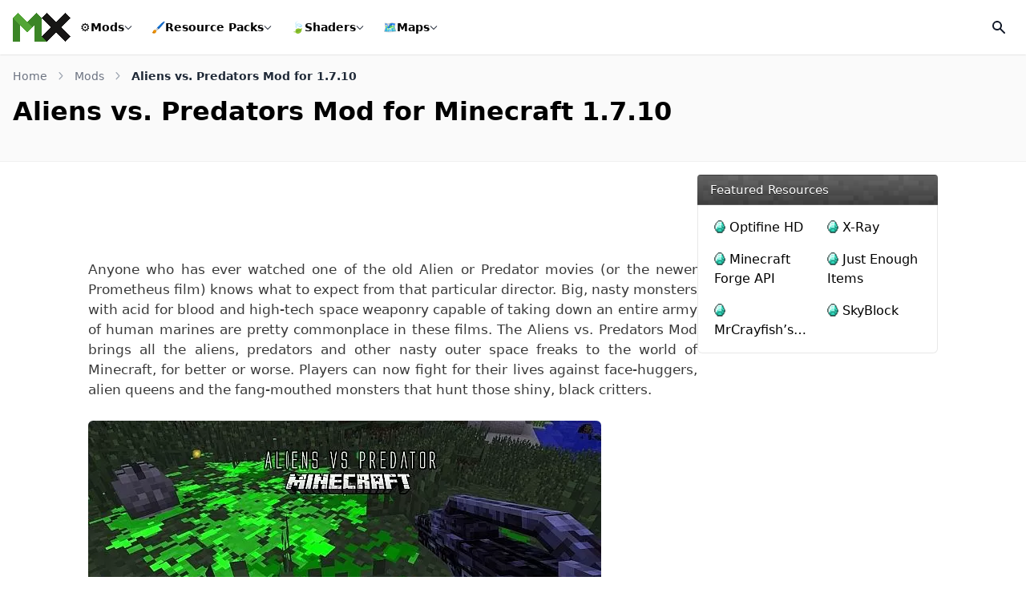

--- FILE ---
content_type: text/html; charset=UTF-8
request_url: https://minecraftsix.com/aliens-vs-predators-mod/
body_size: 18469
content:
<!doctype html><html lang="en-US"><head><meta charset="UTF-8"><meta name="viewport" content="width=device-width, initial-scale=1"><link rel="profile" href="https://gmpg.org/xfn/11"><link rel="icon" href="https://minecraftsix.com/favicon.ico" sizes="any"><link rel="apple-touch-icon" sizes="180x180" href="https://minecraftsix.com/wp-content/themes/six/images/icons/apple-touch-icon.png"><link rel="manifest" href="https://minecraftsix.com/wp-content/themes/six/images/icons/site.webmanifest"><link rel="mask-icon" href="https://minecraftsix.com/wp-content/themes/six/images/icons/safari-pinned-tab.svg" color="#252525"><meta name="apple-mobile-web-app-title" content="MinecraftSix"><meta name="application-name" content="MinecraftSix"><meta name="msapplication-TileColor" content="#252525"><meta name="theme-color" content="#252525"><meta name='robots' content='index, follow, max-image-preview:large, max-snippet:-1, max-video-preview:-1' /><title>Aliens vs. Predators Mod for Minecraft 1.7.10</title><meta name="description" content="The Aliens vs. Predators Mod brings all the aliens, predators and other nasty outer space freaks to the world of Minecraft, for better or worse." /><link rel="canonical" href="https://minecraftsix.com/aliens-vs-predators-mod/" /><meta property="og:locale" content="en_US" /><meta property="og:type" content="article" /><meta property="og:title" content="Aliens vs. Predators Mod for Minecraft 1.7.10" /><meta property="og:description" content="The Aliens vs. Predators Mod brings all the aliens, predators and other nasty outer space freaks to the world of Minecraft, for better or worse." /><meta property="og:url" content="https://minecraftsix.com/aliens-vs-predators-mod/" /><meta property="og:site_name" content="MinecraftSix" /><meta property="article:publisher" content="https://www.facebook.com/MinecraftSix" /><meta property="article:author" content="https://www.facebook.com/MinecraftSix" /><meta property="article:published_time" content="2015-01-25T11:50:04+00:00" /><meta property="article:modified_time" content="2015-01-25T11:52:33+00:00" /><meta property="og:image" content="https://i0.wp.com/minecraftsix.com/wp-content/uploads/2014/09/avp-mod-2.jpg?fit=640%2C359&quality=80&strip=all&ssl=1" /><meta property="og:image:width" content="640" /><meta property="og:image:height" content="359" /><meta property="og:image:type" content="image/jpeg" /><meta name="author" content="MinecraftSix" /><meta name="twitter:card" content="summary_large_image" /><meta name="twitter:creator" content="@https://twitter.com/MinecraftSixC" /><meta name="twitter:site" content="@MinecraftSixC" /><meta name="twitter:label1" content="Written by" /><meta name="twitter:data1" content="MinecraftSix" /><meta name="twitter:label2" content="Est. reading time" /><meta name="twitter:data2" content="2 minutes" /> <script type="application/ld+json" class="yoast-schema-graph">{"@context":"https://schema.org","@graph":[{"@type":"Article","@id":"https://minecraftsix.com/aliens-vs-predators-mod/#article","isPartOf":{"@id":"https://minecraftsix.com/aliens-vs-predators-mod/"},"author":{"name":"MinecraftSix","@id":"https://minecraftsix.com/#/schema/person/edaa67d3793c47daa237b99985b04b78"},"headline":"Aliens vs. Predators Mod for Minecraft 1.7.10","datePublished":"2015-01-25T11:50:04+00:00","dateModified":"2015-01-25T11:52:33+00:00","mainEntityOfPage":{"@id":"https://minecraftsix.com/aliens-vs-predators-mod/"},"wordCount":374,"commentCount":3,"publisher":{"@id":"https://minecraftsix.com/#organization"},"image":{"@id":"https://minecraftsix.com/aliens-vs-predators-mod/#primaryimage"},"thumbnailUrl":"https://minecraftsix.com/wp-content/uploads/2014/09/avp-mod-2.jpg","keywords":["Minecraft 1.7.10 Mods","Minecraft 1.8 Mods","Minecraft 1.8.1 Mods"],"articleSection":["Minecraft Mods"],"inLanguage":"en-US","potentialAction":[{"@type":"CommentAction","name":"Comment","target":["https://minecraftsix.com/aliens-vs-predators-mod/#respond"]}]},{"@type":"WebPage","@id":"https://minecraftsix.com/aliens-vs-predators-mod/","url":"https://minecraftsix.com/aliens-vs-predators-mod/","name":"Aliens vs. Predators Mod for Minecraft 1.7.10","isPartOf":{"@id":"https://minecraftsix.com/#website"},"primaryImageOfPage":{"@id":"https://minecraftsix.com/aliens-vs-predators-mod/#primaryimage"},"image":{"@id":"https://minecraftsix.com/aliens-vs-predators-mod/#primaryimage"},"thumbnailUrl":"https://minecraftsix.com/wp-content/uploads/2014/09/avp-mod-2.jpg","datePublished":"2015-01-25T11:50:04+00:00","dateModified":"2015-01-25T11:52:33+00:00","description":"The Aliens vs. Predators Mod brings all the aliens, predators and other nasty outer space freaks to the world of Minecraft, for better or worse.","breadcrumb":{"@id":"https://minecraftsix.com/aliens-vs-predators-mod/#breadcrumb"},"inLanguage":"en-US","potentialAction":[{"@type":"ReadAction","target":["https://minecraftsix.com/aliens-vs-predators-mod/"]}]},{"@type":"ImageObject","inLanguage":"en-US","@id":"https://minecraftsix.com/aliens-vs-predators-mod/#primaryimage","url":"https://minecraftsix.com/wp-content/uploads/2014/09/avp-mod-2.jpg","contentUrl":"https://minecraftsix.com/wp-content/uploads/2014/09/avp-mod-2.jpg","width":640,"height":359,"caption":"avp mod"},{"@type":"BreadcrumbList","@id":"https://minecraftsix.com/aliens-vs-predators-mod/#breadcrumb","itemListElement":[{"@type":"ListItem","position":1,"name":"Home","item":"https://minecraftsix.com/"},{"@type":"ListItem","position":2,"name":"Minecraft Mods","item":"https://minecraftsix.com/category/minecraft-mods/"},{"@type":"ListItem","position":3,"name":"Aliens vs. Predators Mod for Minecraft 1.7.10"}]},{"@type":"WebSite","@id":"https://minecraftsix.com/#website","url":"https://minecraftsix.com/","name":"MinecraftSix","description":"","publisher":{"@id":"https://minecraftsix.com/#organization"},"alternateName":"MinecraftSix","potentialAction":[{"@type":"SearchAction","target":{"@type":"EntryPoint","urlTemplate":"https://minecraftsix.com/?s={search_term_string}"},"query-input":{"@type":"PropertyValueSpecification","valueRequired":true,"valueName":"search_term_string"}}],"inLanguage":"en-US"},{"@type":"Organization","@id":"https://minecraftsix.com/#organization","name":"MinecraftSix","alternateName":"MCSix","url":"https://minecraftsix.com/","logo":{"@type":"ImageObject","inLanguage":"en-US","@id":"https://minecraftsix.com/#/schema/logo/image/","url":"https://minecraftsix.com/wp-content/uploads/2023/06/icon.png","contentUrl":"https://minecraftsix.com/wp-content/uploads/2023/06/icon.png","width":512,"height":512,"caption":"MinecraftSix"},"image":{"@id":"https://minecraftsix.com/#/schema/logo/image/"},"sameAs":["https://www.facebook.com/MinecraftSix","https://x.com/MinecraftSixC","https://www.youtube.com/@Minecraftsixcom","https://www.pinterest.com/minecraftsix/"]},{"@type":"Person","@id":"https://minecraftsix.com/#/schema/person/edaa67d3793c47daa237b99985b04b78","name":"MinecraftSix","description":"MinecraftSix offers a large number of resources for Minecraft, Mods, Maps, Resource Packs, Tools, Installers and others.","sameAs":["https://minecraftsix.com/","https://www.facebook.com/MinecraftSix","https://x.com/https://twitter.com/MinecraftSixC"]}]}</script> <link rel='dns-prefetch' href='//stats.wp.com' /><link data-optimized="1" rel='stylesheet' id='six-style-css' href='https://minecraftsix.com/wp-content/litespeed/css/1cb99babf0ee8c12dbdb1c09d33f9c2f.css?ver=f9c2f' media='all' /><link data-optimized="1" rel='stylesheet' id='shareon-css' href='https://minecraftsix.com/wp-content/litespeed/css/0212422f7ae3e69dafbab398b2e12328.css?ver=12328' media='all' /><style>img#wpstats{display:none}</style><link rel="pingback" href="https://minecraftsix.com/xmlrpc.php"><link rel="preload" href="https://minecraftsix.com/wp-content/themes/six/font/smods/smods.woff" as="font" type="font/woff" crossorigin="anonymous"> <script data-optimized="1" async src="https://minecraftsix.com/wp-content/litespeed/js/7ba45ce84871f00c117b539ccac27557.js?ver=27557" data-no-defer="1"></script> <script async src="https://pagead2.googlesyndication.com/pagead/js/adsbygoogle.js?client=ca-pub-6967707231799704" crossorigin="anonymous" data-no-defer="1"></script> </head><body class="post-template-default single single-post postid-388 single-format-standard wp-embed-responsive"><div id="page">
<wc-toast position="bottom-left"></wc-toast>
<a href="#content" class="sr-only">Skip to content</a><header id="main" class="sticky"><div class="flex flex-wrap justify-between lg:flex-nowrap items-stretch gap-x-7 gap-y-4 bg-white p-4">
<a id="logo" href="/" title="MinecraftSix" class="flex w-auto h-[36px] items-center" data-wpel-link="internal">
<svg version="1.1" viewBox="0 0 1227.4 610.28" xmlns="http://www.w3.org/2000/svg" class="block" width="72" height="36">
<g transform="matrix(1.3333 0 0 -1.3333 -787.15 1720.7)">
<g transform="matrix(.1 0 0 .1 50.633 134.37)">
<path d="m10845 6984.3-845.2 852.7 3757.5 3724.4 845.2-852.7-3757.5-3724.4" fill="#171615" />
<path d="m13758 6984.3-3757.5 3724.4 845.2 852.7 3757.5-3724.4-845.2-852.7" fill="#171615" />
<path d="m1e4 10709-845.2 852.7-1456.2-1443.3 852.75-845.3 1448.6 1435.9" fill="#3b8526" />
<path d="m6242.5 11561-845.2-852.7 1448.6-1435.9 852.76 845.3-1456.2 1443.3" fill="#52a535" />
<path d="m7698.6 10118-852.76-845.3 852.76-845.2 852.75 845.2-852.75 845.3" fill="#52a535" />
<path d="m5397.3 10709v-3724.4h1200.6v2534.3l-1200.6 1190.1" fill="#3b8526" />
<path d="m1e4 10709v-3724.4h-1200.6v2534.3l1200.6 1190.1" fill="#3b8526" />
<path d="m1e4 6984.3h845.2l-845.2 852.7z" fill="#3b8526" />
</g>
</g>
</svg>
</a><nav id="mainmenu" class="order-1 w-full lg:order-none lg:w-auto flex-grow hidden lg:flex items-center"><ul class="block lg:flex lg:flex-wrap items-center"><li class="nav__item relative transition-all">
<a href="/category/minecraft-mods/" data-wpel-link="internal">
<span class="menu__icon">⚙️</span> Mods
<span class="dropdown__toggle"><div class="i8-dropdown__toggle"></div>
</span>
</a><div class="wrapper__submenu"><div class="sub__megacontent"><ul class="menu-list menu-list-section">
<span class="heading">Popular Versions</span><li>
<a href="https://minecraftsix.com/mc/minecraft-1-20-1-mods/" class="sub" data-wpel-link="internal"><div class="content__name">
1.20.1 Mods                            <span class="count">8</span></div>
</a></li><li>
<a href="https://minecraftsix.com/mc/minecraft-1-19-4-mods/" class="sub" data-wpel-link="internal"><div class="content__name">
1.19.4 Mods                            <span class="count">7</span></div>
</a></li><li>
<a href="https://minecraftsix.com/mc/minecraft-1-18-2-mods/" class="sub" data-wpel-link="internal"><div class="content__name">
1.18.2 Mods                            <span class="count">31</span></div>
</a></li><li>
<a href="https://minecraftsix.com/mc/minecraft-1-16-5-mods/" class="sub" data-wpel-link="internal"><div class="content__name">
1.16.5 Mods                            <span class="count">125</span></div>
</a></li><li>
<a href="https://minecraftsix.com/mc/minecraft-1-12-2-mods/" class="sub" data-wpel-link="internal"><div class="content__name">
1.12.2 Mods                            <span class="count">747</span></div>
</a></li><li class="sub__child"><div class="sub"><div class="content__name">Other Versions
<span class="dropdown__toggle2"><div class="sub__toggle"></div>
</span></div><ul class="flex flex-col w-full"><li>
<a href="https://minecraftsix.com/mc/minecraft-1-17-1-mods/" data-wpel-link="internal">
1.17.1 Mods                                    <span class="count">85</span>
</a></li><li>
<a href="https://minecraftsix.com/mc/minecraft-1-15-2-mods/" data-wpel-link="internal">
1.15.2 Mods                                    <span class="count">191</span>
</a></li><li>
<a href="https://minecraftsix.com/mc/minecraft-1-13-2-mods/" data-wpel-link="internal">
1.13.2 Mods                                    <span class="count">85</span>
</a></li><li>
<a href="https://minecraftsix.com/mc/minecraft-1-11-2-mods/" data-wpel-link="internal">
1.11.2 Mods                                    <span class="count">522</span>
</a></li><li>
<a href="https://minecraftsix.com/mc/minecraft-1-10-2-mods/" data-wpel-link="internal">
1.10.2 Mods                                    <span class="count">635</span>
</a></li><li>
<a href="https://minecraftsix.com/mc/minecraft-1-9-4-mods/" data-wpel-link="internal">
1.9.4 Mods                                    <span class="count">298</span>
</a></li><li>
<a href="https://minecraftsix.com/mc/minecraft-1-8-9-mods/" data-wpel-link="internal">
1.8.9 Mods                                    <span class="count">266</span>
</a></li><li>
<a href="https://minecraftsix.com/mc/minecraft-1-7-10-mods/" data-wpel-link="internal">
1.7.10 Mods                                    <span class="count">619</span>
</a></li><li>
<a href="https://minecraftsix.com/mc/minecraft-1-6-4-mods/" data-wpel-link="internal">
1.6.4 Mods                                    <span class="count">56</span>
</a></li></ul></div></li></ul><ul class="menu-list menu-list-section menu-list-subcats">
<span class="heading">Popular ModLoaders</span><li>
<a href="https://minecraftsix.com/mc/forge-mods/" class="sub" data-wpel-link="internal"><div class="content__name">
<i class="icon-sprites forge-icon"></i> Forge Mods</div>
</a></li><li>
<a href="https://minecraftsix.com/mc/fabric-mods/" class="sub" data-wpel-link="internal"><div class="content__name">
<i class="icon-sprites fabric-icon"></i> Fabric Mods</div>
</a></li></ul></div></div></li><li class="nav__item rp relative transition-all">
<a href="/category/minecraft-resource-packs/" data-wpel-link="internal">
<span class="menu__icon">🖌️</span> Resource Packs
<span class="dropdown__toggle"><div class="i8-dropdown__toggle"></div>
</span>
</a><div class="wrapper__submenu"><div class="sub__megacontent"><ul class="menu-list menu-list-section">
<span class="heading">Popular Versions</span><li>
<a href="https://minecraftsix.com/mc/minecraft-1-18-2-resource-packs/" class="sub min-w-[200px]" data-wpel-link="internal"><div class="content__name">
1.18.2 Resource Packs                            <span class="count">10</span></div>
</a></li><li>
<a href="https://minecraftsix.com/mc/minecraft-1-16-5-resource-packs/" class="sub min-w-[200px]" data-wpel-link="internal"><div class="content__name">
1.16.5 Resource Packs                            <span class="count">13</span></div>
</a></li><li>
<a href="https://minecraftsix.com/mc/minecraft-1-12-2-resource-packs/" class="sub min-w-[200px]" data-wpel-link="internal"><div class="content__name">
1.12.2 Resource Packs                            <span class="count">274</span></div>
</a></li><li class="sub__child"><div class="sub"><div class="content__name">Other Versions
<span class="dropdown__toggle2"><div class="sub__toggle"></div>
</span></div><ul class="flex flex-col w-full"><li>
<a href="https://minecraftsix.com/mc/minecraft-1-17-1-resource-packs/" data-wpel-link="internal">
1.17.1 Resource Packs                                    <span class="count">6</span>
</a></li><li>
<a href="https://minecraftsix.com/mc/minecraft-1-15-2-resource-packs/" data-wpel-link="internal">
1.15.2 Resource Packs                                    <span class="count">3</span>
</a></li><li>
<a href="https://minecraftsix.com/mc/minecraft-1-13-2-resource-packs/" data-wpel-link="internal">
1.13.2 Resource Packs                                    <span class="count">110</span>
</a></li><li>
<a href="https://minecraftsix.com/mc/minecraft-1-11-2-resource-packs/" data-wpel-link="internal">
1.11.2 Resource Packs                                    <span class="count">160</span>
</a></li><li>
<a href="https://minecraftsix.com/mc/minecraft-1-10-2-resource-packs/" data-wpel-link="internal">
1.10.2 Resource Packs                                    <span class="count">198</span>
</a></li><li>
<a href="https://minecraftsix.com/mc/minecraft-1-9-4-resource-packs/" data-wpel-link="internal">
1.9.4 Resource Packs                                    <span class="count">51</span>
</a></li><li>
<a href="https://minecraftsix.com/mc/minecraft-1-8-9-resource-packs/" data-wpel-link="internal">
1.8.9 Resource Packs                                    <span class="count">216</span>
</a></li><li>
<a href="https://minecraftsix.com/mc/minecraft-1-7-10-resource-packs/" data-wpel-link="internal">
1.7.10 Resource Packs                                    <span class="count">29</span>
</a></li><li>
<a href="https://minecraftsix.com/mc/minecraft-1-6-4-resource-packs/" data-wpel-link="internal">
1.6.4 Resource Packs                                    <span class="count">1</span>
</a></li></ul></div></li></ul><ul class="menu-list menu-list-section menu-list-subcats">
<span class="heading">Popular Styles</span><li>
<a href="https://minecraftsix.com/category/minecraft-resource-packs/pvp/" class="sub" data-wpel-link="internal"><div class="content__name">
<span>⚔️</span> PvP</div>
</a></li><li>
<a href="https://minecraftsix.com/category/minecraft-resource-packs/realistic/" class="sub" data-wpel-link="internal"><div class="content__name">
<span>📸</span> Realistic</div>
</a></li><li>
<a href="https://minecraftsix.com/category/minecraft-resource-packs/faithful/" class="sub" data-wpel-link="internal"><div class="content__name">
<span>🖼️</span> Faithful</div>
</a></li><li>
<a href="https://minecraftsix.com/category/minecraft-resource-packs/themed/" class="sub" data-wpel-link="internal"><div class="content__name">
<span>🌸</span> Themed</div>
</a></li><li>
<a href="https://minecraftsix.com/category/minecraft-resource-packs/rpg/" class="sub" data-wpel-link="internal"><div class="content__name">
<span>🏹</span> RPG</div>
</a></li><li class="more">
<a href="/category/minecraft-resource-packs/" class="sub" data-wpel-link="internal"><div class="content__name">
See more <span class="fa-caret-down rotate-[270deg]"></span></div>
</a></li></ul></div></div></li><li class="nav__item relative transition-all">
<a href="/category/minecraft-shaders/" data-wpel-link="internal">
<span class="menu__icon">🍃</span> Shaders
<span class="dropdown__toggle"><div class="i8-dropdown__toggle"></div>
</span>
</a><div class="wrapper__submenu"><div class="sub__megacontent"><ul class="menu-list menu-list-section">
<span class="heading">Popular Versions</span><li>
<a href="https://minecraftsix.com/mc/minecraft-1-20-1-shaders/" class="sub" data-wpel-link="internal"><div class="content__name">
1.20.1 Shaders                            <span class="count">6</span></div>
</a></li><li>
<a href="https://minecraftsix.com/mc/minecraft-1-19-4-shaders/" class="sub" data-wpel-link="internal"><div class="content__name">
1.19.4 Shaders                            <span class="count">6</span></div>
</a></li><li>
<a href="https://minecraftsix.com/mc/minecraft-1-18-2-shaders/" class="sub" data-wpel-link="internal"><div class="content__name">
1.18.2 Shaders                            <span class="count">6</span></div>
</a></li><li>
<a href="https://minecraftsix.com/mc/minecraft-1-16-5-shaders/" class="sub" data-wpel-link="internal"><div class="content__name">
1.16.5 Shaders                            <span class="count">5</span></div>
</a></li><li>
<a href="https://minecraftsix.com/mc/minecraft-1-12-2-shaders/" class="sub" data-wpel-link="internal"><div class="content__name">
1.12.2 Shaders                            <span class="count">4</span></div>
</a></li><li class="sub__child"><div class="sub"><div class="content__name">Other Versions
<span class="dropdown__toggle2"><div class="sub__toggle"></div>
</span></div><ul class="flex flex-col w-full"><li>
<a href="https://minecraftsix.com/mc/minecraft-1-17-1-shaders/" data-wpel-link="internal">
1.17.1 Shaders                                    <span class="count">5</span>
</a></li><li>
<a href="https://minecraftsix.com/mc/minecraft-1-15-2-shaders/" data-wpel-link="internal">
1.15.2 Shaders                                    <span class="count">4</span>
</a></li><li>
<a href="https://minecraftsix.com/mc/minecraft-1-13-2-shaders/" data-wpel-link="internal">
1.13.2 Shaders                                    <span class="count">4</span>
</a></li><li>
<a href="https://minecraftsix.com/mc/minecraft-1-11-2-shaders/" data-wpel-link="internal">
1.11.2 Shaders                                    <span class="count">3</span>
</a></li><li>
<a href="https://minecraftsix.com/mc/minecraft-1-10-2-shaders/" data-wpel-link="internal">
1.10.2 Shaders                                    <span class="count">3</span>
</a></li><li>
<a href="https://minecraftsix.com/mc/minecraft-1-9-4-shaders/" data-wpel-link="internal">
1.9.4 Shaders                                    <span class="count">3</span>
</a></li><li>
<a href="https://minecraftsix.com/mc/minecraft-1-8-9-shaders/" data-wpel-link="internal">
1.8.9 Shaders                                    <span class="count">3</span>
</a></li><li>
<a href="https://minecraftsix.com/mc/minecraft-1-7-10-shaders/" data-wpel-link="internal">
1.7.10 Shaders                                    <span class="count">3</span>
</a></li><li>
<a href="https://minecraftsix.com/mc/minecraft-1-6-4-shaders/" data-wpel-link="internal">
1.6.4 Shaders                                    <span class="count">4</span>
</a></li></ul></div></li></ul><ul class="menu-list menu-list-section menu-list-subcats">
<span class="heading">Popular Styles</span><li>
<a href="https://minecraftsix.com/category/minecraft-shaders/realistic/" class="sub" data-wpel-link="internal"><div class="content__name">
<span>🌅</span> Realistic</div>
</a></li><li>
<a href="https://minecraftsix.com/category/minecraft-shaders/lagless/" class="sub" data-wpel-link="internal"><div class="content__name">
<span>🚀</span> Lagless</div>
</a></li><li>
<a href="https://minecraftsix.com/category/minecraft-shaders/low-end/" class="sub" data-wpel-link="internal"><div class="content__name">
<span>🖥️</span> Low-End</div>
</a></li><li>
<a href="https://minecraftsix.com/category/minecraft-shaders/semi-realistic/" class="sub" data-wpel-link="internal"><div class="content__name">
<span>🔅</span> Semi-Realistic</div>
</a></li><li>
<a href="https://minecraftsix.com/category/minecraft-shaders/vanilla/" class="sub" data-wpel-link="internal"><div class="content__name">
<span>🧱</span> Vanilla</div>
</a></li><li class="more">
<a href="/category/minecraft-shaders/" class="sub" data-wpel-link="internal"><div class="content__name">
See more <span class="fa-caret-down rotate-[270deg]"></span></div>
</a></li></ul></div></div></li><li class="nav__item relative transition-all">
<a href="/category/minecraft-maps/" data-wpel-link="internal">
<span class="menu__icon">🗺️</span> Maps
<span class="dropdown__toggle"><div class="i8-dropdown__toggle"></div>
</span>
</a><div class="wrapper__submenu"><div class="sub__megacontent"><ul class="menu-list menu-list-section">
<span class="heading">Popular Versions</span><li>
<a href="https://minecraftsix.com/mc/minecraft-1-20-1-maps/" class="sub" data-wpel-link="internal"><div class="content__name">
1.20.1 Maps                            <span class="count">4</span></div>
</a></li><li>
<a href="https://minecraftsix.com/mc/minecraft-1-19-4-maps/" class="sub" data-wpel-link="internal"><div class="content__name">
1.19.4 Maps                            <span class="count">12</span></div>
</a></li><li>
<a href="https://minecraftsix.com/mc/minecraft-1-18-2-maps/" class="sub" data-wpel-link="internal"><div class="content__name">
1.18.2 Maps                            <span class="count">3</span></div>
</a></li><li>
<a href="https://minecraftsix.com/mc/minecraft-1-16-5-maps/" class="sub" data-wpel-link="internal"><div class="content__name">
1.16.5 Maps                            <span class="count">15</span></div>
</a></li><li>
<a href="https://minecraftsix.com/mc/minecraft-1-12-2-maps/" class="sub" data-wpel-link="internal"><div class="content__name">
1.12.2 Maps                            <span class="count">330</span></div>
</a></li><li class="sub__child"><div class="sub"><div class="content__name">Other Versions
<span class="dropdown__toggle2"><div class="sub__toggle"></div>
</span></div><ul class="flex flex-col w-full"><li>
<a href="https://minecraftsix.com/mc/minecraft-1-17-1-maps/" data-wpel-link="internal">
1.17.1 Maps                                    <span class="count">5</span>
</a></li><li>
<a href="https://minecraftsix.com/mc/minecraft-1-15-2-maps/" data-wpel-link="internal">
1.15.2 Maps                                    <span class="count">15</span>
</a></li><li>
<a href="https://minecraftsix.com/mc/minecraft-1-13-2-maps/" data-wpel-link="internal">
1.13.2 Maps                                    <span class="count">138</span>
</a></li><li>
<a href="https://minecraftsix.com/mc/minecraft-1-11-2-maps/" data-wpel-link="internal">
1.11.2 Maps                                    <span class="count">166</span>
</a></li><li>
<a href="https://minecraftsix.com/mc/minecraft-1-10-2-maps/" data-wpel-link="internal">
1.10.2 Maps                                    <span class="count">173</span>
</a></li><li>
<a href="https://minecraftsix.com/mc/minecraft-1-9-4-maps/" data-wpel-link="internal">
1.9.4 Maps                                    <span class="count">115</span>
</a></li><li>
<a href="https://minecraftsix.com/mc/minecraft-1-8-9-maps/" data-wpel-link="internal">
1.8.9 Maps                                    <span class="count">134</span>
</a></li><li>
<a href="https://minecraftsix.com/mc/minecraft-1-7-10-maps/" data-wpel-link="internal">
1.7.10 Maps                                    <span class="count">10</span>
</a></li><li>
<a href="https://minecraftsix.com/mc/minecraft-1-6-4-maps/" data-wpel-link="internal">
1.6.4 Maps                                    <span class="count">6</span>
</a></li></ul></div></li></ul><ul class="menu-list menu-list-section menu-list-subcats">
<span class="heading">Popular Styles</span><li>
<a href="https://minecraftsix.com/category/minecraft-maps/parkour/" class="sub" data-wpel-link="internal"><div class="content__name">
<span>🏃</span> Parkour</div>
</a></li><li>
<a href="https://minecraftsix.com/category/minecraft-maps/adventure/" class="sub" data-wpel-link="internal"><div class="content__name">
<span>🤠</span> Adventure</div>
</a></li><li>
<a href="https://minecraftsix.com/category/minecraft-maps/puzzle/" class="sub" data-wpel-link="internal"><div class="content__name">
<span>🧩</span> Puzzle</div>
</a></li><li>
<a href="https://minecraftsix.com/category/minecraft-maps/survival/" class="sub" data-wpel-link="internal"><div class="content__name">
<span>⛏️</span> Survival</div>
</a></li><li>
<a href="https://minecraftsix.com/category/minecraft-maps/game/" class="sub" data-wpel-link="internal"><div class="content__name">
<span>🎮</span> Game</div>
</a></li><li class="more">
<a href="/category/minecraft-maps/" class="sub" data-wpel-link="internal"><div class="content__name">
See more <span class="fa-caret-down rotate-[270deg]"></span></div>
</a></li></ul></div></div></li></ul></nav><form id="searchheader" class="flex items-center w-full" role="search" method="get" action="https://minecraftsix.com/" style="display:none;"><div class="relative w-full"><div class="absolute inset-y-0 left-0 flex items-center pl-3 pointer-events-none">
<svg aria-hidden="true" class="w-5 h-5 text-[#dbdbdb] lg:text-gray-300" fill="currentColor" viewBox="0 0 20 20" xmlns="http://www.w3.org/2000/svg">
<path fill-rule="evenodd" d="M8 4a4 4 0 100 8 4 4 0 000-8zM2 8a6 6 0 1110.89 3.476l4.817 4.817a1 1 0 01-1.414 1.414l-4.816-4.816A6 6 0 012 8z" clip-rule="evenodd"></path>
</svg></div>
<input type="search" class="bg-transparent text-white lg:text-gray-900 text-sm block w-full pl-10 p-2.5 h-9 border-transparent focus:border-transparent focus:ring-0" placeholder="Enter Your Search Terms …" required name="s" title="Search for:"></div></form><div class="flex items-center gap-2">
<button id="opensearch" class="flex overflow-hidden items-center justify-center rounded-md w-[36px] h-[36px] transform transition-all ring-0 duration-200 hover:bg-black/[4%]" aria-label="Open Search">
<svg aria-hidden="true" class="w-5 h-5 text-gray-900" fill="currentColor" viewBox="0 0 20 20" xmlns="http://www.w3.org/2000/svg">
<path id="search" fill-rule="evenodd" d="M8 4a4 4 0 100 8 4 4 0 000-8zM2 8a6 6 0 1110.89 3.476l4.817 4.817a1 1 0 01-1.414 1.414l-4.816-4.816A6 6 0 012 8z" clip-rule="evenodd"></path>
<path id="close" style="display:none;" fill-rule="evenodd" d="M4.293 4.293a1 1 0 011.414 0L10 8.586l4.293-4.293a1 1 0 111.414 1.414L11.414 10l4.293 4.293a1 1 0 01-1.414 1.414L10 11.414l-4.293 4.293a1 1 0 01-1.414-1.414L8.586 10 4.293 5.707a1 1 0 010-1.414z" clip-rule="evenodd"></path>
</svg>
</button><button id="showmenu" class="relative block lg:hidden rounded-md w-[36px] h-[36px] transform transition-all ring-0 duration-200 hover:bg-black/[4%]" aria-label="Open Mobile Menu"><div class="relative flex overflow-hidden items-center justify-center scale-[.8]"><div class="flex flex-col justify-between w-5 h-5 transform transition-all duration-300 origin-center overflow-hidden"><div class="l1 bg-gray-900 h-[2px] w-7 transform transition-all duration-300 origin-left"></div><div class="l2 bg-gray-900 h-[2px] w-1/2 rounded transform transition-all duration-300 ml-auto"></div><div class="l3 bg-gray-900 h-[2px] w-7 transform transition-all duration-300 origin-left"></div></div></div>
</button></div></div></header><div id="content" class="pb-4 md:pb-20"><section id="top__article" class="bg-black/[2%] p-4 border-y border-black/[4%]"><div class="container mx-auto"><nav aria-label="Breadcrumb"><ol class="flex items-center whitespace-nowrap min-w-0 mb-2"><li class="text-sm"><a href="https://minecraftsix.com/" class="flex items-center text-gray-500 hover:text-g-main" data-wpel-link="internal">Home<svg class="flex-shrink-0 mx-3 overflow-visible h-2.5 w-2.5 text-gray-400" width="16" height="16" viewBox="0 0 16 16" fill="none" xmlns="http://www.w3.org/2000/svg"><path d="M5 1L10.6869 7.16086C10.8637 7.35239 10.8637 7.64761 10.6869 7.83914L5 14" stroke="currentColor" stroke-width="2" stroke-linecap="round" /></svg></a></li><li class="text-sm"><a href="https://minecraftsix.com/category/minecraft-mods/" class="flex items-center text-gray-500 hover:text-g-main" data-wpel-link="internal">Mods<svg class="flex-shrink-0 mx-3 overflow-visible h-2.5 w-2.5 text-gray-400" width="16" height="16" viewBox="0 0 16 16" fill="none" xmlns="http://www.w3.org/2000/svg"><path d="M5 1L10.6869 7.16086C10.8637 7.35239 10.8637 7.64761 10.6869 7.83914L5 14" stroke="currentColor" stroke-width="2" stroke-linecap="round" /></svg></a></li><li class="text-sm font-semibold text-gray-800 truncate" aria-current="page">Aliens vs. Predators Mod for  1.7.10</li></ol></nav><div class="top-panel flex flex-col sm:flex-row gap-4 pt-2 pb-2 md:pb-6"><div class="topbar flex-1"><h1 class="title flex flex-wrap justify-start gap-x-2 py-0 text-2xl md:text-3xl lg:text-[2rem] font-bold line-clamp-2 md:line-clamp-1 mb-1">Aliens vs. Predators Mod for Minecraft 1.7.10</h1><div class="badges flex flex-wrap items-center gap-2"></div></div></div></div></section><section id="primary" class="w-full max-w-[1060px] mx-auto flex flex-col lg:flex-row justify-self-stretch gap-5 mt-4 mb-4 px-4 lg:px-0"><main id="main" class="flex-1 min-w-0"><div id="ad" class="block mb-4 mx-auto rounded-md text-center lg:h-[90px] lg:max-w-[728px]">
<ins class="adsbygoogle" style="display:block" data-ad-client="ca-pub-6967707231799704" data-ad-slot="3191444871" data-ad-format="horizontal" data-full-width-responsive="false"></ins> <script>(adsbygoogle = window.adsbygoogle || []).push({});</script> </div><article id="post-388" class=""><div id="entry-content" class="mpost"><p>Anyone who has ever watched one of the old Alien or Predator movies (or the newer Prometheus film) knows what to expect from that particular director. Big, nasty monsters with acid for blood and high-tech space weaponry capable of taking down an entire army of human marines are pretty commonplace in these films. The Aliens vs. Predators Mod brings all the aliens, predators and other nasty outer space freaks to the world of Minecraft, for better or worse. Players can now fight for their lives against face-huggers, alien queens and the fang-mouthed monsters that hunt those shiny, black critters.</p><p><img data-lazyloaded="1" src="[data-uri]" fetchpriority="high" decoding="async" class="alignnone size-full wp-image-389" data-src="https://minecraftsix.com/wp-content/uploads/2014/09/avp-mod-1.jpg" alt="aliens-vs-predators-mod" width="640" height="245" /><noscript><img fetchpriority="high" decoding="async" class="alignnone size-full wp-image-389" src="https://minecraftsix.com/wp-content/uploads/2014/09/avp-mod-1.jpg" alt="aliens-vs-predators-mod" width="640" height="245" /></noscript></p><p><img data-lazyloaded="1" src="[data-uri]" decoding="async" class="alignnone size-large wp-image-390" data-src="https://minecraftsix.com/wp-content/uploads/2014/09/avp-mod-2.jpg" alt="avp-mod-for-minecraft" width="640" height="359" /><noscript><img decoding="async" class="alignnone size-large wp-image-390" src="https://minecraftsix.com/wp-content/uploads/2014/09/avp-mod-2.jpg" alt="avp-mod-for-minecraft" width="640" height="359" /></noscript></p><p>In addition to all the new and different mobs introduced by AVP Universe Mod, players can look forward to a host of new weapons which will help them take on those beasts – and win. It wouldn’t really be fair if they were stuck with the standard bow and swords, right? That’s why there are guns in Aliens vs. Predators Mod, lots of guns in fact, along with combat armor, explosives and other useful tools. Like other mods which add a lot of content to Minecraft, AVP Universe is best installed by clients which already have Minecraft Forge installed. Forge will make the process go more smoothly and prevent some issues from happening.</p><p><img data-lazyloaded="1" src="[data-uri]" decoding="async" class="alignnone size-large wp-image-391" data-src="https://minecraftsix.com/wp-content/uploads/2014/09/avp-mod-3.jpg" alt="avp-resource-pack" width="640" height="367" /><noscript><img decoding="async" class="alignnone size-large wp-image-391" src="https://minecraftsix.com/wp-content/uploads/2014/09/avp-mod-3.jpg" alt="avp-resource-pack" width="640" height="367" /></noscript></p><p><img data-lazyloaded="1" src="[data-uri]" decoding="async" class="alignnone size-large wp-image-392" data-src="https://minecraftsix.com/wp-content/uploads/2014/09/avp-mod-4.jpg" alt="aliens-and-predators-mod-in-minecraft" width="640" height="360" /><noscript><img decoding="async" class="alignnone size-large wp-image-392" src="https://minecraftsix.com/wp-content/uploads/2014/09/avp-mod-4.jpg" alt="aliens-and-predators-mod-in-minecraft" width="640" height="360" /></noscript></p><p>This mod was released back in 2012, so many updates have happened since that time and several issues have been fixed. Be sure to check out the mod website to get information on crafting and recipes, as well as new hostile mobs as they are added to Aliens vs. Predators Mod. Also, before you go ahead and turn your big, beautiful world into an alien playground, be sure to back it up and save the copy in another location besides your Minecraft maps folder. No mod is perfect and sometimes errors will still occur despite the player’s best efforts and having Forge installed.</p><h3>Aliens vs. Predators Mod for Minecraft 1.7.10 Changelogs</h3><ul><li>Added: AIRI Window API.</li><li>Added: AIRI Updater API.</li><li>Fixed: Updater.</li><li>Fixed: LV223 will no longer spawn you in the ground.</li><li>Changed: Version identifying.</li></ul><h4>Download Links for Aliens vs. Predators Mod</h4><p>for Minecraft 1.7.10</p><ul><li><a href="http://arisux.x10.mx/page/downloads/minecraft.php" target="_blank" data-wpel-link="external" rel="nofollow external noopener noreferrer">[1.7.10-10.13.0.1158][3.9.14-1.7.10] AliensVsPredator.jar</a></li></ul><p>Credit: Ri5ux &#8211; Original Thread on <a href="http://www.minecraftforum.net/forums/mapping-and-modding/minecraft-mods/1286419" target="_blank" data-wpel-link="external" rel="nofollow external noopener noreferrer">Minecraft Forum</a></p></div><div id="ad" class="block mt-6 mb-8 mx-auto rounded-md text-center md:max-w-[336px] md:h-[280px]">
<ins class="adsbygoogle ad" style="display:block" data-ad-client="ca-pub-6967707231799704" data-ad-slot="1376543232" data-ad-format="horizontal, rectangle" data-full-width-responsive="false"></ins> <script>(adsbygoogle = window.adsbygoogle || []).push({});</script> </div><footer class="entry-footer block w-full mt-12"><section class="shareon mb-4">
<a class="facebook" rel="nofollow">Share</a>
<a class="twitter" rel="nofollow">Tweet</a>
<a class="pinterest" rel="nofollow">Pin</a>
<a class="reddit" rel="nofollow"></a>
<a class="mastodon" rel="nofollow"></a>
<a class="pocket" rel="nofollow"></a>
<a class="vkontakte" rel="nofollow"></a>
<a class="odnoklassniki" rel="nofollow"></a>
<a class="copy-url" rel="nofollow">Copy URL</a></section><section class="tags flex text-[11px] leading-[21px] w-full mb-8"><ul class="font-sans leading-5 font-semibold"><li><span class="mr-1 ml-0 rounded bg-[#222] py-[5px] px-[9px] text-white block uppercase leading-[10px] float-left h-5 tracking-wide">MORE</span></li><li class="inline-block leading-[20px] ml-0 float-left mb-1"><a href="https://minecraftsix.com/category/minecraft-mods/" class="mr-1 ml-0 rounded py-[5px] text-[#111] px-[8px] block leading-[8px] float-left h-5 border border-[#ededed] hover:border-g-main transition-all" rel="category tag" data-wpel-link="internal">Minecraft Mods</a></li><li class="inline-block leading-[20px] ml-0 float-left mb-1"><a href="https://minecraftsix.com/mc/minecraft-1-8-1-mods/" class="mr-1 ml-0 rounded py-[5px] text-[#111] px-[8px] block leading-[8px] float-left h-5 border border-[#ededed] hover:border-g-main transition-all" rel="tag" data-wpel-link="internal">Minecraft 1.8.1 Mods</a></li><li class="inline-block leading-[20px] ml-0 float-left mb-1"><a href="https://minecraftsix.com/mc/minecraft-1-8-mods/" class="mr-1 ml-0 rounded py-[5px] text-[#111] px-[8px] block leading-[8px] float-left h-5 border border-[#ededed] hover:border-g-main transition-all" rel="tag" data-wpel-link="internal">Minecraft 1.8 Mods</a></li><li class="inline-block leading-[20px] ml-0 float-left mb-1"><a href="https://minecraftsix.com/mc/minecraft-1-7-10-mods/" class="mr-1 ml-0 rounded py-[5px] text-[#111] px-[8px] block leading-[8px] float-left h-5 border border-[#ededed] hover:border-g-main transition-all" rel="tag" data-wpel-link="internal">Minecraft 1.7.10 Mods</a></li></ul></section></footer></article><div class='yarpp yarpp-related yarpp-related-website yarpp-template-yarpp-template-related'><section id="related" class="container mx-auto"><header class="flex items-center justify-between space-x-4 mt-5 mb-4"><h3 class="text-lg xs:text-2xl font-bold text-gray-900">
You might also like</h3></header><div class="grid gap-4 grid-cols-1 xs:grid-cols-2 xl:grid-cols-3"><article class="overflow-hidden block rounded-lg shadow hover:shadow-lg transition-all">
<a href="https://minecraftsix.com/improving-minecraft-mod/" title="Improving Minecraft Mod for Minecraft 1.8/1.7.10" class="block group relative" data-wpel-link="internal"><figure class="block bg-gray-50 aspect-w-16 aspect-h-9">
<img data-lazyloaded="1" src="[data-uri]" width="302" height="170" data-src="https://minecraftsix.com/wp-content/uploads/2016/02/improving-minecraft-mod-302x170.jpg" class="w-full h-full wp-post-image" alt="Improving Minecraft Mod for Minecraft 1.8/1.7.10" decoding="async" /><noscript><img width="302" height="170" src="https://minecraftsix.com/wp-content/uploads/2016/02/improving-minecraft-mod-302x170.jpg" class="w-full h-full wp-post-image" alt="Improving Minecraft Mod for Minecraft 1.8/1.7.10" decoding="async" /></noscript></figure><div class="block px-2.5 py-2"><h4 class="text-base sm:text-lg leading-tight font-bold tracking-tight hover:text-g-dark transition-all sm:line-clamp-1">Improving Minecraft Mod for Minecraft 1.8/1.7.10 <span class="font-bold text-g-main"></span></h4></div>
</a></article><article class="overflow-hidden block rounded-lg shadow hover:shadow-lg transition-all">
<a href="https://minecraftsix.com/koi-mod/" title="Koi Mod for Minecraft 1.8/1.7.10" class="block group relative" data-wpel-link="internal"><figure class="block bg-gray-50 aspect-w-16 aspect-h-9">
<img data-lazyloaded="1" src="[data-uri]" width="302" height="154" data-src="https://minecraftsix.com/wp-content/uploads/2015/02/koi-1-302x154.jpg" class="w-full h-full wp-post-image" alt="Koi Mod for Minecraft 1.8/1.7.10" decoding="async" /><noscript><img width="302" height="154" src="https://minecraftsix.com/wp-content/uploads/2015/02/koi-1-302x154.jpg" class="w-full h-full wp-post-image" alt="Koi Mod for Minecraft 1.8/1.7.10" decoding="async" /></noscript></figure><div class="block px-2.5 py-2"><h4 class="text-base sm:text-lg leading-tight font-bold tracking-tight hover:text-g-dark transition-all sm:line-clamp-1">Koi Mod for Minecraft 1.8/1.7.10 <span class="font-bold text-g-main"></span></h4></div>
</a></article><article class="overflow-hidden block rounded-lg shadow hover:shadow-lg transition-all">
<a href="https://minecraftsix.com/familiars-mod/" title="Familiars Mod for Minecraft 1.7.10" class="block group relative" data-wpel-link="internal"><figure class="block bg-gray-50 aspect-w-16 aspect-h-9">
<img data-lazyloaded="1" src="[data-uri]" width="302" height="170" data-src="https://minecraftsix.com/wp-content/uploads/2014/08/Familiars-Mod-minecraft-3-302x170.jpg" class="w-full h-full wp-post-image" alt="Familiars Mod for Minecraft 1.7.10" decoding="async" /><noscript><img width="302" height="170" src="https://minecraftsix.com/wp-content/uploads/2014/08/Familiars-Mod-minecraft-3-302x170.jpg" class="w-full h-full wp-post-image" alt="Familiars Mod for Minecraft 1.7.10" decoding="async" /></noscript></figure><div class="block px-2.5 py-2"><h4 class="text-base sm:text-lg leading-tight font-bold tracking-tight hover:text-g-dark transition-all sm:line-clamp-1">Familiars Mod for Minecraft 1.7.10 <span class="font-bold text-g-main"></span></h4></div>
</a></article><article class="overflow-hidden block rounded-lg shadow hover:shadow-lg transition-all">
<a href="https://minecraftsix.com/statuseffecthud-mod/" title="StatusEffectHUD Mod for Minecraft 1.7.10" class="block group relative" data-wpel-link="internal"><figure class="block bg-gray-50 aspect-w-16 aspect-h-9">
<img data-lazyloaded="1" src="[data-uri]" width="272" height="170" data-src="https://minecraftsix.com/wp-content/uploads/2014/09/StatusEffectHud-mod-minecraft-1-272x170.jpg" class="w-full h-full wp-post-image" alt="StatusEffectHUD Mod for Minecraft 1.7.10" decoding="async" /><noscript><img width="272" height="170" src="https://minecraftsix.com/wp-content/uploads/2014/09/StatusEffectHud-mod-minecraft-1-272x170.jpg" class="w-full h-full wp-post-image" alt="StatusEffectHUD Mod for Minecraft 1.7.10" decoding="async" /></noscript></figure><div class="block px-2.5 py-2"><h4 class="text-base sm:text-lg leading-tight font-bold tracking-tight hover:text-g-dark transition-all sm:line-clamp-1">StatusEffectHUD Mod for Minecraft 1.7.10 <span class="font-bold text-g-main"></span></h4></div>
</a></article><article class="overflow-hidden block rounded-lg shadow hover:shadow-lg transition-all">
<a href="https://minecraftsix.com/pig-companion-mod/" title="Pig Companion Mod for Minecraft 1.7.10/1.7.2" class="block group relative" data-wpel-link="internal"><figure class="block bg-gray-50 aspect-w-16 aspect-h-9">
<img data-lazyloaded="1" src="[data-uri]" width="289" height="170" data-src="https://minecraftsix.com/wp-content/uploads/2014/09/pig-companion-1-289x170.jpg" class="w-full h-full wp-post-image" alt="Pig Companion Mod for Minecraft 1.7.10/1.7.2" decoding="async" /><noscript><img width="289" height="170" src="https://minecraftsix.com/wp-content/uploads/2014/09/pig-companion-1-289x170.jpg" class="w-full h-full wp-post-image" alt="Pig Companion Mod for Minecraft 1.7.10/1.7.2" decoding="async" /></noscript></figure><div class="block px-2.5 py-2"><h4 class="text-base sm:text-lg leading-tight font-bold tracking-tight hover:text-g-dark transition-all sm:line-clamp-1">Pig Companion Mod for Minecraft 1.7.10/1.7.2 <span class="font-bold text-g-main"></span></h4></div>
</a></article><article class="overflow-hidden block rounded-lg shadow hover:shadow-lg transition-all">
<a href="https://minecraftsix.com/ars-magica-2-mod/" title="Ars Magica 2 Mod for Minecraft 1.7.10" class="block group relative" data-wpel-link="internal"><figure class="block bg-gray-50 aspect-w-16 aspect-h-9">
<img data-lazyloaded="1" src="[data-uri]" width="292" height="170" data-src="https://minecraftsix.com/wp-content/uploads/2014/11/ars-magica-2-1-292x170.jpg" class="w-full h-full wp-post-image" alt="Ars Magica 2 Mod for Minecraft 1.7.10" decoding="async" /><noscript><img width="292" height="170" src="https://minecraftsix.com/wp-content/uploads/2014/11/ars-magica-2-1-292x170.jpg" class="w-full h-full wp-post-image" alt="Ars Magica 2 Mod for Minecraft 1.7.10" decoding="async" /></noscript></figure><div class="block px-2.5 py-2"><h4 class="text-base sm:text-lg leading-tight font-bold tracking-tight hover:text-g-dark transition-all sm:line-clamp-1">Ars Magica 2 Mod for Minecraft 1.7.10 <span class="font-bold text-g-main"></span></h4></div>
</a></article><article class="overflow-hidden block rounded-lg shadow hover:shadow-lg transition-all">
<a href="https://minecraftsix.com/more-mobs-mod/" title="More Mobs Mod for Minecraft 1.7.10/1.7.2" class="block group relative" data-wpel-link="internal"><figure class="block bg-gray-50 aspect-w-16 aspect-h-9">
<img data-lazyloaded="1" src="[data-uri]" width="302" height="170" data-src="https://minecraftsix.com/wp-content/uploads/2014/12/more-mobs-mod-1-302x170.jpg" class="w-full h-full wp-post-image" alt="More Mobs Mod for Minecraft 1.7.10/1.7.2" decoding="async" /><noscript><img width="302" height="170" src="https://minecraftsix.com/wp-content/uploads/2014/12/more-mobs-mod-1-302x170.jpg" class="w-full h-full wp-post-image" alt="More Mobs Mod for Minecraft 1.7.10/1.7.2" decoding="async" /></noscript></figure><div class="block px-2.5 py-2"><h4 class="text-base sm:text-lg leading-tight font-bold tracking-tight hover:text-g-dark transition-all sm:line-clamp-1">More Mobs Mod for Minecraft 1.7.10/1.7.2 <span class="font-bold text-g-main"></span></h4></div>
</a></article><article class="overflow-hidden block rounded-lg shadow hover:shadow-lg transition-all">
<a href="https://minecraftsix.com/better-chests-mod/" title="Better Chests Mod for Minecraft 1.12.2/1.7.10" class="block group relative" data-wpel-link="internal"><figure class="block bg-gray-50 aspect-w-16 aspect-h-9">
<img data-lazyloaded="1" src="[data-uri]" width="302" height="170" data-src="https://minecraftsix.com/wp-content/uploads/2015/01/better-cheasts-1-302x170.jpg" class="w-full h-full wp-post-image" alt="Better Chests Mod for Minecraft 1.12.2/1.7.10" decoding="async" /><noscript><img width="302" height="170" src="https://minecraftsix.com/wp-content/uploads/2015/01/better-cheasts-1-302x170.jpg" class="w-full h-full wp-post-image" alt="Better Chests Mod for Minecraft 1.12.2/1.7.10" decoding="async" /></noscript></figure><div class="block px-2.5 py-2"><h4 class="text-base sm:text-lg leading-tight font-bold tracking-tight hover:text-g-dark transition-all sm:line-clamp-1">Better Chests Mod <span class="font-bold text-g-main"></span></h4></div>
</a></article><article class="overflow-hidden block rounded-lg shadow hover:shadow-lg transition-all">
<a href="https://minecraftsix.com/profiles-mod/" title="Profiles Mod for Minecraft 1.7.10" class="block group relative" data-wpel-link="internal"><figure class="block bg-gray-50 aspect-w-16 aspect-h-9">
<img data-lazyloaded="1" src="[data-uri]" width="302" height="170" data-src="https://minecraftsix.com/wp-content/uploads/2015/02/profiles-mod-minecraft-302x170.jpg" class="w-full h-full wp-post-image" alt="Profiles Mod for Minecraft 1.7.10" decoding="async" /><noscript><img width="302" height="170" src="https://minecraftsix.com/wp-content/uploads/2015/02/profiles-mod-minecraft-302x170.jpg" class="w-full h-full wp-post-image" alt="Profiles Mod for Minecraft 1.7.10" decoding="async" /></noscript></figure><div class="block px-2.5 py-2"><h4 class="text-base sm:text-lg leading-tight font-bold tracking-tight hover:text-g-dark transition-all sm:line-clamp-1">Profiles Mod for Minecraft 1.7.10 <span class="font-bold text-g-main"></span></h4></div>
</a></article></div></section></div></main><aside class="lg:w-[300px] space-y-5"><div class="widget widget_featured"><h3>Featured Resources</h3><ul class="grid grid-cols-smods gap-2"><li><a class="!line-clamp-2" title="Optifine HD Mod 1.21.1 &#8594; 1.20.6 (Run Faster, FPS Boost and Shaders Support)" href="https://minecraftsix.com/optifine-hd-mod/" data-wpel-link="internal">Optifine HD</a></li><li><a class="!line-clamp-2" title="X-Ray Mod 1.20.1 &#8594; 1.19.4 (Configurable Ores, Cave Finder, Fullbright, Fly &#038; GUI)" href="https://minecraftsix.com/x-ray-mod/" data-wpel-link="internal">X-Ray</a></li><li><a class="!line-clamp-2" title="Minecraft Forge API 1.20.1 &#8594; 1.19.4 (Modding API and Library)" href="https://minecraftsix.com/minecraft-forge-api/" data-wpel-link="internal">Minecraft Forge API</a></li><li><a class="!line-clamp-2" title="Just Enough Items Mod 1.20.1 &#8594; 1.19.4 (JEI Item List &#038; Recipe View)" href="https://minecraftsix.com/just-enough-items-mod/" data-wpel-link="internal">Just Enough Items</a></li><li><a class="!line-clamp-2" title="MrCrayfish’s Furniture Mod 1.20.1 &#8594; 1.19.4 (80+ Furniture Items)" href="https://minecraftsix.com/mrcrayfishs-furniture-mod/" data-wpel-link="internal">MrCrayfish’s Furniture</a></li><li><a class="!line-clamp-2" title="SkyBlock Map 1.20.2 &#8594; 1.19.4 (Classic Floating Island Survival)" href="https://minecraftsix.com/skyblock-map/" data-wpel-link="internal">SkyBlock</a></li></ul></div><div class="widget widget_dragon block mb-8 mx-auto text-center rounded-md overflow-hidden">
<ins class="adsbygoogle ad" style="display:block" data-ad-client="ca-pub-6967707231799704" data-ad-slot="1247237643" data-ad-format="vertical, horizontal, rectangle" data-full-width-responsive="false"></ins> <script>(adsbygoogle = window.adsbygoogle || []).push({});</script> </div><div class="widget"><h3>Categories</h3><ul id="list__cats" class="flex flex-col gap-0.5"><li class="no-toggle"><a href="https://minecraftsix.com/category/minecraft-mods/mob-creature/" data-wpel-link="internal">🧟 Mob &amp; Creature Mods</a></li><li class="no-toggle"><a href="https://minecraftsix.com/category/minecraft-mods/x-ray/" data-wpel-link="internal">🩻 X-Ray Mods</a></li><li class="no-toggle"><a href="https://minecraftsix.com/category/minecraft-mods/information-guide/" data-wpel-link="internal">📚 Information &amp; Guide Mods</a></li><li class="no-toggle"><a href="https://minecraftsix.com/category/minecraft-mods/food/" data-wpel-link="internal">🍔 Food Mods</a></li><li class="no-toggle"><a href="https://minecraftsix.com/category/minecraft-mods/fly/" data-wpel-link="internal">🦅 Fly Mods</a></li><li class="no-toggle"><a href="https://minecraftsix.com/category/minecraft-mods/library-api/" data-wpel-link="internal">📜 Library &amp; API Mods</a></li><li class="no-toggle"><a href="https://minecraftsix.com/category/minecraft-mods/decoration-furniture/" data-wpel-link="internal">🪑 Decoration &amp; Furniture Mods</a></li><li class="no-toggle"><a href="https://minecraftsix.com/category/minecraft-mods/cape-elytra/" data-wpel-link="internal">🧣 Cape &amp; Elytra Mods</a></li><li class="no-toggle"><a href="https://minecraftsix.com/category/minecraft-mods/animal-pet/" data-wpel-link="internal">🐾 Animal &amp; Pet Mods</a></li><li class="no-toggle"><a href="https://minecraftsix.com/category/minecraft-mods/shader/" data-wpel-link="internal">🌿 Shader Mods</a></li><li class="no-toggle"><a href="https://minecraftsix.com/category/minecraft-mods/anime-manga/" data-wpel-link="internal">🌸 Anime &amp; Manga Mods</a></li><li class="no-toggle"><a href="https://minecraftsix.com/category/minecraft-mods/morph/" data-wpel-link="internal">🦋 Morph Mods</a></li><li class="no-toggle"><a href="https://minecraftsix.com/category/minecraft-mods/fps-cpu-ram/" data-wpel-link="internal">💻 FPS, CPU, RAM Mods</a></li><li class="toggle"><a href="https://minecraftsix.com/category/minecraft-mods/armor-weapon/" data-wpel-link="internal">⚔️ Armor &amp; Weapon Mods</a></li><li class="toggle"><a href="https://minecraftsix.com/category/minecraft-mods/photo-video/" data-wpel-link="internal">📷 Photo &amp; Video Mods</a></li><li class="toggle"><a href="https://minecraftsix.com/category/minecraft-mods/redstone/" data-wpel-link="internal">🟥 Redstone Mods</a></li><li class="toggle"><a href="https://minecraftsix.com/category/minecraft-mods/dimension-biome/" data-wpel-link="internal">🏜️ Dimension &amp; Biome Mods</a></li><li class="toggle"><a href="https://minecraftsix.com/category/minecraft-mods/pixelmon/" data-wpel-link="internal">🟦 Pixelmon Mods</a></li><li class="toggle"><a href="https://minecraftsix.com/category/minecraft-mods/storage/" data-wpel-link="internal">📦 Storage Mods</a></li><li class="toggle"><a href="https://minecraftsix.com/category/minecraft-mods/tool-utility/" data-wpel-link="internal">🔧 Tool &amp; Utility Mods</a></li><li class="toggle"><a href="https://minecraftsix.com/category/minecraft-mods/sword-blade/" data-wpel-link="internal">⚔️ Sword &amp; Blade Mods</a></li><li class="toggle"><a href="https://minecraftsix.com/category/minecraft-mods/adventure-rpg/" data-wpel-link="internal">🐲 Adventure &amp; RPG Mods</a></li><li class="px-2 py-1"><button type="button" id="show__cats" class="flex justify-center items-center gap-1 font-semibold text-sm text-center w-full hover:text-g-main transition-colors"><span>Show more</span> <span class="fa-chevron-down"></span></button></li></ul></div></aside></section><section id="comments" class="mt-10 max-w-[1060px] mx-auto px-4 lg:px-0"><div id="respond" class="p-0"><h3 id="reply-title" class="comment-reply-title text-2xl font-bold text-gray-900">Leave a comment <span class="rh text-g-main">/</span> <span>review</span> <small><span rel="nofollow" id="cancel-comment-reply-link" class="inline-flex text-base cursor-pointer text-g-main hover:text-g-dark transition-all ml-3 align-text-top"  style="display:none;">Cancel reply</span></small></h3><form action="https://minecraftsix.com/wp-comments-post.php" method="post" id="commentform" class="comment-form" novalidate><p class="comment-notes sheading">All reviews and comments must follow <a href="/comment-policy/" class="text-g-main hover:text-g-dark hover:underline transition-all" data-wpel-link="internal">our policy</a> in order to be approved.</p><p class="comment-notes font-normal text-gray-600 text-xs sm:text-sm mb-4">Your email address will not be published. Required fields are marked <b class="text-red-600">*</b></p><div id="comment-rating" class="rating-wrapper mb-6">
<label class="rating-label">Rating<div class="ratingItemList"><div data-tootik="Terrible" data-tootik-conf="top no-arrow">
<input class="rating rating-1" id="rating-1-2" type="radio" value="1" name="rating">
<label class="rating rating-1" for="rating-1-2"><i class="em em-angry"></i></label></div><div data-tootik="Bad" data-tootik-conf="top no-arrow">
<input class="rating rating-2" id="rating-2-2" type="radio" value="2" name="rating">
<label class="rating rating-2" for="rating-2-2"><i class="em em-disappointed"></i></label></div><div data-tootik="Okay" data-tootik-conf="top no-arrow">
<input class="rating rating-3" id="rating-3-2" type="radio" value="3" name="rating">
<label class="rating rating-3" for="rating-3-2"><i class="em em-expressionless"></i></label></div><div data-tootik="Good" data-tootik-conf="top no-arrow">
<input class="rating rating-4" id="rating-4-2" type="radio" value="4" name="rating">
<label class="rating rating-4" for="rating-4-2"><i class="em em-grinning"></i></label></div><div data-tootik="Excellent" data-tootik-conf="top no-arrow">
<input class="rating rating-5" id="rating-5-2" type="radio" value="5" name="rating">
<label class="rating rating-5" for="rating-5-2"><i class="em em-star-struck"></i></label></div></div>
</label></div><div id="comment-text" class="mb-6 rounded-lg">
<label for="comment" class="flex-1 block mb-2 text-sm font-medium text-gray-900">Comment <span class="required text-red-600" aria-hidden="true">*</span></label><textarea id="comment" name="comment" rows="5" class="block py-2 px-3 w-full text-base text-gray-900 bg-[#f7f7f7] rounded-lg border border-[#e8e8e8] transition-all" placeholder="Your message..." aria-required="true" required></textarea></div><div id="comment-form-top" class="grid gap-6 grid-cols-1 sm:grid-cols-2 mb-6"><div class="name">
<label for="author" class="block mb-2 text-sm font-medium text-gray-900">Name <span class="required text-red-600" aria-hidden="true">*</span></label><div class="relative"><div class="flex absolute inset-y-0 left-0 items-center pl-3 pointer-events-none">
<svg class="w-5 h-5 text-gray-500" fill="none" stroke="currentColor" viewBox="0 0 24 24" xmlns="http://www.w3.org/2000/svg"><path stroke-linecap="round" stroke-linejoin="round" stroke-width="2" d="M16 7a4 4 0 11-8 0 4 4 0 018 0zM12 14a7 7 0 00-7 7h14a7 7 0 00-7-7z"></path></svg></div>
<input type="text" name="author" id="author" maxlength="245" value="" class="bg-[#f7f7f7] border border-[#e8e8e8] text-gray-900 text-sm rounded-lg transition-all block w-full pl-10 p-2.5" placeholder="Name" aria-required="true" title="Your Name (required)" required></div></div><div class="email">
<label for="email" class="block mb-2 text-sm font-medium text-gray-900">Email <span class="required text-red-600" aria-hidden="true">*</span></label><div class="relative"><div class="flex absolute inset-y-0 left-0 items-center pl-3 pointer-events-none">
<svg class="w-5 h-5 text-gray-500" fill="none" stroke="currentColor" viewBox="0 0 24 24" xmlns="http://www.w3.org/2000/svg"><path stroke-linecap="round" stroke-linejoin="round" stroke-width="2" d="M3 8l7.89 5.26a2 2 0 002.22 0L21 8M5 19h14a2 2 0 002-2V7a2 2 0 00-2-2H5a2 2 0 00-2 2v10a2 2 0 002 2z"></path></svg></div>
<input type="email" name="email" id="email" maxlength="100" value="" class="bg-[#f7f7f7] border border-[#e8e8e8] text-gray-900 text-sm rounded-lg transition-all block w-full pl-10 p-2.5" placeholder="name@example.com" aria-required="true" title="Email Address (required)" required></div></div></div><div class="flex items-start mb-6"><div class="flex items-center h-5"> <input id="wp-comment-cookies-consent" name="wp-comment-cookies-consent" type="checkbox" value="yes"  class="w-4 h-4 text-g-main bg-[#f7f7f7] border-[#e8e8e8] rounded cursor-pointer"></div> <label for="wp-comment-cookies-consent" class="ml-2 text-sm font-medium cursor-pointer text-gray-900">Save my name, and email in this browser for the next time I comment.</label></div><p class="form-submit"><div class="comment-submit mb-6"><input type="submit" id="submit" class="p-2.5 ml-2 text-sm font-medium text-white bg-g-main rounded-lg border border-g-main hover:bg-g-dark focus:ring-4 focus:outline-none focus:ring-g-dark/30 cursor-pointer" value="Post Comment"></div> <input type='hidden' name='comment_post_ID' value='388' id='comment_post_ID' />
<input type='hidden' name='comment_parent' id='comment_parent' value='0' /></p></form></div><div class="w-full max-w-[1060px] mx-auto flex flex-col lg:flex-row justify-self-stretch gap-5 mt-4 mb-4 px-4 lg:px-0"><div class="flex-1 min-w-0"><div class="flex items-center justify-between mb-4 flex-col sm:flex-row gap-2"><h3 class="text-2xl font-bold text-gray-900 dark:text-white">Comments (3)</h3><div id="ocomments" class="flex flex-row flex-wrap justify-between gap-2"><button id="order-reacted" data-order="reacted" data-pid="388" class="w-8 h-8 border-b-2 border-b-amber-500 text-amber-500 hover:bg-amber-500/10 rounded-t rounded-sm p-1 flex items-center justify-center transition-all" type="button" data-tootik="Most reacted comments" aria-label="Most reacted comments"><span class="fa-bolt"></span></button><button id="order-hottest" data-order="hottest" data-pid="388" class="w-8 h-8 border-b-2 border-b-red-500 text-red-500 hover:bg-red-500/10 rounded-t rounded-sm p-1 flex items-center justify-center transition-all" type="button" data-tootik="Hottest comment threads" aria-label="Hottest comment threads"><span class="fa-fire"></span></button><label for="order-comments" class="sr-only">Order Comments</label>
<select id="order-comments" data-pid="388" class="inline-block p-1 text-sm text-gray-500 bg-transparent hover:bg-gray-500/10 border-0 border-b-2 border-gray-200 rounded-t rounded-sm appearance-none focus:outline-none focus:ring-0 focus:border-gray-200 transition-all cursor-pointer"><option value="default" disabled selected>Sort Order</option><option value="newest">Newest</option><option value="oldest">Oldest</option>
</select></div></div><div id="acomments" class="relative"><div class="comments"><section class="comments-list"><article class="comment even thread-even depth-1 block pt-8 pb-6 md:py-8 " id="comment-301733" itemprop="comment" itemscope itemtype="http://schema.org/Comment"><footer class="comment-meta -mt-2.5 -mb-5" aria-label="Comment meta"><img data-lazyloaded="1" src="[data-uri]" alt="Author’s gravatar" data-src="https://minecraftsix.com/wp-content/uploads/head/kosemns.png" class="avatar avatar-50 photo float-left mr-2.5 rounded-lg img-pixelated" height="50" width="50" decoding="async" loading="lazy"><noscript><img alt="Author’s gravatar" src="https://minecraftsix.com/wp-content/uploads/head/kosemns.png" class="avatar avatar-50 photo float-left mr-2.5 rounded-lg img-pixelated" height="50" width="50" decoding="async" loading="lazy"></noscript><div class="comment-author-info inline-block align-middle"><div class="comment-author vcard text-gray-900" itemprop="author" itemtype="https://schema.org/Person" itemscope="">
<cite itemprop="name" class="fn font-bold">kosemns</cite></div><div class="entry-meta comment-metadata mt-0 leading-normal text-sm text-gray-600">
<a href="#comment-301733">
<time datetime="2017-12-10T09:53+00:00" itemprop="datePublished"> 10th December 2017, 9:53 am</time>
</a></div></div></footer><div class="comment-content rounded-md border-l-4 border-l-[#ddd] border border-transparent bg-[#f7f7f7] py-3 px-4 md:py-6 md:px-7 mt-8" itemprop="text"><div id="comc"><p>i am parkour god are your parkour you good</p></div><aside class="flex items-center mt-2 md:mt-3 space-x-5"><div class="flex items-center justify-center text-base text-gray-500 gap-2"><div id="thumb_up" class="inline-flex items-center font-medium hover:text-gray-700 transition-all" data-id="301733" data-action="like">
<i class="fa-thumb_up"></i></div><div id="count"><span>0</span></div></div><div class="reply flex items-center justify-center text-base">
<a rel="nofollow" class="comment-reply-link flex items-center text-sm text-gray-500 hover:text-gray-700 transition-all" href="#comment-301733" data-commentid="301733" data-postid="388" data-belowelement="comment-301733" data-respondelement="respond" data-replyto="Reply to kosemns" aria-label="Reply to kosemns"><i class="fa-reply mr-1"></i> Reply</a></div><div class="items-center justify-center text-base">
<a href="#" class="flex items-center text-sm text-gray-500 hover:text-gray-700 transition-all" aria-label="Report"><i class="fa-flag mr-1"></i> Report</a></div></aside></div></article><article class="comment odd alt thread-odd thread-alt depth-1 block pt-8 pb-6 md:py-8 " id="comment-301732" itemprop="comment" itemscope itemtype="http://schema.org/Comment"><footer class="comment-meta -mt-2.5 -mb-5" aria-label="Comment meta"><img data-lazyloaded="1" src="[data-uri]" alt="Author’s gravatar" data-src="https://minecraftsix.com/wp-content/uploads/head/kosemns.png" class="avatar avatar-50 photo float-left mr-2.5 rounded-lg img-pixelated" height="50" width="50" decoding="async" loading="lazy"><noscript><img alt="Author’s gravatar" src="https://minecraftsix.com/wp-content/uploads/head/kosemns.png" class="avatar avatar-50 photo float-left mr-2.5 rounded-lg img-pixelated" height="50" width="50" decoding="async" loading="lazy"></noscript><div class="comment-author-info inline-block align-middle"><div class="comment-author vcard text-gray-900" itemprop="author" itemtype="https://schema.org/Person" itemscope="">
<cite itemprop="name" class="fn font-bold">kosemns</cite></div><div class="entry-meta comment-metadata mt-0 leading-normal text-sm text-gray-600">
<a href="#comment-301732">
<time datetime="2017-12-10T09:52+00:00" itemprop="datePublished"> 10th December 2017, 9:52 am</time>
</a></div></div></footer><div class="comment-content rounded-md border-l-4 border-l-[#ddd] border border-transparent bg-[#f7f7f7] py-3 px-4 md:py-6 md:px-7 mt-8" itemprop="text"><div id="comc"><p>your map parkour???????</p></div><aside class="flex items-center mt-2 md:mt-3 space-x-5"><div class="flex items-center justify-center text-base text-gray-500 gap-2"><div id="thumb_up" class="inline-flex items-center font-medium hover:text-gray-700 transition-all" data-id="301732" data-action="like">
<i class="fa-thumb_up"></i></div><div id="count"><span>0</span></div></div><div class="reply flex items-center justify-center text-base">
<a rel="nofollow" class="comment-reply-link flex items-center text-sm text-gray-500 hover:text-gray-700 transition-all" href="#comment-301732" data-commentid="301732" data-postid="388" data-belowelement="comment-301732" data-respondelement="respond" data-replyto="Reply to kosemns" aria-label="Reply to kosemns"><i class="fa-reply mr-1"></i> Reply</a></div><div class="items-center justify-center text-base">
<a href="#" class="flex items-center text-sm text-gray-500 hover:text-gray-700 transition-all" aria-label="Report"><i class="fa-flag mr-1"></i> Report</a></div></aside></div></article><article class="comment even thread-even depth-1 block pt-8 pb-6 md:py-8 " id="comment-301319" itemprop="comment" itemscope itemtype="http://schema.org/Comment"><footer class="comment-meta -mt-2.5 -mb-5" aria-label="Comment meta"><img data-lazyloaded="1" src="[data-uri]" alt="Author’s gravatar" data-src="https://minecraftsix.com/wp-content/uploads/head/Hakan.png" class="avatar avatar-50 photo float-left mr-2.5 rounded-lg img-pixelated" height="50" width="50" decoding="async" loading="lazy"><noscript><img alt="Author’s gravatar" src="https://minecraftsix.com/wp-content/uploads/head/Hakan.png" class="avatar avatar-50 photo float-left mr-2.5 rounded-lg img-pixelated" height="50" width="50" decoding="async" loading="lazy"></noscript><div class="comment-author-info inline-block align-middle"><div class="comment-author vcard text-gray-900" itemprop="author" itemtype="https://schema.org/Person" itemscope="">
<cite itemprop="name" class="fn font-bold">Hakan</cite></div><div class="entry-meta comment-metadata mt-0 leading-normal text-sm text-gray-600">
<a href="#comment-301319">
<time datetime="2017-12-03T18:57+00:00" itemprop="datePublished"> 3rd December 2017, 6:57 pm</time>
</a></div></div></footer><div class="comment-content rounded-md border-l-4 border-l-[#ddd] border border-transparent bg-[#f7f7f7] py-3 px-4 md:py-6 md:px-7 mt-8" itemprop="text"><div id="comc"><p>I want it</p></div><aside class="flex items-center mt-2 md:mt-3 space-x-5"><div class="flex items-center justify-center text-base text-gray-500 gap-2"><div id="thumb_up" class="inline-flex items-center font-medium hover:text-gray-700 transition-all" data-id="301319" data-action="like">
<i class="fa-thumb_up"></i></div><div id="count"><span>0</span></div></div><div class="reply flex items-center justify-center text-base">
<a rel="nofollow" class="comment-reply-link flex items-center text-sm text-gray-500 hover:text-gray-700 transition-all" href="#comment-301319" data-commentid="301319" data-postid="388" data-belowelement="comment-301319" data-respondelement="respond" data-replyto="Reply to Hakan" aria-label="Reply to Hakan"><i class="fa-reply mr-1"></i> Reply</a></div><div class="items-center justify-center text-base">
<a href="#" class="flex items-center text-sm text-gray-500 hover:text-gray-700 transition-all" aria-label="Report"><i class="fa-flag mr-1"></i> Report</a></div></aside></div></article></section></div><div role="status" class="hidden absolute top-16 -translate-y-1/2 translate-x-1/2 right-1/2"><svg aria-hidden="true" class="w-8 h-8 mr-2 text-gray-200 animate-spin fill-g-main" viewBox="0 0 100 101" fill="none" xmlns="http://www.w3.org/2000/svg"><path d="M100 50.5908C100 78.2051 77.6142 100.591 50 100.591C22.3858 100.591 0 78.2051 0 50.5908C0 22.9766 22.3858 0.59082 50 0.59082C77.6142 0.59082 100 22.9766 100 50.5908ZM9.08144 50.5908C9.08144 73.1895 27.4013 91.5094 50 91.5094C72.5987 91.5094 90.9186 73.1895 90.9186 50.5908C90.9186 27.9921 72.5987 9.67226 50 9.67226C27.4013 9.67226 9.08144 27.9921 9.08144 50.5908Z" fill="currentColor"/><path d="M93.9676 39.0409C96.393 38.4038 97.8624 35.9116 97.0079 33.5539C95.2932 28.8227 92.871 24.3692 89.8167 20.348C85.8452 15.1192 80.8826 10.7238 75.2124 7.41289C69.5422 4.10194 63.2754 1.94025 56.7698 1.05124C51.7666 0.367541 46.6976 0.446843 41.7345 1.27873C39.2613 1.69328 37.813 4.19778 38.4501 6.62326C39.0873 9.04874 41.5694 10.4717 44.0505 10.1071C47.8511 9.54855 51.7191 9.52689 55.5402 10.0491C60.8642 10.7766 65.9928 12.5457 70.6331 15.2552C75.2735 17.9648 79.3347 21.5619 82.5849 25.841C84.9175 28.9121 86.7997 32.2913 88.1811 35.8758C89.083 38.2158 91.5421 39.6781 93.9676 39.0409Z" fill="currentFill"/></svg><span class="sr-only">Loading...</span></div></div></div><div class="lg:w-[300px] space-x-5 -order-1 lg:order-1 "><div class="sticky top-20 flex items-stretch justify-between flex-col bg-white border-t border-b-[3px] border-b-g-main border-[#f4f4f4] rounded shadow"><div class="flex-1 flex flex-col items-center justify-center p-4 bg-[#f7f7f7] border-b border-[#f4f4f4]"><h4 class="font-semibold pb-2.5 text-sm">Overall Rating</h4><p class="text-5xl font-bold font-[sans-serif] mb-1">0<small class="font-normal text-base text-gray-400">/5</small></p><p class="text-gray-400 text-xs">0 votes</p></div><div class="w-full p-4"><div class="flex items-center mt-2 first:mt-0"><span class="text-sm font-medium text-gray-700 flex items-center gap-2"><i class="em em-star-struck"></i> 5</span><div class="w-full h-3 mx-4 bg-[#e5e5e5] rounded"><div class="h-3 bg-amber-400 rounded" style="width: 0%"></div></div><span class="text-sm font-medium text-gray-700 w-12">0%</span></div><div class="flex items-center mt-2 first:mt-0"><span class="text-sm font-medium text-gray-700 flex items-center gap-2"><i class="em em-grinning"></i> 4</span><div class="w-full h-3 mx-4 bg-[#e5e5e5] rounded"><div class="h-3 bg-amber-400 rounded" style="width: 0%"></div></div><span class="text-sm font-medium text-gray-700 w-12">0%</span></div><div class="flex items-center mt-2 first:mt-0"><span class="text-sm font-medium text-gray-700 flex items-center gap-2"><i class="em em-expressionless"></i> 3</span><div class="w-full h-3 mx-4 bg-[#e5e5e5] rounded"><div class="h-3 bg-amber-400 rounded" style="width: 0%"></div></div><span class="text-sm font-medium text-gray-700 w-12">0%</span></div><div class="flex items-center mt-2 first:mt-0"><span class="text-sm font-medium text-gray-700 flex items-center gap-2"><i class="em em-disappointed"></i> 2</span><div class="w-full h-3 mx-4 bg-[#e5e5e5] rounded"><div class="h-3 bg-amber-400 rounded" style="width: 0%"></div></div><span class="text-sm font-medium text-gray-700 w-12">0%</span></div><div class="flex items-center mt-2 first:mt-0"><span class="text-sm font-medium text-gray-700 flex items-center gap-2"><i class="em em-angry"></i> 1</span><div class="w-full h-3 mx-4 bg-[#e5e5e5] rounded"><div class="h-3 bg-amber-400 rounded" style="width: 0%"></div></div><span class="text-sm font-medium text-gray-700 w-12">0%</span></div></div></div></div></div></section></div><footer id="colophon" class="block w-full bg-[#252525]"><div id="bg" class="bg-white pt-24 bg-repeat-x"></div><div id="bg_s" class="w-full"></div><div class="flex w-full mx-auto max-w-screen-xl flex-col items-center justify-center space-y-5 px-4 py-12 md:items-start">
<a href="/" id="logo__footer" class="block" title="MinecraftSix" data-wpel-link="internal">
<svg version="1.1" viewBox="0 0 1227.4 610.28" xmlns="http://www.w3.org/2000/svg" class="block" width="72" height="36">
<g transform="matrix(1.3333 0 0 -1.3333 -787.15 1720.7)">
<g transform="matrix(.1 0 0 .1 50.633 134.37)">
<path d="m10845 6984.3-845.2 852.7 3757.5 3724.4 845.2-852.7-3757.5-3724.4" fill="#a0e080"></path>
<path d="m13758 6984.3-3757.5 3724.4 845.2 852.7 3757.5-3724.4-845.2-852.7" fill="#a0e080"></path>
<path d="m1e4 10709-845.2 852.7-1456.2-1443.3 852.75-845.3 1448.6 1435.9" fill="#ffffff"></path>
<path d="m6242.5 11561-845.2-852.7 1448.6-1435.9 852.76 845.3-1456.2 1443.3" fill="#ffffff"></path>
<path d="m7698.6 10118-852.76-845.3 852.76-845.2 852.75 845.2-852.75 845.3" fill="#ffffff"></path>
<path d="m5397.3 10709v-3724.4h1200.6v2534.3l-1200.6 1190.1" fill="#ffffff"></path>
<path d="m1e4 10709v-3724.4h-1200.6v2534.3l1200.6 1190.1" fill="#ffffff"></path>
<path d="m1e4 6984.3h845.2l-845.2 852.7z" fill="#ffffff"></path>
</g>
</g>
</svg>
</a><nav class="flex flex-col flex-wrap items-center space-y-4 text-xs font-medium sm:flex-row sm:space-x-4 sm:space-y-0">
<a href="https://www.facebook.com/MinecraftSix" class="text-[#a0e080] hover:text-white transition-colors" data-wpel-link="external" target="_blank" rel="nofollow external noopener noreferrer">Facebook</a>
<a href="https://twitter.com/MinecraftSixC" class="text-[#a0e080] hover:text-white transition-colors" data-wpel-link="external" target="_blank" rel="nofollow external noopener noreferrer">Twitter</a>
<a href="https://www.youtube.com/channel/UCkCpAr2--WhbChTem5lJZLg" class="text-[#a0e080] hover:text-white transition-colors" data-wpel-link="external" target="_blank" rel="nofollow external noopener noreferrer">YouTube</a>
<a href="/contact-us/" class="text-[#a0e080] hover:text-white transition-colors" data-wpel-link="internal">Contact</a>
<a href="/privacy-policy/" class="text-[#a0e080] hover:text-white transition-colors" data-wpel-link="internal">Privacy</a>
<a href="/terms-and-conditions/" class="text-[#a0e080] hover:text-white transition-colors" data-wpel-link="internal">Terms</a></nav><p class="text-center text-xs leading-5 text-[#ccc] md:text-left">© 2023 MinecraftSix. All rights reserved. All creations copyright of the creators.</p></div></footer></div> <script data-optimized="1" type="litespeed/javascript" data-src="https://minecraftsix.com/wp-content/litespeed/js/0c70f156b04aed487c2c55a59d0e21df.js?ver=e21df" id="six-script-js"></script> <script data-optimized="1" type="litespeed/javascript" data-src="https://minecraftsix.com/wp-content/litespeed/js/df644ed8d42958f4399ac5ba78c9003a.js?ver=9003a" id="comment-reply-js" data-wp-strategy="async"></script> <script defer src="https://stats.wp.com/e-202604.js" id="jetpack-stats-js"></script> <script id="jetpack-stats-js-after">_stq = window._stq || [];
_stq.push([ "view", {v:'ext',blog:'67569363',post:'388',tz:'0',srv:'minecraftsix.com',j:'1:12.5.1'} ]);
_stq.push([ "clickTrackerInit", "67569363", "388" ]);</script> <script type="litespeed/javascript" data-src="https://fundingchoicesmessages.google.com/i/pub-6967707231799704?ers=1" nonce="gmx5neECWu58nUABva0eXw"></script><script nonce="gmx5neECWu58nUABva0eXw" type="litespeed/javascript">(function(){function signalGooglefcPresent(){if(!window.frames.googlefcPresent){if(document.body){const iframe=document.createElement('iframe');iframe.style='width: 0; height: 0; border: none; z-index: -1000; left: -1000px; top: -1000px;';iframe.style.display='none';iframe.name='googlefcPresent';document.body.appendChild(iframe)}else{setTimeout(signalGooglefcPresent,0)}}}signalGooglefcPresent()})()</script> <script data-no-optimize="1">!function(t,e){"object"==typeof exports&&"undefined"!=typeof module?module.exports=e():"function"==typeof define&&define.amd?define(e):(t="undefined"!=typeof globalThis?globalThis:t||self).LazyLoad=e()}(this,function(){"use strict";function e(){return(e=Object.assign||function(t){for(var e=1;e<arguments.length;e++){var n,a=arguments[e];for(n in a)Object.prototype.hasOwnProperty.call(a,n)&&(t[n]=a[n])}return t}).apply(this,arguments)}function i(t){return e({},it,t)}function o(t,e){var n,a="LazyLoad::Initialized",i=new t(e);try{n=new CustomEvent(a,{detail:{instance:i}})}catch(t){(n=document.createEvent("CustomEvent")).initCustomEvent(a,!1,!1,{instance:i})}window.dispatchEvent(n)}function l(t,e){return t.getAttribute(gt+e)}function c(t){return l(t,bt)}function s(t,e){return function(t,e,n){e=gt+e;null!==n?t.setAttribute(e,n):t.removeAttribute(e)}(t,bt,e)}function r(t){return s(t,null),0}function u(t){return null===c(t)}function d(t){return c(t)===vt}function f(t,e,n,a){t&&(void 0===a?void 0===n?t(e):t(e,n):t(e,n,a))}function _(t,e){nt?t.classList.add(e):t.className+=(t.className?" ":"")+e}function v(t,e){nt?t.classList.remove(e):t.className=t.className.replace(new RegExp("(^|\\s+)"+e+"(\\s+|$)")," ").replace(/^\s+/,"").replace(/\s+$/,"")}function g(t){return t.llTempImage}function b(t,e){!e||(e=e._observer)&&e.unobserve(t)}function p(t,e){t&&(t.loadingCount+=e)}function h(t,e){t&&(t.toLoadCount=e)}function n(t){for(var e,n=[],a=0;e=t.children[a];a+=1)"SOURCE"===e.tagName&&n.push(e);return n}function m(t,e){(t=t.parentNode)&&"PICTURE"===t.tagName&&n(t).forEach(e)}function a(t,e){n(t).forEach(e)}function E(t){return!!t[st]}function I(t){return t[st]}function y(t){return delete t[st]}function A(e,t){var n;E(e)||(n={},t.forEach(function(t){n[t]=e.getAttribute(t)}),e[st]=n)}function k(a,t){var i;E(a)&&(i=I(a),t.forEach(function(t){var e,n;e=a,(t=i[n=t])?e.setAttribute(n,t):e.removeAttribute(n)}))}function L(t,e,n){_(t,e.class_loading),s(t,ut),n&&(p(n,1),f(e.callback_loading,t,n))}function w(t,e,n){n&&t.setAttribute(e,n)}function x(t,e){w(t,ct,l(t,e.data_sizes)),w(t,rt,l(t,e.data_srcset)),w(t,ot,l(t,e.data_src))}function O(t,e,n){var a=l(t,e.data_bg_multi),i=l(t,e.data_bg_multi_hidpi);(a=at&&i?i:a)&&(t.style.backgroundImage=a,n=n,_(t=t,(e=e).class_applied),s(t,ft),n&&(e.unobserve_completed&&b(t,e),f(e.callback_applied,t,n)))}function N(t,e){!e||0<e.loadingCount||0<e.toLoadCount||f(t.callback_finish,e)}function C(t,e,n){t.addEventListener(e,n),t.llEvLisnrs[e]=n}function M(t){return!!t.llEvLisnrs}function z(t){if(M(t)){var e,n,a=t.llEvLisnrs;for(e in a){var i=a[e];n=e,i=i,t.removeEventListener(n,i)}delete t.llEvLisnrs}}function R(t,e,n){var a;delete t.llTempImage,p(n,-1),(a=n)&&--a.toLoadCount,v(t,e.class_loading),e.unobserve_completed&&b(t,n)}function T(o,r,c){var l=g(o)||o;M(l)||function(t,e,n){M(t)||(t.llEvLisnrs={});var a="VIDEO"===t.tagName?"loadeddata":"load";C(t,a,e),C(t,"error",n)}(l,function(t){var e,n,a,i;n=r,a=c,i=d(e=o),R(e,n,a),_(e,n.class_loaded),s(e,dt),f(n.callback_loaded,e,a),i||N(n,a),z(l)},function(t){var e,n,a,i;n=r,a=c,i=d(e=o),R(e,n,a),_(e,n.class_error),s(e,_t),f(n.callback_error,e,a),i||N(n,a),z(l)})}function G(t,e,n){var a,i,o,r,c;t.llTempImage=document.createElement("IMG"),T(t,e,n),E(c=t)||(c[st]={backgroundImage:c.style.backgroundImage}),o=n,r=l(a=t,(i=e).data_bg),c=l(a,i.data_bg_hidpi),(r=at&&c?c:r)&&(a.style.backgroundImage='url("'.concat(r,'")'),g(a).setAttribute(ot,r),L(a,i,o)),O(t,e,n)}function D(t,e,n){var a;T(t,e,n),a=e,e=n,(t=It[(n=t).tagName])&&(t(n,a),L(n,a,e))}function V(t,e,n){var a;a=t,(-1<yt.indexOf(a.tagName)?D:G)(t,e,n)}function F(t,e,n){var a;t.setAttribute("loading","lazy"),T(t,e,n),a=e,(e=It[(n=t).tagName])&&e(n,a),s(t,vt)}function j(t){t.removeAttribute(ot),t.removeAttribute(rt),t.removeAttribute(ct)}function P(t){m(t,function(t){k(t,Et)}),k(t,Et)}function S(t){var e;(e=At[t.tagName])?e(t):E(e=t)&&(t=I(e),e.style.backgroundImage=t.backgroundImage)}function U(t,e){var n;S(t),n=e,u(e=t)||d(e)||(v(e,n.class_entered),v(e,n.class_exited),v(e,n.class_applied),v(e,n.class_loading),v(e,n.class_loaded),v(e,n.class_error)),r(t),y(t)}function $(t,e,n,a){var i;n.cancel_on_exit&&(c(t)!==ut||"IMG"===t.tagName&&(z(t),m(i=t,function(t){j(t)}),j(i),P(t),v(t,n.class_loading),p(a,-1),r(t),f(n.callback_cancel,t,e,a)))}function q(t,e,n,a){var i,o,r=(o=t,0<=pt.indexOf(c(o)));s(t,"entered"),_(t,n.class_entered),v(t,n.class_exited),i=t,o=a,n.unobserve_entered&&b(i,o),f(n.callback_enter,t,e,a),r||V(t,n,a)}function H(t){return t.use_native&&"loading"in HTMLImageElement.prototype}function B(t,i,o){t.forEach(function(t){return(a=t).isIntersecting||0<a.intersectionRatio?q(t.target,t,i,o):(e=t.target,n=t,a=i,t=o,void(u(e)||(_(e,a.class_exited),$(e,n,a,t),f(a.callback_exit,e,n,t))));var e,n,a})}function J(e,n){var t;et&&!H(e)&&(n._observer=new IntersectionObserver(function(t){B(t,e,n)},{root:(t=e).container===document?null:t.container,rootMargin:t.thresholds||t.threshold+"px"}))}function K(t){return Array.prototype.slice.call(t)}function Q(t){return t.container.querySelectorAll(t.elements_selector)}function W(t){return c(t)===_t}function X(t,e){return e=t||Q(e),K(e).filter(u)}function Y(e,t){var n;(n=Q(e),K(n).filter(W)).forEach(function(t){v(t,e.class_error),r(t)}),t.update()}function t(t,e){var n,a,t=i(t);this._settings=t,this.loadingCount=0,J(t,this),n=t,a=this,Z&&window.addEventListener("online",function(){Y(n,a)}),this.update(e)}var Z="undefined"!=typeof window,tt=Z&&!("onscroll"in window)||"undefined"!=typeof navigator&&/(gle|ing|ro)bot|crawl|spider/i.test(navigator.userAgent),et=Z&&"IntersectionObserver"in window,nt=Z&&"classList"in document.createElement("p"),at=Z&&1<window.devicePixelRatio,it={elements_selector:".lazy",container:tt||Z?document:null,threshold:300,thresholds:null,data_src:"src",data_srcset:"srcset",data_sizes:"sizes",data_bg:"bg",data_bg_hidpi:"bg-hidpi",data_bg_multi:"bg-multi",data_bg_multi_hidpi:"bg-multi-hidpi",data_poster:"poster",class_applied:"applied",class_loading:"litespeed-loading",class_loaded:"litespeed-loaded",class_error:"error",class_entered:"entered",class_exited:"exited",unobserve_completed:!0,unobserve_entered:!1,cancel_on_exit:!0,callback_enter:null,callback_exit:null,callback_applied:null,callback_loading:null,callback_loaded:null,callback_error:null,callback_finish:null,callback_cancel:null,use_native:!1},ot="src",rt="srcset",ct="sizes",lt="poster",st="llOriginalAttrs",ut="loading",dt="loaded",ft="applied",_t="error",vt="native",gt="data-",bt="ll-status",pt=[ut,dt,ft,_t],ht=[ot],mt=[ot,lt],Et=[ot,rt,ct],It={IMG:function(t,e){m(t,function(t){A(t,Et),x(t,e)}),A(t,Et),x(t,e)},IFRAME:function(t,e){A(t,ht),w(t,ot,l(t,e.data_src))},VIDEO:function(t,e){a(t,function(t){A(t,ht),w(t,ot,l(t,e.data_src))}),A(t,mt),w(t,lt,l(t,e.data_poster)),w(t,ot,l(t,e.data_src)),t.load()}},yt=["IMG","IFRAME","VIDEO"],At={IMG:P,IFRAME:function(t){k(t,ht)},VIDEO:function(t){a(t,function(t){k(t,ht)}),k(t,mt),t.load()}},kt=["IMG","IFRAME","VIDEO"];return t.prototype={update:function(t){var e,n,a,i=this._settings,o=X(t,i);{if(h(this,o.length),!tt&&et)return H(i)?(e=i,n=this,o.forEach(function(t){-1!==kt.indexOf(t.tagName)&&F(t,e,n)}),void h(n,0)):(t=this._observer,i=o,t.disconnect(),a=t,void i.forEach(function(t){a.observe(t)}));this.loadAll(o)}},destroy:function(){this._observer&&this._observer.disconnect(),Q(this._settings).forEach(function(t){y(t)}),delete this._observer,delete this._settings,delete this.loadingCount,delete this.toLoadCount},loadAll:function(t){var e=this,n=this._settings;X(t,n).forEach(function(t){b(t,e),V(t,n,e)})},restoreAll:function(){var e=this._settings;Q(e).forEach(function(t){U(t,e)})}},t.load=function(t,e){e=i(e);V(t,e)},t.resetStatus=function(t){r(t)},Z&&function(t,e){if(e)if(e.length)for(var n,a=0;n=e[a];a+=1)o(t,n);else o(t,e)}(t,window.lazyLoadOptions),t});!function(e,t){"use strict";function a(){t.body.classList.add("litespeed_lazyloaded")}function n(){console.log("[LiteSpeed] Start Lazy Load Images"),d=new LazyLoad({elements_selector:"[data-lazyloaded]",callback_finish:a}),o=function(){d.update()},e.MutationObserver&&new MutationObserver(o).observe(t.documentElement,{childList:!0,subtree:!0,attributes:!0})}var d,o;e.addEventListener?e.addEventListener("load",n,!1):e.attachEvent("onload",n)}(window,document);</script><script>const litespeed_ui_events=["mouseover","click","keydown","wheel","touchmove","touchstart"];var urlCreator=window.URL||window.webkitURL;function litespeed_load_delayed_js_force(){console.log("[LiteSpeed] Start Load JS Delayed"),litespeed_ui_events.forEach(e=>{window.removeEventListener(e,litespeed_load_delayed_js_force,{passive:!0})}),document.querySelectorAll("iframe[data-litespeed-src]").forEach(e=>{e.setAttribute("src",e.getAttribute("data-litespeed-src"))}),"loading"==document.readyState?window.addEventListener("DOMContentLoaded",litespeed_load_delayed_js):litespeed_load_delayed_js()}litespeed_ui_events.forEach(e=>{window.addEventListener(e,litespeed_load_delayed_js_force,{passive:!0})});async function litespeed_load_delayed_js(){let t=[];for(var d in document.querySelectorAll('script[type="litespeed/javascript"]').forEach(e=>{t.push(e)}),t)await new Promise(e=>litespeed_load_one(t[d],e));document.dispatchEvent(new Event("DOMContentLiteSpeedLoaded")),window.dispatchEvent(new Event("DOMContentLiteSpeedLoaded"))}function litespeed_load_one(t,e){console.log("[LiteSpeed] Load ",t);var d=document.createElement("script");d.addEventListener("load",e),d.addEventListener("error",e),t.getAttributeNames().forEach(e=>{"type"!=e&&d.setAttribute("data-src"==e?"src":e,t.getAttribute(e))});let a=!(d.type="text/javascript");!d.src&&t.textContent&&(d.src=litespeed_inline2src(t.textContent),a=!0),t.after(d),t.remove(),a&&e()}function litespeed_inline2src(t){try{var d=urlCreator.createObjectURL(new Blob([t.replace(/^(?:<!--)?(.*?)(?:-->)?$/gm,"$1")],{type:"text/javascript"}))}catch(e){d="data:text/javascript;base64,"+btoa(t.replace(/^(?:<!--)?(.*?)(?:-->)?$/gm,"$1"))}return d}</script><script defer src="https://static.cloudflareinsights.com/beacon.min.js/vcd15cbe7772f49c399c6a5babf22c1241717689176015" integrity="sha512-ZpsOmlRQV6y907TI0dKBHq9Md29nnaEIPlkf84rnaERnq6zvWvPUqr2ft8M1aS28oN72PdrCzSjY4U6VaAw1EQ==" data-cf-beacon='{"version":"2024.11.0","token":"2f1fe9e8961041aa9521ed0ca6f9bc29","r":1,"server_timing":{"name":{"cfCacheStatus":true,"cfEdge":true,"cfExtPri":true,"cfL4":true,"cfOrigin":true,"cfSpeedBrain":true},"location_startswith":null}}' crossorigin="anonymous"></script>
</body></html>
<!-- Page optimized by LiteSpeed Cache @2026-01-25 04:05:46 -->

<!-- Page cached by LiteSpeed Cache 7.2 on 2026-01-25 04:05:46 -->

--- FILE ---
content_type: text/css
request_url: https://minecraftsix.com/wp-content/litespeed/css/1cb99babf0ee8c12dbdb1c09d33f9c2f.css?ver=f9c2f
body_size: 19849
content:
@font-face{font-display:swap;font-family:smods;src:url(/wp-content/themes/six/font/smods/smods.ttf) format("truetype"),url(/wp-content/themes/six/font/smods/smods.woff) format("woff"),url(/wp-content/themes/six/font/smods/smods.svg) format("svg");font-weight:400;font-style:normal;font-display:block}.bedrock icon,.icon.be,.ress icon,[class*=" fa-"],[class^=fa-]{font-family:smods!important;speak:never;font-style:normal;font-weight:400;font-variant:normal;text-transform:none;line-height:1;-webkit-font-smoothing:antialiased;-moz-osx-font-smoothing:grayscale}.fa-fullscreen:before{content:"\e944"}.fa-ck:before{content:"\e943"}.fa-up:before{content:"\e941";color:#3c9a4d}.fa-new:before{content:"\e942";color:#3c9a4d}.fa-circle-info:before{content:"\e900"}.fa-circle-question:before{content:"\e901"}.fa-danger:before{content:"\e921"}.fa-pen-circle:before{content:"\e923"}.fa-triangle-exclamation:before{content:"\e925"}.fa-arrow-down-1:before{content:"\e91a"}.fa-badge-check:before{content:"\e93a"}.fa-arm:before{content:"\e934"}.fa-dots-three-vertical:before{content:"\e904"}.fa-star-half-o:before{content:"\e905"}.fa-star-o:before{content:"\e906"}.fa-star-half:before{content:"\e907"}.fa-star:before{content:"\e908"}.fa-facebook:before{content:"\e918"}.fa-twitter:before{content:"\e919"}.fa-home:before{content:"\e93f"}.fa-linux:before{content:"\e90e"}.fa-apple:before{content:"\e90f"}.fa-nvidia:before{content:"\e910"}.fa-intel:before{content:"\e911"}.fa-amd:before{content:"\e912"}.fa-fire:before{content:"\e91e"}.fa-comments:before{content:"\e914"}.fa-wait:before{content:"\e91b"}.fa-bolt:before{content:"\e91c"}.fa-reddit-alien:before{content:"\e91d"}.fa-chevron-up:before{content:"\e922"}.fa-chevron-down:before{content:"\e924"}.fa-pinterest:before{content:"\e927"}.fa-android:before{content:"\e928"}.fa-windows:before{content:"\e929"}.fa-settings_ethernet:before{content:"\e92b"}.fa-search:before{content:"\e92d"}.fa-dots-three-horizontal:before{content:"\e92e"}.fa-powervr:before{content:"\e93e"}.fa-qualcomm:before{content:"\e93d"}.fa-ios:before{content:"\e931"}.fa-win11:before{content:"\e932"}.fa-favorite_outline:before{content:"\e935"}.fa-bookmark_outline:before{content:"\e936"}.fa-bookmark:before{content:"\e937"}.fa-favorite:before{content:"\e938"}.fa-spinner:before{content:"\e939"}.fa-reply:before{content:"\e91f"}.fa-locate:before{content:"\e926"}.fa-schedule:before{content:"\e916"}.fa-download1:before{content:"\e917"}.fa-thumb_up:before{content:"\e920"}.fa-close:before{content:"\e940"}.fa-panorama:before{content:"\e933"}.fa-image-polaroid:before{content:"\e92a"}.fa-maximize:before{content:"\e92c"}.fa-minimize:before{content:"\e92f"}.fa-rectangle-vertical-history:before{content:"\e930"}.fa-caret-down:before{content:"\e902"}.fa-circle-m:before{content:"\e915"}.fa-patreon:before{content:"\e913"}.fa-circle-d:before{content:"\e903"}.fa-circle-p:before{content:"\e909"}.fa-circle-r:before{content:"\e90a"}.fa-circle-u:before{content:"\e90b"}.fa-circle-a:before{content:"\e90c"}.fa-circle-b:before{content:"\e90d"}.fa-download:before{content:"\e93b"}.fa-flag:before{content:"\e93c"}.fa-arm:before{color:#6995c1}.fa-apple:before{color:#999}.fa-apple-arm:before,.fa-mapple:before{background-image:linear-gradient(0deg,#f64f59,#c471ed,#12c2e9);-webkit-background-clip:text;-webkit-text-fill-color:#0000;background-clip:text;content:"\e90f"}.fa-nvidia:before{color:#76b900}.fa-intel:before{color:#0071c5}.fa-amd:before{color:#da0032;transform:scale(.85);display:inline-block}.fa-android:before{color:#a4c639}.fa-windows:before{color:#2376bc}.fa-powervr:before{color:#72166b}.fa-qualcomm:before{color:#3253dc}.fa-ios:before{background-image:linear-gradient(-45deg,#35c3f3,#8b9fe8 20%,#e681d8 39%,#ffa9a4 76%,#fed2ce);-webkit-background-clip:text;-webkit-text-fill-color:#0000;background-clip:text}.fa-win11:before{color:#03bdeb}.fa-search.close:before{content:"\e940"}
/*! tailwindcss v3.3.1 | MIT License | https://tailwindcss.com*/*,:after,:before{box-sizing:border-box;border:0 solid #e5e7eb}:after,:before{--tw-content:""}html{line-height:1.5;-webkit-text-size-adjust:100%;-moz-tab-size:4;-o-tab-size:4;tab-size:4;font-family:ui-sans-serif,system-ui,-apple-system,BlinkMacSystemFont,Segoe UI,Roboto,Helvetica Neue,Arial,Noto Sans,sans-serif,Apple Color Emoji,Segoe UI Emoji,Segoe UI Symbol,Noto Color Emoji;font-feature-settings:normal;font-variation-settings:normal}body{margin:0;line-height:inherit}hr{height:0;color:inherit;border-top-width:1px}abbr:where([title]){-webkit-text-decoration:underline dotted;text-decoration:underline dotted}h1,h2,h3,h4,h5,h6{font-size:inherit;font-weight:inherit}a{color:inherit;text-decoration:inherit}b,strong{font-weight:bolder}code,kbd,pre,samp{font-family:ui-monospace,SFMono-Regular,Menlo,Monaco,Consolas,Liberation Mono,Courier New,monospace;font-size:1em}small{font-size:80%}sub,sup{font-size:75%;line-height:0;position:relative;vertical-align:initial}sub{bottom:-.25em}sup{top:-.5em}table{text-indent:0;border-color:inherit;border-collapse:collapse}button,input,optgroup,select,textarea{font-family:inherit;font-size:100%;font-weight:inherit;line-height:inherit;color:inherit;margin:0;padding:0}button,select{text-transform:none}[type=button],[type=reset],[type=submit],button{-webkit-appearance:button;background-color:initial;background-image:none}:-moz-focusring{outline:auto}:-moz-ui-invalid{box-shadow:none}progress{vertical-align:initial}::-webkit-inner-spin-button,::-webkit-outer-spin-button{height:auto}[type=search]{-webkit-appearance:textfield;outline-offset:-2px}::-webkit-search-decoration{-webkit-appearance:none}::-webkit-file-upload-button{-webkit-appearance:button;font:inherit}summary{display:list-item}blockquote,dd,dl,figure,h1,h2,h3,h4,h5,h6,hr,p,pre{margin:0}fieldset{margin:0}fieldset,legend{padding:0}menu,ol,ul{list-style:none;margin:0;padding:0}textarea{resize:vertical}input::-moz-placeholder,textarea::-moz-placeholder{opacity:1;color:#9ca3af}input::placeholder,textarea::placeholder{opacity:1;color:#9ca3af}[role=button],button{cursor:pointer}:disabled{cursor:default}audio,canvas,embed,iframe,img,object,svg,video{display:block;vertical-align:middle}img,video{max-width:100%;height:auto}[hidden]{display:none}[multiple],[type=date],[type=datetime-local],[type=email],[type=month],[type=number],[type=password],[type=search],[type=tel],[type=text],[type=time],[type=url],[type=week],select,textarea{-webkit-appearance:none;-moz-appearance:none;appearance:none;background-color:#fff;border-color:#6b7280;border-width:1px;border-radius:0;padding:.5rem .75rem;font-size:1rem;line-height:1.5rem;--tw-shadow:0 0 #0000}[multiple]:focus,[type=date]:focus,[type=datetime-local]:focus,[type=email]:focus,[type=month]:focus,[type=number]:focus,[type=password]:focus,[type=search]:focus,[type=tel]:focus,[type=text]:focus,[type=time]:focus,[type=url]:focus,[type=week]:focus,select:focus,textarea:focus{outline:2px solid #0000;outline-offset:2px;--tw-ring-inset:var(--tw-empty,/*!*/ /*!*/);--tw-ring-offset-width:0px;--tw-ring-offset-color:#fff;--tw-ring-color:#1c64f2;--tw-ring-offset-shadow:var(--tw-ring-inset) 0 0 0 var(--tw-ring-offset-width) var(--tw-ring-offset-color);--tw-ring-shadow:var(--tw-ring-inset) 0 0 0 calc(1px + var(--tw-ring-offset-width)) var(--tw-ring-color);box-shadow:var(--tw-ring-offset-shadow),var(--tw-ring-shadow),var(--tw-shadow);border-color:#1c64f2}input::-moz-placeholder,textarea::-moz-placeholder{color:#6b7280;opacity:1}input::placeholder,textarea::placeholder{color:#6b7280;opacity:1}::-webkit-datetime-edit-fields-wrapper{padding:0}::-webkit-date-and-time-value{min-height:1.5em}select:not([size]){background-image:url("data:image/svg+xml;charset=utf-8,%3Csvg xmlns='http://www.w3.org/2000/svg' fill='none' viewBox='0 0 20 20'%3E%3Cpath stroke='%236B7280' stroke-linecap='round' stroke-linejoin='round' stroke-width='1.5' d='m6 8 4 4 4-4'/%3E%3C/svg%3E");background-position:right .5rem center;background-repeat:no-repeat;background-size:1.5em 1.5em;padding-right:2.5rem;-webkit-print-color-adjust:exact;print-color-adjust:exact}[multiple]{background-image:none;background-position:0 0;background-repeat:unset;background-size:initial;padding-right:.75rem;-webkit-print-color-adjust:unset;print-color-adjust:unset}[type=checkbox],[type=radio]{-webkit-appearance:none;-moz-appearance:none;appearance:none;padding:0;-webkit-print-color-adjust:exact;print-color-adjust:exact;display:inline-block;vertical-align:middle;background-origin:border-box;-webkit-user-select:none;-moz-user-select:none;user-select:none;flex-shrink:0;height:1rem;width:1rem;color:#1c64f2;background-color:#fff;border-color:#6b7280;border-width:1px;--tw-shadow:0 0 #0000}[type=checkbox]{border-radius:0}[type=radio]{border-radius:100%}[type=checkbox]:focus,[type=radio]:focus{outline:2px solid #0000;outline-offset:2px;--tw-ring-inset:var(--tw-empty,/*!*/ /*!*/);--tw-ring-offset-width:2px;--tw-ring-offset-color:#fff;--tw-ring-color:#1c64f2;--tw-ring-offset-shadow:var(--tw-ring-inset) 0 0 0 var(--tw-ring-offset-width) var(--tw-ring-offset-color);--tw-ring-shadow:var(--tw-ring-inset) 0 0 0 calc(2px + var(--tw-ring-offset-width)) var(--tw-ring-color);box-shadow:var(--tw-ring-offset-shadow),var(--tw-ring-shadow),var(--tw-shadow)}.dark [type=checkbox]:checked,.dark [type=radio]:checked,[type=checkbox]:checked,[type=radio]:checked{border-color:#0000;background-color:currentColor;background-size:100% 100%;background-position:50%;background-repeat:no-repeat}[type=checkbox]:checked{background-image:url("data:image/svg+xml;charset=utf-8,%3Csvg viewBox='0 0 16 16' fill='%23fff' xmlns='http://www.w3.org/2000/svg'%3E%3Cpath d='M12.207 4.793a1 1 0 0 1 0 1.414l-5 5a1 1 0 0 1-1.414 0l-2-2a1 1 0 0 1 1.414-1.414L6.5 9.086l4.293-4.293a1 1 0 0 1 1.414 0z'/%3E%3C/svg%3E")}[type=radio]:checked{background-image:url("data:image/svg+xml;charset=utf-8,%3Csvg viewBox='0 0 16 16' fill='%23fff' xmlns='http://www.w3.org/2000/svg'%3E%3Ccircle cx='8' cy='8' r='3'/%3E%3C/svg%3E")}[type=checkbox]:indeterminate{background-image:url("data:image/svg+xml;charset=utf-8,%3Csvg xmlns='http://www.w3.org/2000/svg' fill='none' viewBox='0 0 16 16'%3E%3Cpath stroke='%23fff' stroke-linecap='round' stroke-linejoin='round' stroke-width='2' d='M4 8h8'/%3E%3C/svg%3E");background-size:100% 100%;background-position:50%;background-repeat:no-repeat}[type=checkbox]:indeterminate,[type=checkbox]:indeterminate:focus,[type=checkbox]:indeterminate:hover{border-color:#0000;background-color:currentColor}[type=file]{background:unset;border-color:inherit;border-width:0;border-radius:0;padding:0;font-size:unset;line-height:inherit}[type=file]:focus{outline:1px auto inherit}input[type=file]::file-selector-button{color:#fff;background:#1f2937;border:0;font-weight:500;font-size:.875rem;cursor:pointer;padding:.625rem 1rem .625rem 2rem;-webkit-margin-start:-1rem;margin-inline-start:-1rem;-webkit-margin-end:1rem;margin-inline-end:1rem}input[type=file]::file-selector-button:hover{background:#374151}.dark input[type=file]::file-selector-button{color:#fff;background:#4b5563}.dark input[type=file]::file-selector-button:hover{background:#6b7280}input[type=range]::-webkit-slider-thumb{height:1.25rem;width:1.25rem;background:#1c64f2;border-radius:9999px;border:0;appearance:none;-moz-appearance:none;-webkit-appearance:none;cursor:pointer}input[type=range]:disabled::-webkit-slider-thumb{background:#9ca3af}.dark input[type=range]:disabled::-webkit-slider-thumb{background:#6b7280}input[type=range]:focus::-webkit-slider-thumb{outline:2px solid #0000;outline-offset:2px;--tw-ring-offset-shadow:var(--tw-ring-inset) 0 0 0 var(--tw-ring-offset-width) var(--tw-ring-offset-color);--tw-ring-shadow:var(--tw-ring-inset) 0 0 0 calc(4px + var(--tw-ring-offset-width)) var(--tw-ring-color);box-shadow:var(--tw-ring-offset-shadow),var(--tw-ring-shadow),var(--tw-shadow,0 0 #0000);--tw-ring-opacity:1px;--tw-ring-color:rgb(164 202 254/var(--tw-ring-opacity))}input[type=range]::-moz-range-thumb{height:1.25rem;width:1.25rem;background:#1c64f2;border-radius:9999px;border:0;appearance:none;-moz-appearance:none;-webkit-appearance:none;cursor:pointer}input[type=range]:disabled::-moz-range-thumb{background:#9ca3af}.dark input[type=range]:disabled::-moz-range-thumb{background:#6b7280}input[type=range]::-moz-range-progress{background:#3f83f8}input[type=range]::-ms-fill-lower{background:#3f83f8}.toggle-bg:after{content:"";position:absolute;top:.125rem;left:.125rem;background:#fff;border-color:#d1d5db;border-width:1px;border-radius:9999px;height:1.25rem;width:1.25rem;transition-property:background-color,border-color,color,fill,stroke,opacity,box-shadow,transform,filter,backdrop-filter,-webkit-backdrop-filter;transition-duration:.15s;box-shadow:var(--tw-ring-inset) 0 0 0 calc(var(--tw-ring-offset-width)) var(--tw-ring-color)}input:checked+.toggle-bg:after{transform:translateX(100%);;border-color:#fff}input:checked+.toggle-bg{background:#1c64f2;border-color:#1c64f2}.tooltip-arrow,.tooltip-arrow:before{position:absolute;width:8px;height:8px;background:inherit}.tooltip-arrow{visibility:hidden}.tooltip-arrow:before{content:"";visibility:visible;transform:rotate(45deg)}[data-tooltip-style^=light]+.tooltip>.tooltip-arrow:before{border-style:solid;border-color:#e5e7eb}[data-tooltip-style^=light]+.tooltip[data-popper-placement^=top]>.tooltip-arrow:before{border-bottom-width:1px;border-right-width:1px}[data-tooltip-style^=light]+.tooltip[data-popper-placement^=right]>.tooltip-arrow:before{border-bottom-width:1px;border-left-width:1px}[data-tooltip-style^=light]+.tooltip[data-popper-placement^=bottom]>.tooltip-arrow:before{border-top-width:1px;border-left-width:1px}[data-tooltip-style^=light]+.tooltip[data-popper-placement^=left]>.tooltip-arrow:before{border-top-width:1px;border-right-width:1px}.tooltip[data-popper-placement^=top]>.tooltip-arrow{bottom:-4px}.tooltip[data-popper-placement^=bottom]>.tooltip-arrow{top:-4px}.tooltip[data-popper-placement^=left]>.tooltip-arrow{right:-4px}.tooltip[data-popper-placement^=right]>.tooltip-arrow{left:-4px}.tooltip.invisible>.tooltip-arrow:before{visibility:hidden}[data-popper-arrow],[data-popper-arrow]:before{position:absolute;width:8px;height:8px;background:inherit}[data-popper-arrow]{visibility:hidden}[data-popper-arrow]:after,[data-popper-arrow]:before{content:"";visibility:visible;transform:rotate(45deg)}[data-popper-arrow]:after{position:absolute;width:9px;height:9px;background:inherit}[role=tooltip]>[data-popper-arrow]:before{border-style:solid;border-color:#e5e7eb}.dark [role=tooltip]>[data-popper-arrow]:before{border-style:solid;border-color:#4b5563}[role=tooltip]>[data-popper-arrow]:after{border-style:solid;border-color:#e5e7eb}.dark [role=tooltip]>[data-popper-arrow]:after{border-style:solid;border-color:#4b5563}[data-popover][role=tooltip][data-popper-placement^=top]>[data-popper-arrow]:after,[data-popover][role=tooltip][data-popper-placement^=top]>[data-popper-arrow]:before{border-bottom-width:1px;border-right-width:1px}[data-popover][role=tooltip][data-popper-placement^=right]>[data-popper-arrow]:after,[data-popover][role=tooltip][data-popper-placement^=right]>[data-popper-arrow]:before{border-bottom-width:1px;border-left-width:1px}[data-popover][role=tooltip][data-popper-placement^=bottom]>[data-popper-arrow]:after,[data-popover][role=tooltip][data-popper-placement^=bottom]>[data-popper-arrow]:before{border-top-width:1px;border-left-width:1px}[data-popover][role=tooltip][data-popper-placement^=left]>[data-popper-arrow]:after,[data-popover][role=tooltip][data-popper-placement^=left]>[data-popper-arrow]:before{border-top-width:1px;border-right-width:1px}[data-popover][role=tooltip][data-popper-placement^=top]>[data-popper-arrow]{bottom:-5px}[data-popover][role=tooltip][data-popper-placement^=bottom]>[data-popper-arrow]{top:-5px}[data-popover][role=tooltip][data-popper-placement^=left]>[data-popper-arrow]{right:-5px}[data-popover][role=tooltip][data-popper-placement^=right]>[data-popper-arrow]{left:-5px}[role=tooltip].invisible>[data-popper-arrow]:after,[role=tooltip].invisible>[data-popper-arrow]:before{visibility:hidden}*,::backdrop,:after,:before{--tw-border-spacing-x:0;--tw-border-spacing-y:0;--tw-translate-x:0;--tw-translate-y:0;--tw-rotate:0;--tw-skew-x:0;--tw-skew-y:0;--tw-scale-x:1;--tw-scale-y:1;--tw-pan-x:;--tw-pan-y:;--tw-pinch-zoom:;--tw-scroll-snap-strictness:proximity;--tw-ordinal:;--tw-slashed-zero:;--tw-numeric-figure:;--tw-numeric-spacing:;--tw-numeric-fraction:;--tw-ring-inset:;--tw-ring-offset-width:0px;--tw-ring-offset-color:#fff;--tw-ring-color:#3f83f880;--tw-ring-offset-shadow:0 0 #0000;--tw-ring-shadow:0 0 #0000;--tw-shadow:0 0 #0000;--tw-shadow-colored:0 0 #0000;--tw-blur:;--tw-brightness:;--tw-contrast:;--tw-grayscale:;--tw-hue-rotate:;--tw-invert:;--tw-saturate:;--tw-sepia:;--tw-drop-shadow:;--tw-backdrop-blur:;--tw-backdrop-brightness:;--tw-backdrop-contrast:;--tw-backdrop-grayscale:;--tw-backdrop-hue-rotate:;--tw-backdrop-invert:;--tw-backdrop-opacity:;--tw-backdrop-saturate:;--tw-backdrop-sepia:}.container{width:100%;margin-right:auto;margin-left:auto}@media (min-width:1280px){.container{max-width:1280px}}.prose{color:var(--tw-prose-body)}.prose :where(p):not(:where([class~=not-prose] *)){margin-top:1.25em;margin-bottom:1.25em}.prose :where([class~=lead]):not(:where([class~=not-prose] *)){color:var(--tw-prose-lead);font-size:1.25em;line-height:1.6;margin-top:1.2em;margin-bottom:1.2em}.prose :where(a):not(:where([class~=not-prose] *)){color:var(--tw-prose-links);text-decoration:underline;font-weight:500}.prose :where(strong):not(:where([class~=not-prose] *)){color:var(--tw-prose-bold);font-weight:600}.prose :where(a strong):not(:where([class~=not-prose] *)){color:inherit}.prose :where(blockquote strong):not(:where([class~=not-prose] *)){color:inherit}.prose :where(thead th strong):not(:where([class~=not-prose] *)){color:inherit}.prose :where(ol):not(:where([class~=not-prose] *)){list-style-type:decimal;margin-top:1.25em;margin-bottom:1.25em;padding-left:1.625em}.prose :where(ol[type=A]):not(:where([class~=not-prose] *)){list-style-type:upper-alpha}.prose :where(ol[type=a]):not(:where([class~=not-prose] *)){list-style-type:lower-alpha}.prose :where(ol[type=A s]):not(:where([class~=not-prose] *)){list-style-type:upper-alpha}.prose :where(ol[type=a s]):not(:where([class~=not-prose] *)){list-style-type:lower-alpha}.prose :where(ol[type=I]):not(:where([class~=not-prose] *)){list-style-type:upper-roman}.prose :where(ol[type=i]):not(:where([class~=not-prose] *)){list-style-type:lower-roman}.prose :where(ol[type=I s]):not(:where([class~=not-prose] *)){list-style-type:upper-roman}.prose :where(ol[type=i s]):not(:where([class~=not-prose] *)){list-style-type:lower-roman}.prose :where(ol[type="1"]):not(:where([class~=not-prose] *)){list-style-type:decimal}.prose :where(ul):not(:where([class~=not-prose] *)){list-style-type:disc;margin-top:1.25em;margin-bottom:1.25em;padding-left:1.625em}.prose :where(ol>li):not(:where([class~=not-prose] *))::marker{font-weight:400;color:var(--tw-prose-counters)}.prose :where(ul>li):not(:where([class~=not-prose] *))::marker{color:var(--tw-prose-bullets)}.prose :where(hr):not(:where([class~=not-prose] *)){border-color:var(--tw-prose-hr);border-top-width:1px;margin-top:3em;margin-bottom:3em;border-bottom:none}.prose :where(blockquote):not(:where([class~=not-prose] *)){font-weight:500;font-style:italic;color:var(--tw-prose-quotes);quotes:"\201C""\201D""\2018""\2019";margin-top:1.6em;margin-bottom:1.6em;padding-left:1em;border-left:.25rem solid var(--tw-prose-quote-borders)}.prose :where(blockquote p:first-of-type):not(:where([class~=not-prose] *)):before{content:open-quote}.prose :where(blockquote p:last-of-type):not(:where([class~=not-prose] *)):after{content:close-quote}.prose :where(h1):not(:where([class~=not-prose] *)){color:var(--tw-prose-headings);font-weight:800;font-size:2.25em;margin-top:0;margin-bottom:.8888889em;line-height:1.1111111}.prose :where(h1 strong):not(:where([class~=not-prose] *)){font-weight:900;color:inherit}.prose :where(h2):not(:where([class~=not-prose] *)){color:var(--tw-prose-headings);font-weight:700;font-size:1.5em;margin-top:2em;margin-bottom:1em;line-height:1.3333333}.prose :where(h2 strong):not(:where([class~=not-prose] *)){font-weight:800;color:inherit}.prose :where(h3):not(:where([class~=not-prose] *)){color:var(--tw-prose-headings);font-weight:600;font-size:1.25em;margin-top:1.6em;margin-bottom:.6em;line-height:1.6}.prose :where(h3 strong):not(:where([class~=not-prose] *)){font-weight:700;color:inherit}.prose :where(h4):not(:where([class~=not-prose] *)){color:var(--tw-prose-headings);font-weight:600;margin-top:1.5em;margin-bottom:.5em;line-height:1.5}.prose :where(h4 strong):not(:where([class~=not-prose] *)){font-weight:700;color:inherit}.prose :where(img):not(:where([class~=not-prose] *)){margin-top:2em;margin-bottom:2em}.prose :where(figure>*):not(:where([class~=not-prose] *)){margin-top:0;margin-bottom:0}.prose :where(figcaption):not(:where([class~=not-prose] *)){color:var(--tw-prose-captions);font-size:.875em;line-height:1.4285714;margin-top:.8571429em}.prose :where(code):not(:where([class~=not-prose] *)){color:var(--tw-prose-code);font-weight:600;font-size:.875em}.prose :where(code):not(:where([class~=not-prose] *)):before{content:"`"}.prose :where(code):not(:where([class~=not-prose] *)):after{content:"`"}.prose :where(a code):not(:where([class~=not-prose] *)){color:inherit}.prose :where(h1 code):not(:where([class~=not-prose] *)){color:inherit}.prose :where(h2 code):not(:where([class~=not-prose] *)){color:inherit;font-size:.875em}.prose :where(h3 code):not(:where([class~=not-prose] *)){color:inherit;font-size:.9em}.prose :where(h4 code):not(:where([class~=not-prose] *)){color:inherit}.prose :where(blockquote code):not(:where([class~=not-prose] *)){color:inherit}.prose :where(thead th code):not(:where([class~=not-prose] *)){color:inherit}.prose :where(pre):not(:where([class~=not-prose] *)){color:var(--tw-prose-pre-code);background-color:var(--tw-prose-pre-bg);overflow-x:auto;font-weight:400;font-size:.875em;line-height:1.7142857;margin-top:1.7142857em;margin-bottom:1.7142857em;border-radius:.375rem;padding:.8571429em 1.1428571em}.prose :where(pre code):not(:where([class~=not-prose] *)){background-color:initial;border-width:0;border-radius:0;padding:0;font-weight:inherit;color:inherit;font-size:inherit;font-family:inherit;line-height:inherit}.prose :where(pre code):not(:where([class~=not-prose] *)):before{content:none}.prose :where(pre code):not(:where([class~=not-prose] *)):after{content:none}.prose :where(table):not(:where([class~=not-prose] *)){width:100%;table-layout:auto;text-align:left;margin-top:2em;margin-bottom:2em;font-size:.875em;line-height:1.7142857}.prose :where(thead):not(:where([class~=not-prose] *)){border-bottom-width:1px;border-bottom-color:var(--tw-prose-th-borders)}.prose :where(thead th):not(:where([class~=not-prose] *)){color:var(--tw-prose-headings);font-weight:600;vertical-align:bottom;padding-right:.5714286em;padding-bottom:.5714286em;padding-left:.5714286em}.prose :where(tbody tr):not(:where([class~=not-prose] *)){border-bottom-width:1px;border-bottom-color:var(--tw-prose-td-borders)}.prose :where(tbody tr:last-child):not(:where([class~=not-prose] *)){border-bottom-width:0}.prose :where(tbody td):not(:where([class~=not-prose] *)){vertical-align:initial}.prose :where(tfoot):not(:where([class~=not-prose] *)){border-top-width:1px;border-top-color:var(--tw-prose-th-borders)}.prose :where(tfoot td):not(:where([class~=not-prose] *)){vertical-align:top}.prose{--tw-prose-body:#374151;--tw-prose-headings:#111827;--tw-prose-lead:#4b5563;--tw-prose-links:#111827;--tw-prose-bold:#111827;--tw-prose-counters:#6b7280;--tw-prose-bullets:#d1d5db;--tw-prose-hr:#e5e7eb;--tw-prose-quotes:#111827;--tw-prose-quote-borders:#e5e7eb;--tw-prose-captions:#6b7280;--tw-prose-code:#111827;--tw-prose-pre-code:#e5e7eb;--tw-prose-pre-bg:#1f2937;--tw-prose-th-borders:#d1d5db;--tw-prose-td-borders:#e5e7eb;--tw-prose-invert-body:#d1d5db;--tw-prose-invert-headings:#fff;--tw-prose-invert-lead:#9ca3af;--tw-prose-invert-links:#fff;--tw-prose-invert-bold:#fff;--tw-prose-invert-counters:#9ca3af;--tw-prose-invert-bullets:#4b5563;--tw-prose-invert-hr:#374151;--tw-prose-invert-quotes:#f3f4f6;--tw-prose-invert-quote-borders:#374151;--tw-prose-invert-captions:#9ca3af;--tw-prose-invert-code:#fff;--tw-prose-invert-pre-code:#d1d5db;--tw-prose-invert-pre-bg:#00000080;--tw-prose-invert-th-borders:#4b5563;--tw-prose-invert-td-borders:#374151;font-size:1rem;line-height:1.75}.prose :where(video):not(:where([class~=not-prose] *)){margin-top:2em;margin-bottom:2em}.prose :where(figure):not(:where([class~=not-prose] *)){margin-top:2em;margin-bottom:2em}.prose :where(li):not(:where([class~=not-prose] *)){margin-top:.5em;margin-bottom:.5em}.prose :where(ol>li):not(:where([class~=not-prose] *)){padding-left:.375em}.prose :where(ul>li):not(:where([class~=not-prose] *)){padding-left:.375em}.prose :where(.prose>ul>li p):not(:where([class~=not-prose] *)){margin-top:.75em;margin-bottom:.75em}.prose :where(.prose>ul>li>:first-child):not(:where([class~=not-prose] *)){margin-top:1.25em}.prose :where(.prose>ul>li>:last-child):not(:where([class~=not-prose] *)){margin-bottom:1.25em}.prose :where(.prose>ol>li>:first-child):not(:where([class~=not-prose] *)){margin-top:1.25em}.prose :where(.prose>ol>li>:last-child):not(:where([class~=not-prose] *)){margin-bottom:1.25em}.prose :where(ul ul,ul ol,ol ul,ol ol):not(:where([class~=not-prose] *)){margin-top:.75em;margin-bottom:.75em}.prose :where(hr+*):not(:where([class~=not-prose] *)){margin-top:0}.prose :where(h2+*):not(:where([class~=not-prose] *)){margin-top:0}.prose :where(h3+*):not(:where([class~=not-prose] *)){margin-top:0}.prose :where(h4+*):not(:where([class~=not-prose] *)){margin-top:0}.prose :where(thead th:first-child):not(:where([class~=not-prose] *)){padding-left:0}.prose :where(thead th:last-child):not(:where([class~=not-prose] *)){padding-right:0}.prose :where(tbody td,tfoot td):not(:where([class~=not-prose] *)){padding:.5714286em}.prose :where(tbody td:first-child,tfoot td:first-child):not(:where([class~=not-prose] *)){padding-left:0}.prose :where(tbody td:last-child,tfoot td:last-child):not(:where([class~=not-prose] *)){padding-right:0}.prose :where(.prose>:first-child):not(:where([class~=not-prose] *)){margin-top:0}.prose :where(.prose>:last-child):not(:where([class~=not-prose] *)){margin-bottom:0}.prose :where(blockquote>cite):not(:where([class~=not-prose] *)){color:var(--tw-prose-body);font-style:normal;font-weight:400}.prose :where(blockquote>cite):not(:where([class~=not-prose] *)):before{content:"\2014"}.prose-neutral{--tw-prose-body:#404040;--tw-prose-headings:#171717;--tw-prose-lead:#525252;--tw-prose-links:#171717;--tw-prose-bold:#171717;--tw-prose-counters:#737373;--tw-prose-bullets:#d4d4d4;--tw-prose-hr:#e5e5e5;--tw-prose-quotes:#171717;--tw-prose-quote-borders:#e5e5e5;--tw-prose-captions:#737373;--tw-prose-code:#171717;--tw-prose-pre-code:#e5e5e5;--tw-prose-pre-bg:#262626;--tw-prose-th-borders:#d4d4d4;--tw-prose-td-borders:#e5e5e5;--tw-prose-invert-body:#d4d4d4;--tw-prose-invert-headings:#fff;--tw-prose-invert-lead:#a3a3a3;--tw-prose-invert-links:#fff;--tw-prose-invert-bold:#fff;--tw-prose-invert-counters:#a3a3a3;--tw-prose-invert-bullets:#525252;--tw-prose-invert-hr:#404040;--tw-prose-invert-quotes:#f5f5f5;--tw-prose-invert-quote-borders:#404040;--tw-prose-invert-captions:#a3a3a3;--tw-prose-invert-code:#fff;--tw-prose-invert-pre-code:#d4d4d4;--tw-prose-invert-pre-bg:#00000080;--tw-prose-invert-th-borders:#525252;--tw-prose-invert-td-borders:#404040}.aspect-h-9{--tw-aspect-h:9}.aspect-w-16{position:relative;padding-bottom:calc(var(--tw-aspect-h)/var(--tw-aspect-w)*100%);--tw-aspect-w:16}.aspect-w-16>*{position:absolute;height:100%;width:100%;top:0;right:0;bottom:0;left:0}.admonition{margin:1rem auto;-moz-column-break-inside:avoid;break-inside:avoid;overflow:hidden;border-radius:.25rem;border-left-width:4px;--tw-border-opacity:1;border-color:rgb(75 85 99/var(--tw-border-opacity));background-color:initial;padding-left:.5rem;padding-right:.5rem;padding-bottom:.5rem;font-size:1rem;line-height:1.5rem;--tw-shadow:0 1px 2px 0 #0000000d;--tw-shadow-colored:0 1px 2px 0 var(--tw-shadow-color);box-shadow:var(--tw-ring-offset-shadow,0 0 #0000),var(--tw-ring-shadow,0 0 #0000),var(--tw-shadow)}p.admonition-title{margin:0 -.5rem .5rem;display:flex;align-items:center;gap:.5rem;background-color:#4b55631a;padding:.5rem .75rem;font-size:.875rem;line-height:1.25rem;font-weight:600;line-height:1}p.admonition-title i{display:flex;height:1rem;width:1rem;align-items:center;justify-content:center;border-radius:.125rem;font-size:120%;--tw-text-opacity:1;color:rgb(75 85 99/var(--tw-text-opacity))}.admonition .line-block{margin-left:.5rem;margin-right:.5rem;--tw-text-opacity:1;color:rgb(85 85 85/var(--tw-text-opacity))}.admonition .line-block>:first-child,.admonition .line-block>:first-child *,.spoiler_dashed .spoiler_content>:first-child,.spoiler_dashed .spoiler_content>ul li:first-child{margin-top:0}.spoiler_dashed .spoiler_content{padding-top:0}.spoiler_dashed .spoiler_content ol,.spoiler_dashed .spoiler_content ul{margin-left:2em}.spoiler_dashed .spoiler_content p{margin-bottom:.75em!important}.admonition .line-block img{border-radius:.375rem}.admonition .line-block p{margin-bottom:.5rem!important}.admonition .line-block>:last-child,.spoiler_dashed .spoiler_content>:last-child{margin-bottom:0}.admonition .line-block ul{list-style-type:disclosure-closed}.admonition .line-block ul ::marker{color:#4b5563}.admonition .line-block ul::marker{color:#4b5563}.admonition .line-block ol,.admonition .line-block ul{padding-bottom:0!important;margin-left:2.25em!important;margin-bottom:1rem}.admonition .line-block ol ::marker{font-weight:600;color:#4b5563}.admonition .line-block ol::marker{font-weight:600;color:#4b5563}.admonition .line-block a{font-weight:600;--tw-text-opacity:1;color:rgb(82 165 53/var(--tw-text-opacity));text-decoration-line:none}.admonition .line-block a:hover{--tw-text-opacity:1;color:rgb(59 133 38/var(--tw-text-opacity))}.admonition.info .spoiler_dashed{border-color:#4b55631a}.admonition.info{--tw-border-opacity:1;border-color:rgb(14 165 233/var(--tw-border-opacity))}.admonition.info .admonition-title{background-color:#0284c71a}.admonition.info .admonition-title i,.admonition.info .spoiler_dashed .spoiler_header::marker{--tw-text-opacity:1;color:rgb(14 165 233/var(--tw-text-opacity))}.admonition.info .line-block ol ::marker,.admonition.info .line-block ul ::marker{color:#0ea5e9}.admonition.info .line-block ol::marker,.admonition.info .line-block ul::marker{color:#0ea5e9}.admonition.info .line-block a{--tw-text-opacity:1;color:rgb(14 165 233/var(--tw-text-opacity))}.admonition.info .line-block a:hover{--tw-text-opacity:1;color:rgb(3 105 161/var(--tw-text-opacity))}.admonition.info .spoiler_dashed{border-color:#0284c71a}.admonition.note{--tw-border-opacity:1;border-color:rgb(63 131 248/var(--tw-border-opacity))}.admonition.note .admonition-title{background-color:#1c64f21a}.admonition.note .admonition-title i,.admonition.note .spoiler_dashed .spoiler_header::marker{--tw-text-opacity:1;color:rgb(63 131 248/var(--tw-text-opacity))}.admonition.note .line-block ol ::marker,.admonition.note .line-block ul ::marker{color:#3f83f8}.admonition.note .line-block ol::marker,.admonition.note .line-block ul::marker{color:#3f83f8}.admonition.note .line-block a{--tw-text-opacity:1;color:rgb(63 131 248/var(--tw-text-opacity))}.admonition.note .line-block a:hover{--tw-text-opacity:1;color:rgb(26 86 219/var(--tw-text-opacity))}.admonition.note .spoiler_dashed{border-color:#1c64f21a}.admonition.warning{--tw-border-opacity:1;border-color:rgb(245 158 11/var(--tw-border-opacity))}.admonition.warning .admonition-title{background-color:#d977061a}.admonition.warning .admonition-title i,.admonition.warning .spoiler_dashed .spoiler_header::marker{--tw-text-opacity:1;color:rgb(245 158 11/var(--tw-text-opacity))}.admonition.warning .line-block ol ::marker,.admonition.warning .line-block ul ::marker{color:#f59e0b}.admonition.warning .line-block ol::marker,.admonition.warning .line-block ul::marker{color:#f59e0b}.admonition.warning .line-block a{--tw-text-opacity:1;color:rgb(245 158 11/var(--tw-text-opacity))}.admonition.warning .line-block a:hover{--tw-text-opacity:1;color:rgb(180 83 9/var(--tw-text-opacity))}.admonition.warning .spoiler_dashed{border-color:#d977061a}.admonition.danger{--tw-border-opacity:1;border-color:rgb(240 82 82/var(--tw-border-opacity))}.admonition.danger .admonition-title{background-color:#e024241a}.admonition.danger .admonition-title i,.admonition.danger .spoiler_dashed .spoiler_header::marker{--tw-text-opacity:1;color:rgb(240 82 82/var(--tw-text-opacity))}.admonition.danger .line-block ol ::marker,.admonition.danger .line-block ul ::marker{color:#f05252}.admonition.danger .line-block ol::marker,.admonition.danger .line-block ul::marker{color:#f05252}.admonition.danger .line-block a{--tw-text-opacity:1;color:rgb(240 82 82/var(--tw-text-opacity))}.admonition.danger .line-block a:hover{--tw-text-opacity:1;color:rgb(200 30 30/var(--tw-text-opacity))}.admonition.danger .spoiler_dashed{border-color:#e024241a}.admonition.important{--tw-border-opacity:1;border-color:rgb(16 185 129/var(--tw-border-opacity))}.admonition.important .admonition-title{background-color:#0596691a}.admonition.important .admonition-title i,.admonition.important .spoiler_dashed .spoiler_header::marker{--tw-text-opacity:1;color:rgb(16 185 129/var(--tw-text-opacity))}.admonition.important .line-block ol ::marker,.admonition.important .line-block ul ::marker{color:#10b981}.admonition.important .line-block ol::marker,.admonition.important .line-block ul::marker{color:#10b981}.admonition.important .line-block a{--tw-text-opacity:1;color:rgb(16 185 129/var(--tw-text-opacity))}.admonition.important .line-block a:hover{--tw-text-opacity:1;color:rgb(4 120 87/var(--tw-text-opacity))}.admonition.important .spoiler_dashed{border-color:#0596691a}@keyframes sf_rotate{0%{transform:rotate(0deg);transform-origin:center center}50%{transform:rotate(180deg);transform-origin:center center}to{transform:rotate(1turn);transform-origin:center center}}.comment-navigation a:hover{--tw-text-opacity:1;color:rgb(59 133 38/var(--tw-text-opacity));transition-property:all;transition-timing-function:cubic-bezier(.4,0,.2,1);transition-duration:.15s}#thumb_up{cursor:pointer}#thumb_up.like{--tw-text-opacity:1;color:rgb(82 165 53/var(--tw-text-opacity));transition-property:all;transition-timing-function:cubic-bezier(.4,0,.2,1);transition-duration:.15s}#thumb_up.like:hover{--tw-rotate:180deg;transform:translate(var(--tw-translate-x),var(--tw-translate-y)) rotate(var(--tw-rotate)) skewX(var(--tw-skew-x)) skewY(var(--tw-skew-y)) scaleX(var(--tw-scale-x)) scaleY(var(--tw-scale-y));--tw-text-opacity:1;color:rgb(224 36 36/var(--tw-text-opacity))}#thumb_up.loading{pointer-events:none;cursor:wait;--tw-text-opacity:1;color:rgb(107 114 128/var(--tw-text-opacity));opacity:.3}#thumb_up.loading .fa-thumb_up:before{content:"\e939"!important}#thumb_up.loading .fa-thumb_up{animation:sf_rotate 2s linear infinite}#acomments.active>.comments{pointer-events:none;-webkit-user-select:none;-moz-user-select:none;user-select:none;opacity:.3}#acomments.active>div[role=status]{display:block}#order-reacted.active{cursor:default;background-color:#f59e0b1a}#order-hottest.active{cursor:default;background-color:#f052521a}.comments-list #respond{margin-top:0}#childs #respond{margin-top:0;margin-bottom:0;padding-left:2rem;padding-right:0}#childs #respond #reply-title,.comments-list #respond #reply-title{margin-bottom:.5rem}#childs #respond form p.comment-notes,.comments-list #respond #comment-rating,.comments-list #respond #reply-title span:not(#cancel-comment-reply-link),.comments-list #respond form p.comment-notes{display:none}#comc blockquote{border-left:2px solid #ccc;margin-left:1.5rem;margin-bottom:1rem;padding-left:1rem}#comc ol{list-style:decimal}#comc ul{list-style:disc}#comc ol,#comc ul{margin-bottom:.75rem;padding-left:.75rem}@media (min-width:640px){#comc ol,#comc ul{padding-left:1.5rem}}#comc a{--tw-text-opacity:1;color:rgb(82 165 53/var(--tw-text-opacity));transition-property:all;transition-timing-function:cubic-bezier(.4,0,.2,1);transition-duration:.15s}#comc a:hover{--tw-text-opacity:1;color:rgb(59 133 38/var(--tw-text-opacity));text-decoration-line:underline}#comc p{margin-bottom:.75rem;overflow-wrap:break-word}#comc img{border-radius:.375rem}#comc strong,#comp b{font-weight:600}.download__section .line{margin-bottom:12px!important;padding-bottom:12px!important;border-bottom:2px dashed #eee}.links .line:last-of-type{border:0;margin-bottom:0!important;padding-bottom:0!important}.download__section .links h4:not(:first-of-type){margin-top:1.25rem}.aboutproject tr th:after{content:":";font-weight:600;margin-left:1px;--tw-text-opacity:1;color:rgb(107 114 128/var(--tw-text-opacity))}#trendingbtns button:first-of-type{border-top-left-radius:.375rem;border-bottom-left-radius:.375rem}#trendingbtns button:last-of-type{border-top-right-radius:.375rem;border-bottom-right-radius:.375rem}.pagination{text-align:center;display:block;font-size:14px}.pagination .nav-links{margin-top:2rem;display:flex;align-items:center;justify-content:center;--tw-text-opacity:1;color:rgb(75 85 99/var(--tw-text-opacity))}@media (min-width:1024px){.pagination .nav-links{margin-top:0}}.pagination .next.page-numbers,.pagination .prev.page-numbers{margin-right:1rem;border-radius:.25rem;padding:.5rem}.pagination .next.page-numbers{margin-right:0;margin-left:1rem}.pagination a,.pagination button,.pagination span{border-radius:.5rem;padding:.5rem 1rem}.pagination a:hover,.pagination button:hover{--tw-bg-opacity:1;background-color:rgb(243 244 246/var(--tw-bg-opacity))}.pagination span{cursor:default}.pagination a:focus,.pagination a:hover{text-decoration:none;transition-duration:.1s}.pagination .current,.pagination .current:hover,.pagination .disabled,.pagination .disabled:hover{color:#8c959f;cursor:default}.pagination .disabled,.pagination .disabled:hover{color:#8c959f!important;opacity:.45}.pagination .current,.pagination .current:hover{color:#fff;background-color:#52a535;font-weight:500}@media (max-width:544px){.pagination .nav-links{display:flex;gap:10px}.pagination .next.page-numbers,.pagination .prev.page-numbers{margin:0}.pagination .page-numbers:not(.prev):not(.next):not(.current):not(button){display:none}}@media only screen and (max-width:728px) and (min-width:544px){.pagination .page-numbers:not(button){display:none}.pagination .page-numbers.current,.pagination .page-numbers.dots,.pagination .page-numbers.next,.pagination .page-numbers.prev,.pagination .page-numbers:nth-child(2),.pagination .page-numbers:nth-last-child(2){display:inherit}}.rating-wrapper .rating-label{display:block;font-size:.875rem;line-height:1.25rem;font-weight:600;--tw-text-opacity:1;color:rgb(17 24 39/var(--tw-text-opacity))}.rating-wrapper .ratingItemList{max-width:225px;display:flex;justify-content:space-between;padding-bottom:0;padding-top:.5rem}.rating-wrapper input.rating{display:none}.rating-wrapper label.rating{display:block;font-size:24px;opacity:.7;filter:grayscale(1);cursor:pointer}.rating-wrapper label.rating:hover{filter:grayscale(.84);transform:scale(1.1);transition:.1s ease}.rating-wrapper input.rating:checked+label.rating{filter:grayscale(0);opacity:1;transform:scale(1.1)}.em{height:1.5em;width:1.5em;background-position:50%;background-repeat:no-repeat;background-size:contain;display:inline-block;vertical-align:middle}.em-angry{background-image:url(/wp-content/themes/six/images/rating/angry.svg)}.em-disappointed{background-image:url(/wp-content/themes/six/images/rating/disappointed.svg)}.em-expressionless{background-image:url(/wp-content/themes/six/images/rating/expressionless.svg)}.em-grinning{background-image:url(/wp-content/themes/six/images/rating/grinning.svg)}.em-star-struck{background-image:url(/wp-content/themes/six/images/rating/star-struck.svg)}.page-header{margin-bottom:1rem}.scrollable-tabs-container{max-width:1280px;margin:16px auto;border-radius:4px;overflow:hidden;position:relative;-webkit-user-select:none;-moz-user-select:none;user-select:none}.scrollable-tabs-container svg{width:24px;height:24px;padding:6px;cursor:pointer;color:#fff;border-radius:6px;pointer-events:auto;background:#52a535;stroke-width:3px;transition-property:all;transition-timing-function:cubic-bezier(.4,0,.2,1);transition-duration:.15s}.scrollable-tabs-container ul{display:flex;gap:8px;padding:12px 8px;margin:0;list-style:none;overflow-x:scroll;-ms-overflow-style:none;scrollbar-width:none;scroll-behavior:smooth}.scrollable-tabs-container ul.dragging a{pointer-events:none}.scrollable-tabs-container ul.dragging{scroll-behavior:auto}.scrollable-tabs-container ul::-webkit-scrollbar{display:none}.scrollable-tabs-container a,.scrollable-tabs-container li.active>span{text-decoration:none;display:inline-block;-webkit-user-select:none;-moz-user-select:none;user-select:none;white-space:nowrap;color:#21212180;border-radius:50px;padding:.25rem .5rem;transition-property:all;transition-timing-function:cubic-bezier(.4,0,.2,1);transition-duration:.15s}@media (min-width:768px){.scrollable-tabs-container a,.scrollable-tabs-container li.active>span{padding-left:.75rem;padding-right:.75rem}}.scrollable-tabs-container a.active,.scrollable-tabs-container a:hover{background:#0000000d;color:#212121}.scrollable-tabs-container .left-arrow,.scrollable-tabs-container .right-arrow{position:absolute;height:100%;width:100px;top:0;display:none;align-items:center;padding:0 10px;pointer-events:none}.scrollable-tabs-container .left-arrow.active,.scrollable-tabs-container .right-arrow.active{display:flex}.scrollable-tabs-container .right-arrow{right:0;background:linear-gradient(270deg,#fff 50%,#0000);justify-content:flex-end}.scrollable-tabs-container .left-arrow{background:linear-gradient(90deg,#fff 50%,#0000)}.scrollable-tabs-container svg:hover{--tw-bg-opacity:1;background-color:rgb(59 133 38/var(--tw-bg-opacity))}.scrollable-tabs-container svg:active{--tw-scale-x:.9;--tw-scale-y:.9;transform:translate(var(--tw-translate-x),var(--tw-translate-y)) rotate(var(--tw-rotate)) skewX(var(--tw-skew-x)) skewY(var(--tw-skew-y)) scaleX(var(--tw-scale-x)) scaleY(var(--tw-scale-y))}.search-no-results .scrollable-tabs-container{margin-top:.25rem}.search-results .scrollable-tabs-container{margin-top:-10px}button[type=submit]:active{--tw-scale-x:.9;--tw-scale-y:.9;transform:translate(var(--tw-translate-x),var(--tw-translate-y)) rotate(var(--tw-rotate)) skewX(var(--tw-skew-x)) skewY(var(--tw-skew-y)) scaleX(var(--tw-scale-x)) scaleY(var(--tw-scale-y))}.home .scrollable-tabs-container{margin-top:0;margin-bottom:0;max-width:100%}@media (min-width:768px){.home .scrollable-tabs-container{margin-top:.25rem}}.home #hhero2 .scrollable-tabs-container{display:none}@media (min-width:400px){.home #hhero2 .scrollable-tabs-container{display:flex}}.home .scrollable-tabs-container ul{padding:.5rem 0}.home #hhero2 .scrollable-tabs-container .left-arrow{background:linear-gradient(90deg,#fafafa 50%,#0000);padding-left:4px}.home #hhero2 .scrollable-tabs-container .right-arrow{background:linear-gradient(270deg,#fafafa 50%,#0000);padding-right:2px}.home .scrollable-tabs-container .left-arrow{padding-left:4px}.home .scrollable-tabs-container .right-arrow{padding-right:2px}#tabs__cats .scrollable-tabs-container{margin-top:0;margin-bottom:0}#tabs__cats .scrollable-tabs-container ul{padding-left:0;padding-right:0}#tabs__cats .scrollable-tabs-container a.all{min-width:50px;--tw-bg-opacity:1;background-color:rgb(82 165 53/var(--tw-bg-opacity));text-align:center;--tw-text-opacity:1;color:rgb(255 255 255/var(--tw-text-opacity))}#tabs__cats .scrollable-tabs-container a.all:hover{--tw-bg-opacity:1;background-color:rgb(59 133 38/var(--tw-bg-opacity))}#filter__main{display:none}#filter__main.active{display:block}#sfilter>div:last-child{padding-right:0}#section-description{position:relative;border-bottom-color:#3b8526}#section-description:after{content:"";background:url(/wp-content/themes/six/images/bg-green.png);background-repeat:repeat-x;background-position:0 100%;background-size:145px;position:absolute;left:0;bottom:0;width:100%;padding-bottom:25px}#section-description p{padding:5px;font-size:18px;color:#404040}#section-description h1+p,#section-description h2+p,#section-description h3+p,#section-description h4+p,#section-description h5+p,#section-description h6+p{padding-top:0}#section-description h1,#section-description h2,#section-description h3,#section-description h4,#section-description h5,#section-description h6{font-weight:700;color:#171717;padding:5px;font-family:Roboto,helvetica neue,Helvetica,Arial,sans-serif;font-size:1.2rem;margin-top:1.25rem;margin-bottom:.5rem}#section-description h1{font-weight:900;font-size:1.6rem;margin-top:1rem}#section-description h2{font-weight:700;font-size:1.5rem}@media (max-width:768px){#section-description h2{font-size:1.2rem}}#section-description h3{font-weight:600;font-size:1.25rem;margin-top:1rem}#section-description h4{font-weight:500;font-size:1.15rem;margin-top:.5rem}#section-description h5{font-weight:400;font-size:1rem;margin-top:.5rem}#section-description h6{font-weight:400;font-size:.875rem;margin-top:.5rem}#section-description b,#section-description strong{font-weight:600}#section-description ol,#section-description ul{margin:12px 0;padding-left:35px;font-size:18px;color:#404040}#section-description ol{list-style:decimal}#section-description ul{list-style:initial}#section-description ul>:not([hidden])~:not([hidden]){--tw-space-y-reverse:0;margin-top:calc(.375rem*(1 - var(--tw-space-y-reverse)));margin-bottom:calc(.375rem*var(--tw-space-y-reverse))}#section-description ul li ul{list-style:square}#section-description ul li ul li ul{list-style:circle}#section-description li::marker{font-weight:600;--tw-text-opacity:1;color:rgb(82 165 53/var(--tw-text-opacity))}#section-description a{--tw-text-opacity:1;color:rgb(82 165 53/var(--tw-text-opacity));text-decoration-line:none;transition-property:color,background-color,border-color,text-decoration-color,fill,stroke;transition-timing-function:cubic-bezier(.4,0,.2,1);transition-duration:.15s}#section-description a:hover{--tw-text-opacity:1;color:rgb(59 133 38/var(--tw-text-opacity))}#section-description blockquote,#section-description code,#section-description kbd,#section-description pre{border-radius:.25rem;border-width:1px;--tw-border-opacity:1;border-color:rgb(229 231 235/var(--tw-border-opacity));--tw-bg-opacity:1;background-color:rgb(255 255 255/var(--tw-bg-opacity));padding:1px .25rem;font-size:18px}#section-description code,#section-description kbd{font-size:1rem;white-space:nowrap}#section-description blockquote,#section-description pre{margin-top:.75rem;margin-bottom:1.5rem;overflow:auto}#section-description blockquote{padding:.75rem 1rem}#section-description img{margin-bottom:.375rem;border-radius:.375rem}#section-description figcaption{text-align:center;font-size:.875rem;line-height:1.25rem;font-weight:500;color:#000000b3}.mpost{font-weight:400;text-transform:none;font-size:17px;line-height:1.5;color:#3a3a3a}.mpost a{font-weight:600;color:rgb(82 165 53/var(--tw-text-opacity));text-decoration-line:none;transition-property:all;transition-timing-function:cubic-bezier(.4,0,.2,1);transition-duration:.15s;line-break:anywhere}.mpost a,.mpost a:hover{--tw-text-opacity:1}.mpost a:hover{color:rgb(59 133 38/var(--tw-text-opacity))}.mpost p:not(.admonition-title){text-align:justify;margin-bottom:1.5em}.mpost iframe,.mpost img{border-radius:6px}.mpost h2{font-size:28px;line-height:1.1em;font-weight:700}.mpost h2,.mpost h3{margin-bottom:20px;text-transform:none;font-family:sans-serif}.mpost h3{font-size:23px;line-height:1em;font-weight:600}.mpost h4{font-size:19px;font-weight:500}.mpost h5{font-size:17px;font-weight:500}.mpost h4,.mpost h5,.mpost h6{margin-bottom:20px}.mpost ol{list-style:decimal}.mpost ol,.mpost ul{margin:0 0 1.5em 3em}.mpost .line-block ol,.mpost .line-block ul{margin-left:1.25rem;padding-top:.25rem;padding-bottom:.25rem}.mpost ul{list-style:disc}.mpost ul li ul{list-style:square}.mpost li::marker{--tw-text-opacity:1;color:rgb(82 165 53/var(--tw-text-opacity))}.mpost .image-list{margin:0;list-style-type:none}.mpost b,.mpost strong{font-weight:600}.mpost .gallery{margin-bottom:1.25rem;display:grid;gap:.75rem}@media (min-width:640px){.mpost .gallery{gap:1rem}}.mpost .gallery{grid-template-columns:repeat(auto-fit,minmax(var(--size),1fr))}.mpost .gallery figure{margin-bottom:0}.mpost .gallery figure img{width:100%;-o-object-fit:contain;object-fit:contain}.mpost .gallery a{transition-property:opacity;transition-timing-function:cubic-bezier(.4,0,.2,1);transition-duration:.15s}.mpost .gallery a:hover{opacity:.8}.mpost .gallery-columns-2{--size:241.33333px}.mpost .gallery-columns-3{--size:181px}.mpost .gallery-columns-4{--size:144.8px}.mpost .gallery-columns-5{--size:120.66667px}.mpost .gallery-columns-6{--size:103.42857px}.mpost .gallery-columns-7{--size:90.5px}.mpost .gallery-columns-8{--size:80.44444px}.mpost .gallery-columns-9{--size:72.4px}.mpost figure{margin-bottom:1.5em;max-width:100%}.mpost figcaption:not(.gallery-item){margin-top:.5rem;font-size:.875rem;line-height:1.25rem;font-style:italic;--tw-text-opacity:1;color:rgb(107 114 128/var(--tw-text-opacity))}.mpost iframe{width:100%}.mpost blockquote,.mpost code,.mpost kbd,.mpost pre{border-radius:.25rem;border-width:1px;--tw-border-opacity:1;border-color:rgb(229 231 235/var(--tw-border-opacity));--tw-bg-opacity:1;background-color:rgb(255 255 255/var(--tw-bg-opacity));padding:1px .25rem;font-size:18px}.mpost code,.mpost kbd{font-size:1rem;white-space:nowrap}.mpost kbd{line-height:1.3;min-width:28px;display:inline-block;border-bottom-width:2px;--tw-border-opacity:1;border-bottom-color:rgb(82 165 53/var(--tw-border-opacity));background-color:#52a5351a;text-align:center}.mpost blockquote,.mpost pre{margin-top:.5rem;margin-bottom:1.5rem;overflow:auto}.mpost blockquote{padding:.75rem 1rem}.mpost p>strong+pre,.mpost pre~p:not(:last-child){margin-bottom:0!important}.mpost details{margin-bottom:.75rem;max-width:100%}.mpost .google-auto-placed{margin-bottom:1em}.mpost table{margin-bottom:1rem;display:block;width:100%;overflow:auto;text-align:left;font-size:.875rem;line-height:1.25rem;--tw-text-opacity:1;color:rgb(107 114 128/var(--tw-text-opacity))}.mpost table thead{font-size:.875rem;line-height:1.25rem;background-color:#777;background:linear-gradient(0deg,#ffffff26 0,#ffffff4d),url(/wp-content/themes/six/images/bg-wool-dark.png);background-size:auto,200px;text-shadow:0 1px 0 #0009;border:1px solid #0000;font-weight:500;color:#fff}.mpost table thead th:first-child{border-top-left-radius:.5rem;border-bottom-left-radius:.5rem}.mpost table thead th{padding:.75rem 1.5rem}.mpost table thead th:last-child{border-top-right-radius:.5rem;border-bottom-right-radius:.5rem}.mpost table tbody tr{--tw-bg-opacity:1;background-color:rgb(255 255 255/var(--tw-bg-opacity))}.mpost table tbody tr td:first-child{font-weight:500;--tw-text-opacity:1;color:rgb(17 24 39/var(--tw-text-opacity))}.mpost table tbody tr td{padding:1rem 1.5rem}@media (max-width:768px){.mpost h2{font-size:25px}.mpost h3{font-size:20px}}.icon-sprites,.shader-icon-sprites{display:inline-block;width:32px;height:32px;background:url(/wp-content/themes/six/images/css_sprites.png);zoom:60%;image-rendering:-webkit-optimize-contrast;overflow:hidden;transform:none;transform-origin:center;-moz-transform:scale(60%);-moz-transform-origin:center}.shader-icon-sprites{background:url(/wp-content/themes/six/images/css_sprites.png);border-radius:5px}.icon-sprites-small,.shader-icon-sprites-small{zoom:54%;-moz-transform:scale(54%)}.icon-sprites-full,.shader-icon-sprites-full{zoom:unset;transform:unset;margin-right:2px!important}.bedrock-icon{background-position:-2px -2px}.java-icon{background-position:-38px -2px}.forge-icon{background-position:-74px -2px;border-radius:4px}.optifine-icon{background-position:-110px -2px;border-radius:4px}.fabric-icon{background-position:-146px -2px}.iris-icon{background-position:-182px -2px;border-radius:4px}.rift-icon{background-position:-218px -2px}.quilt-icon{background-position:-254px -2px;border-radius:4px}.liteloader-icon{background-position:-290px -2px;border-radius:4px}.canvas-icon{background-position:-326px -2px}.focal-icon{background-position:-362px -2px}.vanilla-icon{background-position:-398px -2px;border-radius:4px}.curseforge-icon{background-position:-434px -2px}.ftb-icon{background-position:-470px -2px}.modrinth-icon{background-position:-506px -2px}#update-logs details[open]{width:100%}#update-logs img{margin-bottom:1rem;border-radius:.375rem}#update-logs em{font-weight:500}#update-logs ul{margin-left:.5rem;margin-bottom:.75rem}#update-logs ul>li:before{content:"\2013";margin-right:6px}#update-logs .spoiler_content a{font-weight:600;--tw-text-opacity:1;color:rgb(82 165 53/var(--tw-text-opacity))}#update-logs .spoiler_content a:hover{--tw-text-opacity:1;color:rgb(59 133 38/var(--tw-text-opacity))}#update-logs .spoiler_content>:last-child{margin-bottom:0}.widget h3{display:block;font-size:15px;line-height:14px;color:#fff;background-color:#777;background:linear-gradient(0deg,#ffffff26 0,#ffffff4d),url(/wp-content/themes/six/images/bg-wool-dark.png);background-size:auto,200px;padding:11px 15px;-webkit-border-top-left-radius:2px;-webkit-border-top-right-radius:2px;border-top-left-radius:4px;border-top-right-radius:4px;text-shadow:0 1px 0 #0009;border:1px solid #0000;font-weight:500}.widget ul{border:1px solid #00000017;border-top:0;padding:.75rem;border-bottom-left-radius:6px;border-bottom-right-radius:6px}.widget ul a{padding:.375rem .5rem;transition-property:color,background-color,border-color,text-decoration-color,fill,stroke;transition-timing-function:cubic-bezier(.4,0,.2,1);transition-duration:.15s;border-radius:4px;display:flex;align-items:center}.widget ul a:hover{background-color:#0000000a}.widget_featured li a:before{content:"";background-image:url(/wp-content/themes/six/images/diamond.png);display:inline-block;width:14px;height:16px;margin-right:5px;margin-bottom:-2px}.widget_featured li a{padding-top:.25rem;padding-bottom:.25rem}.entry-content>*,.page-content>*{margin-left:auto;margin-right:auto}.entry-content>.alignfull{max-width:none}.entry-content>.alignleft{float:left;margin-right:2rem}.entry-content>.alignright{float:right;margin-left:2rem}.btn_more{margin:.75rem auto 0;display:block;border-radius:9999px;--tw-bg-opacity:1;background-color:rgb(82 165 53/var(--tw-bg-opacity));padding:.25rem .75rem;text-align:center;font-size:.875rem;line-height:1.25rem;font-weight:500;--tw-text-opacity:1;color:rgb(255 255 255/var(--tw-text-opacity));transition-property:all;transition-timing-function:cubic-bezier(.4,0,.2,1);transition-duration:.15s}.btn_more:hover{opacity:.8}.btn_more:focus{--tw-border-opacity:1;border-color:rgb(82 165 53/var(--tw-border-opacity))}.sr-only{position:absolute;width:1px;height:1px;padding:0;margin:-1px;overflow:hidden;clip:rect(0,0,0,0);white-space:nowrap;border-width:0}.pointer-events-none{pointer-events:none}.visible{visibility:visible}.invisible{visibility:hidden}.collapse{visibility:collapse}.static{position:static}.fixed{position:fixed}.absolute{position:absolute}.relative{position:relative}.sticky{position:sticky}.inset-0{inset:0}.inset-y-0{top:0;bottom:0}.bottom-0{bottom:0}.bottom-\[60px\]{bottom:60px}.left-0{left:0}.left-2{left:.5rem}.right-0{right:0}.right-1\/2{right:50%}.top-0{top:0}.top-16{top:4rem}.top-2{top:.5rem}.top-20{top:5rem}.z-0{z-index:0}.z-10{z-index:10}.z-20{z-index:20}.z-30{z-index:30}.z-40{z-index:40}.z-50{z-index:50}.-order-1{order:-1}.order-1{order:1}.float-right{float:right}.float-left{float:left}.-m-1{margin:-.25rem}.-mx-3{margin-left:-.75rem;margin-right:-.75rem}.mx-1{margin-left:.25rem;margin-right:.25rem}.mx-1\.5{margin-left:.375rem;margin-right:.375rem}.mx-3{margin-left:.75rem;margin-right:.75rem}.mx-4{margin-left:1rem;margin-right:1rem}.mx-auto{margin-left:auto;margin-right:auto}.my-16{margin-top:4rem;margin-bottom:4rem}.my-2{margin-top:.5rem;margin-bottom:.5rem}.my-2\.5{margin-top:.625rem;margin-bottom:.625rem}.-mb-0{margin-bottom:0}.-mb-0\.5{margin-bottom:-.125rem}.-mb-4{margin-bottom:-1rem}.-mb-5{margin-bottom:-1.25rem}.-ml-20{margin-left:-5rem}.-mr-1{margin-right:-.25rem}.-mt-0{margin-top:0}.-mt-0\.5{margin-top:-.125rem}.-mt-2{margin-top:-.5rem}.-mt-2\.5{margin-top:-.625rem}.-mt-3{margin-top:-.75rem}.-mt-8{margin-top:-2rem}.mb-0{margin-bottom:0}.mb-0\.5{margin-bottom:.125rem}.mb-1{margin-bottom:.25rem}.mb-1\.5{margin-bottom:.375rem}.mb-10{margin-bottom:2.5rem}.mb-2{margin-bottom:.5rem}.mb-3{margin-bottom:.75rem}.mb-4{margin-bottom:1rem}.mb-5{margin-bottom:1.25rem}.mb-6{margin-bottom:1.5rem}.mb-8{margin-bottom:2rem}.ml-0{margin-left:0}.ml-1{margin-left:.25rem}.ml-1\.5{margin-left:.375rem}.ml-2{margin-left:.5rem}.ml-2\.5{margin-left:.625rem}.ml-3{margin-left:.75rem}.ml-auto{margin-left:auto}.mr-1{margin-right:.25rem}.mr-1\.5{margin-right:.375rem}.mr-2{margin-right:.5rem}.mr-2\.5{margin-right:.625rem}.mt-0{margin-top:0}.mt-0\.5{margin-top:.125rem}.mt-1{margin-top:.25rem}.mt-10{margin-top:2.5rem}.mt-12{margin-top:3rem}.mt-2{margin-top:.5rem}.mt-3{margin-top:.75rem}.mt-4{margin-top:1rem}.mt-5{margin-top:1.25rem}.mt-6{margin-top:1.5rem}.mt-8{margin-top:2rem}.box-content{box-sizing:initial}.\!line-clamp-2{overflow:hidden!important;display:-webkit-box!important;-webkit-box-orient:vertical!important;-webkit-line-clamp:2!important}.line-clamp-2{-webkit-line-clamp:2}.line-clamp-2,.line-clamp-3{overflow:hidden;display:-webkit-box;-webkit-box-orient:vertical}.line-clamp-3{-webkit-line-clamp:3}.block{display:block}.inline-block{display:inline-block}.inline{display:inline}.flex{display:flex}.inline-flex{display:inline-flex}.table{display:table}.grid{display:grid}.hidden{display:none}.h-1{height:.25rem}.h-10{height:2.5rem}.h-12{height:3rem}.h-2{height:.5rem}.h-2\.5{height:.625rem}.h-3{height:.75rem}.h-3\.5{height:.875rem}.h-4{height:1rem}.h-5{height:1.25rem}.h-6{height:1.5rem}.h-7{height:1.75rem}.h-8{height:2rem}.h-9{height:2.25rem}.h-\[177px\]{height:177px}.h-\[188px\]{height:188px}.h-\[2px\]{height:2px}.h-\[36px\]{height:36px}.h-\[70px\]{height:70px}.h-full{height:100%}.max-h-\[600px\]{max-height:600px}.min-h-\[20px\]{min-height:20px}.min-h-full{min-height:100%}.w-1{width:.25rem}.w-1\/2{width:50%}.w-10{width:2.5rem}.w-11{width:2.75rem}.w-11\/12{width:91.666667%}.w-12{width:3rem}.w-2{width:.5rem}.w-2\.5{width:.625rem}.w-24{width:6rem}.w-28{width:7rem}.w-3{width:.75rem}.w-3\.5{width:.875rem}.w-32{width:8rem}.w-36{width:9rem}.w-4{width:1rem}.w-44{width:11rem}.w-5{width:1.25rem}.w-56{width:14rem}.w-6{width:1.5rem}.w-64{width:16rem}.w-7{width:1.75rem}.w-8{width:2rem}.w-\[36px\]{width:36px}.w-\[70px\]{width:70px}.w-auto{width:auto}.w-full{width:100%}.min-w-0{min-width:0}.min-w-\[125px\]{min-width:125px}.min-w-\[150px\]{min-width:150px}.min-w-\[200px\]{min-width:200px}.min-w-full{min-width:100%}.max-w-2xl{max-width:42rem}.max-w-5xl{max-width:64rem}.max-w-7xl{max-width:80rem}.max-w-\[1060px\]{max-width:1060px}.max-w-\[150px\]{max-width:150px}.max-w-\[90\%\]{max-width:90%}.max-w-lg{max-width:32rem}.max-w-md{max-width:28rem}.max-w-none{max-width:none}.max-w-screen-xl{max-width:1280px}.max-w-xl{max-width:36rem}.flex-1{flex:1 1 0%}.flex-auto{flex:1 1 auto}.flex-shrink{flex-shrink:1}.flex-shrink-0{flex-shrink:0}.flex-grow{flex-grow:1}.origin-center{transform-origin:center}.origin-left{transform-origin:left}.-translate-x-full{--tw-translate-x:-100%}.-translate-x-full,.-translate-y-1\/2{transform:translate(var(--tw-translate-x),var(--tw-translate-y)) rotate(var(--tw-rotate)) skewX(var(--tw-skew-x)) skewY(var(--tw-skew-y)) scaleX(var(--tw-scale-x)) scaleY(var(--tw-scale-y))}.-translate-y-1\/2{--tw-translate-y:-50%}.-translate-y-full{--tw-translate-y:-100%}.-translate-y-full,.translate-x-0{transform:translate(var(--tw-translate-x),var(--tw-translate-y)) rotate(var(--tw-rotate)) skewX(var(--tw-skew-x)) skewY(var(--tw-skew-y)) scaleX(var(--tw-scale-x)) scaleY(var(--tw-scale-y))}.translate-x-0{--tw-translate-x:0px}.translate-x-1\/2{--tw-translate-x:50%}.translate-x-1\/2,.translate-x-full{transform:translate(var(--tw-translate-x),var(--tw-translate-y)) rotate(var(--tw-rotate)) skewX(var(--tw-skew-x)) skewY(var(--tw-skew-y)) scaleX(var(--tw-scale-x)) scaleY(var(--tw-scale-y))}.translate-x-full{--tw-translate-x:100%}.translate-y-full{--tw-translate-y:100%}.rotate-180,.translate-y-full{transform:translate(var(--tw-translate-x),var(--tw-translate-y)) rotate(var(--tw-rotate)) skewX(var(--tw-skew-x)) skewY(var(--tw-skew-y)) scaleX(var(--tw-scale-x)) scaleY(var(--tw-scale-y))}.rotate-180{--tw-rotate:180deg}.rotate-\[270deg\]{--tw-rotate:270deg}.rotate-\[270deg\],.scale-\[\.8\]{transform:translate(var(--tw-translate-x),var(--tw-translate-y)) rotate(var(--tw-rotate)) skewX(var(--tw-skew-x)) skewY(var(--tw-skew-y)) scaleX(var(--tw-scale-x)) scaleY(var(--tw-scale-y))}.scale-\[\.8\]{--tw-scale-x:.8;--tw-scale-y:.8}.transform{transform:translate(var(--tw-translate-x),var(--tw-translate-y)) rotate(var(--tw-rotate)) skewX(var(--tw-skew-x)) skewY(var(--tw-skew-y)) scaleX(var(--tw-scale-x)) scaleY(var(--tw-scale-y))}.transform-none{transform:none}@keyframes spin{to{transform:rotate(1turn)}}.animate-spin{animation:spin 1s linear infinite}.cursor-default{cursor:default}.cursor-not-allowed{cursor:not-allowed}.cursor-pointer{cursor:pointer}.select-none{-webkit-user-select:none;-moz-user-select:none;user-select:none}.resize{resize:both}.list-inside{list-style-position:inside}.appearance-none{-webkit-appearance:none;-moz-appearance:none;appearance:none}.grid-cols-1{grid-template-columns:repeat(1,minmax(0,1fr))}.grid-cols-4{grid-template-columns:repeat(4,minmax(0,1fr))}.grid-cols-7{grid-template-columns:repeat(7,minmax(0,1fr))}.grid-cols-sdev{grid-template-columns:repeat(auto-fill,minmax(154px,1fr))}.grid-cols-smods{grid-template-columns:repeat(auto-fill,minmax(125px,1fr))}.flex-row{flex-direction:row}.flex-col{flex-direction:column}.flex-wrap{flex-wrap:wrap}.items-start{align-items:flex-start}.items-end{align-items:flex-end}.items-center{align-items:center}.items-baseline{align-items:baseline}.items-stretch{align-items:stretch}.justify-start{justify-content:flex-start}.justify-end{justify-content:flex-end}.justify-center{justify-content:center}.justify-between{justify-content:space-between}.gap-0{gap:0}.gap-0\.5{gap:.125rem}.gap-1{gap:.25rem}.gap-10{gap:2.5rem}.gap-2{gap:.5rem}.gap-4{gap:1rem}.gap-5{gap:1.25rem}.gap-6{gap:1.5rem}.gap-8{gap:2rem}.gap-\[3px\]{gap:3px}.gap-px{gap:1px}.gap-x-2{-moz-column-gap:.5rem;column-gap:.5rem}.gap-x-4{-moz-column-gap:1rem;column-gap:1rem}.gap-x-7{-moz-column-gap:1.75rem;column-gap:1.75rem}.gap-y-1{row-gap:.25rem}.gap-y-3{row-gap:.75rem}.gap-y-4{row-gap:1rem}.space-x-1>:not([hidden])~:not([hidden]){--tw-space-x-reverse:0;margin-right:calc(.25rem*var(--tw-space-x-reverse));margin-left:calc(.25rem*(1 - var(--tw-space-x-reverse)))}.space-x-2>:not([hidden])~:not([hidden]){--tw-space-x-reverse:0;margin-right:calc(.5rem*var(--tw-space-x-reverse));margin-left:calc(.5rem*(1 - var(--tw-space-x-reverse)))}.space-x-4>:not([hidden])~:not([hidden]){--tw-space-x-reverse:0;margin-right:calc(1rem*var(--tw-space-x-reverse));margin-left:calc(1rem*(1 - var(--tw-space-x-reverse)))}.space-x-5>:not([hidden])~:not([hidden]){--tw-space-x-reverse:0;margin-right:calc(1.25rem*var(--tw-space-x-reverse));margin-left:calc(1.25rem*(1 - var(--tw-space-x-reverse)))}.space-y-0>:not([hidden])~:not([hidden]){--tw-space-y-reverse:0;margin-top:calc(0px*(1 - var(--tw-space-y-reverse)));margin-bottom:calc(0px*var(--tw-space-y-reverse))}.space-y-0\.5>:not([hidden])~:not([hidden]){--tw-space-y-reverse:0;margin-top:calc(.125rem*(1 - var(--tw-space-y-reverse)));margin-bottom:calc(.125rem*var(--tw-space-y-reverse))}.space-y-1>:not([hidden])~:not([hidden]){--tw-space-y-reverse:0;margin-top:calc(.25rem*(1 - var(--tw-space-y-reverse)));margin-bottom:calc(.25rem*var(--tw-space-y-reverse))}.space-y-2>:not([hidden])~:not([hidden]){--tw-space-y-reverse:0;margin-top:calc(.5rem*(1 - var(--tw-space-y-reverse)));margin-bottom:calc(.5rem*var(--tw-space-y-reverse))}.space-y-4>:not([hidden])~:not([hidden]){--tw-space-y-reverse:0;margin-top:calc(1rem*(1 - var(--tw-space-y-reverse)));margin-bottom:calc(1rem*var(--tw-space-y-reverse))}.space-y-5>:not([hidden])~:not([hidden]){--tw-space-y-reverse:0;margin-top:calc(1.25rem*(1 - var(--tw-space-y-reverse)));margin-bottom:calc(1.25rem*var(--tw-space-y-reverse))}.space-y-6>:not([hidden])~:not([hidden]){--tw-space-y-reverse:0;margin-top:calc(1.5rem*(1 - var(--tw-space-y-reverse)));margin-bottom:calc(1.5rem*var(--tw-space-y-reverse))}.divide-x>:not([hidden])~:not([hidden]){--tw-divide-x-reverse:0;border-right-width:calc(1px*var(--tw-divide-x-reverse));border-left-width:calc(1px*(1 - var(--tw-divide-x-reverse)))}.divide-y>:not([hidden])~:not([hidden]){--tw-divide-y-reverse:0;border-top-width:calc(1px*(1 - var(--tw-divide-y-reverse)));border-bottom-width:calc(1px*var(--tw-divide-y-reverse))}.divide-dashed>:not([hidden])~:not([hidden]){border-style:dashed}.divide-black\/5>:not([hidden])~:not([hidden]){border-color:#0000000d}.divide-gray-200>:not([hidden])~:not([hidden]){--tw-divide-opacity:1;border-color:rgb(229 231 235/var(--tw-divide-opacity))}.justify-self-stretch{justify-self:stretch}.overflow-auto{overflow:auto}.overflow-hidden{overflow:hidden}.overflow-visible{overflow:visible}.overflow-y-auto{overflow-y:auto}.overflow-y-scroll{overflow-y:scroll}.truncate{overflow:hidden;white-space:nowrap}.text-ellipsis,.truncate{text-overflow:ellipsis}.whitespace-nowrap{white-space:nowrap}.rounded{border-radius:.25rem}.rounded-full{border-radius:9999px}.rounded-lg{border-radius:.5rem}.rounded-md{border-radius:.375rem}.rounded-sm{border-radius:.125rem}.rounded-b-lg{border-bottom-right-radius:.5rem}.rounded-b-lg,.rounded-l-lg{border-bottom-left-radius:.5rem}.rounded-l-lg{border-top-left-radius:.5rem}.rounded-r-lg{border-top-right-radius:.5rem;border-bottom-right-radius:.5rem}.rounded-t{border-top-left-radius:.25rem;border-top-right-radius:.25rem}.rounded-t-lg{border-top-left-radius:.5rem;border-top-right-radius:.5rem}.rounded-t-md{border-top-left-radius:.375rem;border-top-right-radius:.375rem}.rounded-bl-md{border-bottom-left-radius:.375rem}.rounded-bl-sm{border-bottom-left-radius:.125rem}.rounded-br-md{border-bottom-right-radius:.375rem}.rounded-tl-sm{border-top-left-radius:.125rem}.rounded-tr-lg{border-top-right-radius:.5rem}.rounded-tr-md{border-top-right-radius:.375rem}.border{border-width:1px}.border-0{border-width:0}.border-2{border-width:2px}.border-y{border-top-width:1px}.border-b,.border-y{border-bottom-width:1px}.border-b-0{border-bottom-width:0}.border-b-2{border-bottom-width:2px}.border-b-4{border-bottom-width:4px}.border-b-\[3px\]{border-bottom-width:3px}.border-l{border-left-width:1px}.border-l-2{border-left-width:2px}.border-l-4{border-left-width:4px}.border-r{border-right-width:1px}.border-t{border-top-width:1px}.border-t-2{border-top-width:2px}.border-dashed{border-style:dashed}.border-\[\#e8e8e8\]{--tw-border-opacity:1;border-color:rgb(232 232 232/var(--tw-border-opacity))}.border-\[\#ececec\]{--tw-border-opacity:1;border-color:rgb(236 236 236/var(--tw-border-opacity))}.border-\[\#ededed\]{--tw-border-opacity:1;border-color:rgb(237 237 237/var(--tw-border-opacity))}.border-\[\#f4f4f4\]{--tw-border-opacity:1;border-color:rgb(244 244 244/var(--tw-border-opacity))}.border-black\/5{border-color:#0000000d}.border-black\/\[4\%\]{border-color:#0000000a}.border-blue-600{--tw-border-opacity:1;border-color:rgb(28 100 242/var(--tw-border-opacity))}.border-blue-700{--tw-border-opacity:1;border-color:rgb(26 86 219/var(--tw-border-opacity))}.border-g-main{--tw-border-opacity:1;border-color:rgb(82 165 53/var(--tw-border-opacity))}.border-gray-100{--tw-border-opacity:1;border-color:rgb(243 244 246/var(--tw-border-opacity))}.border-gray-200{--tw-border-opacity:1;border-color:rgb(229 231 235/var(--tw-border-opacity))}.border-gray-300{--tw-border-opacity:1;border-color:rgb(209 213 219/var(--tw-border-opacity))}.border-gray-400{--tw-border-opacity:1;border-color:rgb(156 163 175/var(--tw-border-opacity))}.border-gray-900{--tw-border-opacity:1;border-color:rgb(17 24 39/var(--tw-border-opacity))}.border-red-500{--tw-border-opacity:1;border-color:rgb(240 82 82/var(--tw-border-opacity))}.border-transparent{border-color:#0000}.border-b-amber-500{--tw-border-opacity:1;border-bottom-color:rgb(245 158 11/var(--tw-border-opacity))}.border-b-g-main{--tw-border-opacity:1;border-bottom-color:rgb(82 165 53/var(--tw-border-opacity))}.border-b-red-500{--tw-border-opacity:1;border-bottom-color:rgb(240 82 82/var(--tw-border-opacity))}.border-l-\[\#ddd\]{--tw-border-opacity:1;border-left-color:rgb(221 221 221/var(--tw-border-opacity))}.bg-\[\#222\]{--tw-bg-opacity:1;background-color:rgb(34 34 34/var(--tw-bg-opacity))}.bg-\[\#252525\]{--tw-bg-opacity:1;background-color:rgb(37 37 37/var(--tw-bg-opacity))}.bg-\[\#262626\]{--tw-bg-opacity:1;background-color:rgb(38 38 38/var(--tw-bg-opacity))}.bg-\[\#802929\]{--tw-bg-opacity:1;background-color:rgb(128 41 41/var(--tw-bg-opacity))}.bg-\[\#d6cbb1\]{--tw-bg-opacity:1;background-color:rgb(214 203 177/var(--tw-bg-opacity))}.bg-\[\#e5e5e5\]{--tw-bg-opacity:1;background-color:rgb(229 229 229/var(--tw-bg-opacity))}.bg-\[\#e7e7e7\]{--tw-bg-opacity:1;background-color:rgb(231 231 231/var(--tw-bg-opacity))}.bg-\[\#f4e6c2\]{--tw-bg-opacity:1;background-color:rgb(244 230 194/var(--tw-bg-opacity))}.bg-\[\#f4f4f4\]{--tw-bg-opacity:1;background-color:rgb(244 244 244/var(--tw-bg-opacity))}.bg-\[\#f7f7f7\]{--tw-bg-opacity:1;background-color:rgb(247 247 247/var(--tw-bg-opacity))}.bg-\[\#fafafa\]{--tw-bg-opacity:1;background-color:rgb(250 250 250/var(--tw-bg-opacity))}.bg-\[\#fcfcfc\]{--tw-bg-opacity:1;background-color:rgb(252 252 252/var(--tw-bg-opacity))}.bg-amber-400{--tw-bg-opacity:1;background-color:rgb(251 191 36/var(--tw-bg-opacity))}.bg-black\/5{background-color:#0000000d}.bg-black\/\[2\%\]{background-color:#00000005}.bg-blue-100{--tw-bg-opacity:1;background-color:rgb(225 239 254/var(--tw-bg-opacity))}.bg-blue-600\/20{background-color:#1c64f233}.bg-blue-700{--tw-bg-opacity:1;background-color:rgb(26 86 219/var(--tw-bg-opacity))}.bg-fuchsia-100{--tw-bg-opacity:1;background-color:rgb(250 232 255/var(--tw-bg-opacity))}.bg-g-main{--tw-bg-opacity:1;background-color:rgb(82 165 53/var(--tw-bg-opacity))}.bg-gray-100{--tw-bg-opacity:1;background-color:rgb(243 244 246/var(--tw-bg-opacity))}.bg-gray-200{--tw-bg-opacity:1;background-color:rgb(229 231 235/var(--tw-bg-opacity))}.bg-gray-50{--tw-bg-opacity:1;background-color:rgb(249 250 251/var(--tw-bg-opacity))}.bg-gray-500{--tw-bg-opacity:1;background-color:rgb(107 114 128/var(--tw-bg-opacity))}.bg-gray-600{--tw-bg-opacity:1;background-color:rgb(75 85 99/var(--tw-bg-opacity))}.bg-gray-600\/20{background-color:#4b556333}.bg-gray-800{--tw-bg-opacity:1;background-color:rgb(31 41 55/var(--tw-bg-opacity))}.bg-gray-900{--tw-bg-opacity:1;background-color:rgb(17 24 39/var(--tw-bg-opacity))}.bg-green-100{--tw-bg-opacity:1;background-color:rgb(222 247 236/var(--tw-bg-opacity))}.bg-lime-100{--tw-bg-opacity:1;background-color:rgb(236 252 203/var(--tw-bg-opacity))}.bg-lime-600\/20{background-color:#65a30d33}.bg-pink-100{--tw-bg-opacity:1;background-color:rgb(252 232 243/var(--tw-bg-opacity))}.bg-pink-600\/20{background-color:#d61f6933}.bg-purple-100{--tw-bg-opacity:1;background-color:rgb(237 235 254/var(--tw-bg-opacity))}.bg-red-100{--tw-bg-opacity:1;background-color:rgb(253 232 232/var(--tw-bg-opacity))}.bg-red-200{--tw-bg-opacity:1;background-color:rgb(251 213 213/var(--tw-bg-opacity))}.bg-red-600\/20{background-color:#e0242433}.bg-sky-100{--tw-bg-opacity:1;background-color:rgb(224 242 254/var(--tw-bg-opacity))}.bg-slate-600{--tw-bg-opacity:1;background-color:rgb(71 85 105/var(--tw-bg-opacity))}.bg-slate-600\/20{background-color:#47556933}.bg-transparent{background-color:initial}.bg-violet-100{--tw-bg-opacity:1;background-color:rgb(237 233 254/var(--tw-bg-opacity))}.bg-violet-600\/20{background-color:#7c3aed33}.bg-white{--tw-bg-opacity:1;background-color:rgb(255 255 255/var(--tw-bg-opacity))}.bg-white\/50{background-color:#ffffff80}.bg-yellow-100{--tw-bg-opacity:1;background-color:rgb(253 246 178/var(--tw-bg-opacity))}.bg-opacity-50{--tw-bg-opacity:0.5}.bg-gradient-to-tl{background-image:linear-gradient(to top left,var(--tw-gradient-stops))}.from-sky-400{--tw-gradient-from:#38bdf8 var(--tw-gradient-from-position);--tw-gradient-from-position:;--tw-gradient-to:#38bdf800 var(--tw-gradient-from-position);--tw-gradient-to-position:;--tw-gradient-stops:var(--tw-gradient-from),var(--tw-gradient-to)}.via-rose-400{--tw-gradient-via-position:;--tw-gradient-to:#fb718500 var(--tw-gradient-to-position);--tw-gradient-to-position:;--tw-gradient-stops:var(--tw-gradient-from),#fb7185 var(--tw-gradient-via-position),var(--tw-gradient-to)}.to-lime-400{--tw-gradient-to:#a3e635 var(--tw-gradient-to-position);--tw-gradient-to-position:}.bg-contain{background-size:contain}.bg-no-repeat{background-repeat:no-repeat}.bg-repeat-x{background-repeat:repeat-x}.fill-g-main{fill:#52a535}.fill-white{fill:#fff}.object-contain{-o-object-fit:contain;object-fit:contain}.p-0{padding:0}.p-0\.5{padding:.125rem}.p-1{padding:.25rem}.p-2{padding:.5rem}.p-2\.5{padding:.625rem}.p-3{padding:.75rem}.p-4{padding:1rem}.p-5{padding:1.25rem}.p-6{padding:1.5rem}.px-1{padding-left:.25rem;padding-right:.25rem}.px-1\.5{padding-left:.375rem;padding-right:.375rem}.px-2{padding-left:.5rem;padding-right:.5rem}.px-2\.5{padding-left:.625rem;padding-right:.625rem}.px-3{padding-left:.75rem;padding-right:.75rem}.px-4{padding-left:1rem;padding-right:1rem}.px-5{padding-left:1.25rem;padding-right:1.25rem}.px-6{padding-left:1.5rem;padding-right:1.5rem}.px-\[8px\]{padding-left:8px;padding-right:8px}.px-\[9px\]{padding-left:9px;padding-right:9px}.py-0{padding-top:0;padding-bottom:0}.py-0\.5{padding-top:.125rem;padding-bottom:.125rem}.py-1{padding-top:.25rem;padding-bottom:.25rem}.py-1\.5{padding-top:.375rem;padding-bottom:.375rem}.py-12{padding-top:3rem;padding-bottom:3rem}.py-16{padding-top:4rem;padding-bottom:4rem}.py-2{padding-top:.5rem;padding-bottom:.5rem}.py-2\.5{padding-top:.625rem;padding-bottom:.625rem}.py-3{padding-top:.75rem;padding-bottom:.75rem}.py-4{padding-top:1rem;padding-bottom:1rem}.py-8{padding-top:2rem;padding-bottom:2rem}.py-\[5px\]{padding-top:5px;padding-bottom:5px}.py-px{padding-top:1px;padding-bottom:1px}.pb-0{padding-bottom:0}.pb-0\.5{padding-bottom:.125rem}.pb-1{padding-bottom:.25rem}.pb-1\.5{padding-bottom:.375rem}.pb-10{padding-bottom:2.5rem}.pb-16{padding-bottom:4rem}.pb-2{padding-bottom:.5rem}.pb-2\.5{padding-bottom:.625rem}.pb-24{padding-bottom:6rem}.pb-3{padding-bottom:.75rem}.pb-4{padding-bottom:1rem}.pb-6{padding-bottom:1.5rem}.pb-8{padding-bottom:2rem}.pl-0{padding-left:0}.pl-0\.5{padding-left:.125rem}.pl-1{padding-left:.25rem}.pl-10{padding-left:2.5rem}.pl-3{padding-left:.75rem}.pl-6{padding-left:1.5rem}.pr-1{padding-right:.25rem}.pr-2{padding-right:.5rem}.pt-2{padding-top:.5rem}.pt-24{padding-top:6rem}.pt-3{padding-top:.75rem}.pt-4{padding-top:1rem}.pt-6{padding-top:1.5rem}.pt-7{padding-top:1.75rem}.pt-8{padding-top:2rem}.pt-px{padding-top:1px}.text-left{text-align:left}.text-center{text-align:center}.align-middle{vertical-align:middle}.align-bottom{vertical-align:bottom}.align-text-top{vertical-align:text-top}.align-\[-1px\]{vertical-align:-1px}.font-\[sans-serif\]{font-family:sans-serif}.font-sans{font-family:ui-sans-serif,system-ui,-apple-system,BlinkMacSystemFont,Segoe UI,Roboto,Helvetica Neue,Arial,Noto Sans,sans-serif,Apple Color Emoji,Segoe UI Emoji,Segoe UI Symbol,Noto Color Emoji}.\!text-\[11px\]{font-size:11px!important}.text-2xl{font-size:1.5rem;line-height:2rem}.text-3xl{font-size:1.875rem;line-height:2.25rem}.text-4xl{font-size:2.25rem;line-height:2.5rem}.text-5xl{font-size:3rem;line-height:1}.text-\[11px\]{font-size:11px}.text-\[19px\]{font-size:19px}.text-base{font-size:1rem;line-height:1.5rem}.text-lg{font-size:1.125rem;line-height:1.75rem}.text-sm{font-size:.875rem;line-height:1.25rem}.text-xl{font-size:1.25rem;line-height:1.75rem}.text-xs{font-size:.75rem;line-height:1rem}.font-bold{font-weight:700}.font-medium{font-weight:500}.font-normal{font-weight:400}.font-semibold{font-weight:600}.uppercase{text-transform:uppercase}.italic{font-style:italic}.tabular-nums{--tw-numeric-spacing:tabular-nums;font-variant-numeric:var(--tw-ordinal) var(--tw-slashed-zero) var(--tw-numeric-figure) var(--tw-numeric-spacing) var(--tw-numeric-fraction)}.leading-5{line-height:1.25rem}.leading-6{line-height:1.5rem}.leading-9{line-height:2.25rem}.leading-\[10px\]{line-height:10px}.leading-\[14px\]{line-height:14px}.leading-\[20px\]{line-height:20px}.leading-\[21px\]{line-height:21px}.leading-\[8px\]{line-height:8px}.leading-none{line-height:1}.leading-normal{line-height:1.5}.leading-tight{line-height:1.25}.tracking-tight{letter-spacing:-.025em}.tracking-wide{letter-spacing:.025em}.tracking-wider{letter-spacing:.05em}.text-\[\#111\]{--tw-text-opacity:1;color:rgb(17 17 17/var(--tw-text-opacity))}.text-\[\#555\]{--tw-text-opacity:1;color:rgb(85 85 85/var(--tw-text-opacity))}.text-\[\#646970\]{--tw-text-opacity:1;color:rgb(100 105 112/var(--tw-text-opacity))}.text-\[\#999\]{--tw-text-opacity:1;color:rgb(153 153 153/var(--tw-text-opacity))}.text-\[\#a0e080\]{--tw-text-opacity:1;color:rgb(160 224 128/var(--tw-text-opacity))}.text-\[\#ccc\]{--tw-text-opacity:1;color:rgb(204 204 204/var(--tw-text-opacity))}.text-\[\#dbdbdb\]{--tw-text-opacity:1;color:rgb(219 219 219/var(--tw-text-opacity))}.text-\[\#ffce5a\]{--tw-text-opacity:1;color:rgb(255 206 90/var(--tw-text-opacity))}.text-amber-500{--tw-text-opacity:1;color:rgb(245 158 11/var(--tw-text-opacity))}.text-black\/25{color:#00000040}.text-black\/40{color:#0006}.text-black\/70{color:#000000b3}.text-blue-600{--tw-text-opacity:1;color:rgb(28 100 242/var(--tw-text-opacity))}.text-blue-700{--tw-text-opacity:1;color:rgb(26 86 219/var(--tw-text-opacity))}.text-blue-800{--tw-text-opacity:1;color:rgb(30 66 159/var(--tw-text-opacity))}.text-cyan-700\/80{color:#0e7490cc}.text-fuchsia-800{--tw-text-opacity:1;color:rgb(134 25 143/var(--tw-text-opacity))}.text-g-main{--tw-text-opacity:1;color:rgb(82 165 53/var(--tw-text-opacity))}.text-gray-200{--tw-text-opacity:1;color:rgb(229 231 235/var(--tw-text-opacity))}.text-gray-300{--tw-text-opacity:1;color:rgb(209 213 219/var(--tw-text-opacity))}.text-gray-400{--tw-text-opacity:1;color:rgb(156 163 175/var(--tw-text-opacity))}.text-gray-500{--tw-text-opacity:1;color:rgb(107 114 128/var(--tw-text-opacity))}.text-gray-600{--tw-text-opacity:1;color:rgb(75 85 99/var(--tw-text-opacity))}.text-gray-700{--tw-text-opacity:1;color:rgb(55 65 81/var(--tw-text-opacity))}.text-gray-800{--tw-text-opacity:1;color:rgb(31 41 55/var(--tw-text-opacity))}.text-gray-900{--tw-text-opacity:1;color:rgb(17 24 39/var(--tw-text-opacity))}.text-green-600{--tw-text-opacity:1;color:rgb(5 122 85/var(--tw-text-opacity))}.text-green-800{--tw-text-opacity:1;color:rgb(3 84 63/var(--tw-text-opacity))}.text-lime-600{--tw-text-opacity:1;color:rgb(101 163 13/var(--tw-text-opacity))}.text-lime-600\/70{color:#65a30db3}.text-lime-800{--tw-text-opacity:1;color:rgb(63 98 18/var(--tw-text-opacity))}.text-pink-600{--tw-text-opacity:1;color:rgb(214 31 105/var(--tw-text-opacity))}.text-pink-800{--tw-text-opacity:1;color:rgb(153 21 75/var(--tw-text-opacity))}.text-purple-800{--tw-text-opacity:1;color:rgb(85 33 181/var(--tw-text-opacity))}.text-red-500{--tw-text-opacity:1;color:rgb(240 82 82/var(--tw-text-opacity))}.text-red-600{--tw-text-opacity:1;color:rgb(224 36 36/var(--tw-text-opacity))}.text-red-800{--tw-text-opacity:1;color:rgb(155 28 28/var(--tw-text-opacity))}.text-sky-500{--tw-text-opacity:1;color:rgb(14 165 233/var(--tw-text-opacity))}.text-sky-600{--tw-text-opacity:1;color:rgb(2 132 199/var(--tw-text-opacity))}.text-sky-800{--tw-text-opacity:1;color:rgb(7 89 133/var(--tw-text-opacity))}.text-slate-600{--tw-text-opacity:1;color:rgb(71 85 105/var(--tw-text-opacity))}.text-teal-900{--tw-text-opacity:1;color:rgb(1 68 81/var(--tw-text-opacity))}.text-violet-600{--tw-text-opacity:1;color:rgb(124 58 237/var(--tw-text-opacity))}.text-violet-800{--tw-text-opacity:1;color:rgb(91 33 182/var(--tw-text-opacity))}.text-white{--tw-text-opacity:1;color:rgb(255 255 255/var(--tw-text-opacity))}.text-yellow-400{--tw-text-opacity:1;color:rgb(227 160 8/var(--tw-text-opacity))}.text-yellow-800{--tw-text-opacity:1;color:rgb(114 59 19/var(--tw-text-opacity))}.underline{text-decoration-line:underline}.no-underline{text-decoration-line:none}.opacity-0{opacity:0}.opacity-100{opacity:1}.opacity-30{opacity:.3}.opacity-40{opacity:.4}.shadow{--tw-shadow:0 1px 3px 0 #0000001a,0 1px 2px -1px #0000001a;--tw-shadow-colored:0 1px 3px 0 var(--tw-shadow-color),0 1px 2px -1px var(--tw-shadow-color)}.shadow,.shadow-\[inset_\#3b8526_0_-3px\]{box-shadow:var(--tw-ring-offset-shadow,0 0 #0000),var(--tw-ring-shadow,0 0 #0000),var(--tw-shadow)}.shadow-\[inset_\#3b8526_0_-3px\]{--tw-shadow:inset #3b8526 0 -3px;--tw-shadow-colored:inset 0 -3px var(--tw-shadow-color)}.shadow-lg{--tw-shadow:0 10px 15px -3px #0000001a,0 4px 6px -4px #0000001a;--tw-shadow-colored:0 10px 15px -3px var(--tw-shadow-color),0 4px 6px -4px var(--tw-shadow-color)}.shadow-lg,.shadow-md{box-shadow:var(--tw-ring-offset-shadow,0 0 #0000),var(--tw-ring-shadow,0 0 #0000),var(--tw-shadow)}.shadow-md{--tw-shadow:0 4px 6px -1px #0000001a,0 2px 4px -2px #0000001a;--tw-shadow-colored:0 4px 6px -1px var(--tw-shadow-color),0 2px 4px -2px var(--tw-shadow-color)}.shadow-sm{--tw-shadow:0 1px 2px 0 #0000000d;--tw-shadow-colored:0 1px 2px 0 var(--tw-shadow-color);box-shadow:var(--tw-ring-offset-shadow,0 0 #0000),var(--tw-ring-shadow,0 0 #0000),var(--tw-shadow)}.outline{outline-style:solid}.ring-0{--tw-ring-offset-shadow:var(--tw-ring-inset) 0 0 0 var(--tw-ring-offset-width) var(--tw-ring-offset-color);--tw-ring-shadow:var(--tw-ring-inset) 0 0 0 calc(var(--tw-ring-offset-width)) var(--tw-ring-color);box-shadow:var(--tw-ring-offset-shadow),var(--tw-ring-shadow),var(--tw-shadow,0 0 #0000)}.blur{--tw-blur:blur(8px)}.blur,.filter{filter:var(--tw-blur) var(--tw-brightness) var(--tw-contrast) var(--tw-grayscale) var(--tw-hue-rotate) var(--tw-invert) var(--tw-saturate) var(--tw-sepia) var(--tw-drop-shadow)}.transition{transition-property:color,background-color,border-color,text-decoration-color,fill,stroke,opacity,box-shadow,transform,filter,-webkit-backdrop-filter;transition-property:color,background-color,border-color,text-decoration-color,fill,stroke,opacity,box-shadow,transform,filter,backdrop-filter;transition-property:color,background-color,border-color,text-decoration-color,fill,stroke,opacity,box-shadow,transform,filter,backdrop-filter,-webkit-backdrop-filter;transition-timing-function:cubic-bezier(.4,0,.2,1);transition-duration:.15s}.transition-all{transition-property:all;transition-timing-function:cubic-bezier(.4,0,.2,1);transition-duration:.15s}.transition-colors{transition-property:color,background-color,border-color,text-decoration-color,fill,stroke;transition-timing-function:cubic-bezier(.4,0,.2,1);transition-duration:.15s}.transition-opacity{transition-property:opacity;transition-timing-function:cubic-bezier(.4,0,.2,1);transition-duration:.15s}.transition-transform{transition-property:transform;transition-timing-function:cubic-bezier(.4,0,.2,1);transition-duration:.15s}.duration-200{transition-duration:.2s}.duration-300{transition-duration:.3s}.ease-in-out{transition-timing-function:cubic-bezier(.4,0,.2,1)}.ease-out{transition-timing-function:cubic-bezier(0,0,.2,1)}.content-none{--tw-content:none;content:var(--tw-content)}.sheading{margin-bottom:.625rem;margin-top:.625rem;width:100%;border-top-left-radius:.125rem;border-bottom-left-radius:.125rem;border-top-right-radius:.375rem;border-bottom-right-radius:.375rem;border-left-width:4px;border-color:#0000001a;--tw-bg-opacity:1;background-color:rgb(243 244 246/var(--tw-bg-opacity));padding:.375rem .75rem;font-size:1rem;line-height:1.5rem;--tw-text-opacity:1;color:rgb(85 85 85/var(--tw-text-opacity))}@media (min-width:640px){.sheading{width:91.666667%}}.img-pixelated{image-rendering:-webkit-crisp-edges;image-rendering:-o-crisp-edges;image-rendering:pixelated}.show__cats.active .fa-chevron-down:before{content:"\e922"!important}#list__cats .toggle{display:none}lite-youtube{background-color:#000;position:relative;display:block;contain:content;background-position:50%;background-size:cover;cursor:pointer;max-width:720px}lite-youtube:before{content:"";display:block;position:absolute;top:0;background-image:url([data-uri]);background-position:top;background-repeat:repeat-x;height:60px;padding-bottom:50px;width:100%;transition:all .2s cubic-bezier(0,0,.2,1)}lite-youtube:after{content:"";display:block;padding-bottom:56.25%}lite-youtube>iframe{width:100%;height:100%;position:absolute;top:0;left:0;border:0}lite-youtube>.lty-playbtn{width:68px;height:48px;position:absolute;cursor:pointer;transform:translate3d(-50%,-50%,0);top:50%;left:50%;z-index:1;background-color:initial;background-image:url('data:image/svg+xml;utf8,<svg xmlns="http://www.w3.org/2000/svg" version="1.1" viewBox="0 0 68 48"><path fill="%23f00" fill-opacity="0.8" d="M66.52,7.74c-0.78-2.93-2.49-5.41-5.42-6.19C55.79,.13,34,0,34,0S12.21,.13,6.9,1.55 C3.97,2.33,2.27,4.81,1.48,7.74C0.06,13.05,0,24,0,24s0.06,10.95,1.48,16.26c0.78,2.93,2.49,5.41,5.42,6.19 C12.21,47.87,34,48,34,48s21.79-0.13,27.1-1.55c2.93-0.78,4.64-3.26,5.42-6.19C67.94,34.95,68,24,68,24S67.94,13.05,66.52,7.74z"></path><path d="M 45,24 27,14 27,34" fill="%23fff"></path></svg>');filter:grayscale(100%);transition:filter .1s cubic-bezier(0,0,.2,1);border:none}lite-youtube .lty-playbtn:focus,lite-youtube:hover>.lty-playbtn{filter:none}lite-youtube.lyt-activated{cursor:unset}lite-youtube.lyt-activated:before,lite-youtube.lyt-activated>.lty-playbtn{opacity:0;pointer-events:none}.lyt-visually-hidden{clip:rect(0 0 0 0);-webkit-clip-path:inset(50%);clip-path:inset(50%);height:1px;overflow:hidden;position:absolute;white-space:nowrap;width:1px}[data-tootik]{position:relative}[data-tootik]:after{border-radius:7px;bottom:100%;box-sizing:border-box;color:#fff;content:attr(data-tootik);font-family:Century Gothic,AppleGothic,CenturyGothic,sans-serif;font-size:13px;font-style:normal;line-height:14px;max-width:320px;overflow:hidden;padding:6px 6px 5px;pointer-events:none;text-align:center;text-overflow:ellipsis;transform:translate(-50%,12px);transition:opacity .3s cubic-bezier(.73,.01,0,1),transform .3s cubic-bezier(.73,.01,0,1);white-space:nowrap;z-index:100000}[data-tootik]:after,[data-tootik]:before{left:50%;opacity:0;position:absolute;-webkit-backface-visibility:hidden;backface-visibility:hidden}[data-tootik]:before{border-style:solid;border-width:4px 4px 0;content:"";height:0;top:-2px;transform:translate(-50%,calc(-50% - 6px));transition:opacity .1s cubic-bezier(.73,.01,0,1) 0s,transform .6s cubic-bezier(.73,.01,0,1) 0s;width:0;z-index:110000}[data-tootik]:after{background:#000}[data-tootik]:before{border-color:#000 #0000 #0000}[data-tootik][data-tootik-conf*=right]:before{border-color:#0000 #000 #0000 #0000}[data-tootik][data-tootik-conf*=bottom]:before{border-color:#0000 #0000 #000}[data-tootik][data-tootik-conf*=left]:before{border-color:#0000 #0000 #0000 #000}[data-tootik]:focus:after,[data-tootik]:focus:before,[data-tootik]:hover:after,[data-tootik]:hover:before{opacity:1}[data-tootik]:focus:before,[data-tootik]:hover:before{transform:translate(-50%,calc(-50% - 2px));transition:opacity .1s cubic-bezier(.73,.01,0,1) .1s,transform .6s cubic-bezier(.73,.01,0,1) .1s}[data-tootik]:focus:after,[data-tootik]:hover:after{transform:translate(-50%,-6px)}[data-tootik][data-tootik-conf*=right]:before{border-style:solid;border-width:4px 4px 4px 0;left:auto;right:-6px;top:50%;transform:translate(calc(-50% + 7px),-50%)}[data-tootik][data-tootik-conf*=right]:after{bottom:auto;left:100%;top:50%;transform:translate(-12px,-50%)}[data-tootik][data-tootik-conf*=right]:focus:before,[data-tootik][data-tootik-conf*=right]:hover:before{transform:translate(calc(-50% + 3px),-50%)}[data-tootik][data-tootik-conf*=right]:focus:after,[data-tootik][data-tootik-conf*=right]:hover:after{transform:translate(7px,-50%)}[data-tootik][data-tootik-conf*=bottom]:before{border-style:solid;border-width:0 4px 4px;bottom:-6px;left:50%;top:auto;transform:translate(-50%,calc(-50% + 6px))}[data-tootik][data-tootik-conf*=bottom]:after{bottom:auto;left:50%;top:100%;transform:translate(-50%,-12px)}[data-tootik][data-tootik-conf*=bottom]:focus:before,[data-tootik][data-tootik-conf*=bottom]:hover:before{transform:translate(-50%,calc(-50% + 2px))}[data-tootik][data-tootik-conf*=bottom]:focus:after,[data-tootik][data-tootik-conf*=bottom]:hover:after{transform:translate(-50%,6px)}[data-tootik][data-tootik-conf*=left]:before{border-style:solid;border-width:4px 0 4px 4px;height:0;left:-2px;top:50%;transform:translate(calc(-50% - 8px),-50%);width:0}[data-tootik][data-tootik-conf*=left]:after{bottom:auto;left:auto;right:100%;top:50%;transform:translate(12px,-50%)}[data-tootik][data-tootik-conf*=left]:focus:after,[data-tootik][data-tootik-conf*=left]:hover:after{transform:translate(-7px,-50%)}[data-tootik][data-tootik-conf*=left]:focus:before,[data-tootik][data-tootik-conf*=left]:hover:before{transform:translate(calc(-50% - 3px),-50%)}[data-tootik][data-tootik-conf*=multiline]:after{min-width:180px;text-overflow:clip;white-space:normal;word-break:break-word}[data-tootik][data-tootik-conf*=delay]:before{transition:opacity .2s cubic-bezier(.73,.01,0,1) 0s,transform .3s cubic-bezier(.73,.01,0,1) 0s}[data-tootik][data-tootik-conf*=delay]:after{transition:opacity .3s cubic-bezier(.73,.01,0,1) 0s,transform .3s cubic-bezier(.73,.01,0,1) 0s}[data-tootik][data-tootik-conf*=delay]:focus:before,[data-tootik][data-tootik-conf*=delay]:hover:before{transition:opacity .2s cubic-bezier(.73,.01,0,1) .5s,transform .6s cubic-bezier(.73,.01,0,1) .5s}[data-tootik][data-tootik-conf*=delay]:focus:after,[data-tootik][data-tootik-conf*=delay]:hover:after{transition:opacity .3s cubic-bezier(.73,.01,0,1) .4s,transform .3s cubic-bezier(.73,.01,0,1) .4s}[data-tootik][data-tootik-conf*=shadow]:after{box-shadow:0 2px 10px 2px #0000001a}[data-tootik][data-tootik-conf*=no-fading]:after,[data-tootik][data-tootik-conf*=no-fading]:before{transition:none}[data-tootik][data-tootik-conf*=no-arrow]:before{display:none}[data-tootik][data-tootik-conf*=square]:after{border-radius:0}[data-tootik][data-tootik-conf*=invert]:after{color:#000;background:#fff}[data-tootik][data-tootik-conf*=invert]:before{border-color:#fff #0000 #0000}[data-tootik][data-tootik-conf*=invert][data-tootik-conf*=right]:before{border-color:#0000 #fff #0000 #0000}[data-tootik][data-tootik-conf*=invert][data-tootik-conf*=bottom]:before{border-color:#0000 #0000 #fff}[data-tootik][data-tootik-conf*=invert][data-tootik-conf*=left]:before{border-color:#0000 #0000 #0000 #fff}[data-tootik][data-tootik-conf*=success]:after{background:#8bc34a}[data-tootik][data-tootik-conf*=success]:before{border-color:#8bc34a #0000 #0000}[data-tootik][data-tootik-conf*=success][data-tootik-conf*=right]:before{border-color:#0000 #8bc34a #0000 #0000}[data-tootik][data-tootik-conf*=success][data-tootik-conf*=bottom]:before{border-color:#0000 #0000 #8bc34a}[data-tootik][data-tootik-conf*=success][data-tootik-conf*=left]:before{border-color:#0000 #0000 #0000 #8bc34a}[data-tootik][data-tootik-conf*=info]:after{background:#29d2e4}[data-tootik][data-tootik-conf*=info]:before{border-color:#29d2e4 #0000 #0000}[data-tootik][data-tootik-conf*=info][data-tootik-conf*=right]:before{border-color:#0000 #29d2e4 #0000 #0000}[data-tootik][data-tootik-conf*=info][data-tootik-conf*=bottom]:before{border-color:#0000 #0000 #29d2e4}[data-tootik][data-tootik-conf*=info][data-tootik-conf*=left]:before{border-color:#0000 #0000 #0000 #29d2e4}[data-tootik][data-tootik-conf*=warning]:after{background:#f87d09}[data-tootik][data-tootik-conf*=warning]:before{border-color:#f87d09 #0000 #0000}[data-tootik][data-tootik-conf*=warning][data-tootik-conf*=right]:before{border-color:#0000 #f87d09 #0000 #0000}[data-tootik][data-tootik-conf*=warning][data-tootik-conf*=bottom]:before{border-color:#0000 #0000 #f87d09}[data-tootik][data-tootik-conf*=warning][data-tootik-conf*=left]:before{border-color:#0000 #0000 #0000 #f87d09}[data-tootik][data-tootik-conf*=danger]:after{background:#e91e63}[data-tootik][data-tootik-conf*=danger]:before{border-color:#e91e63 #0000 #0000}[data-tootik][data-tootik-conf*=danger][data-tootik-conf*=right]:before{border-color:#0000 #e91e63 #0000 #0000}[data-tootik][data-tootik-conf*=danger][data-tootik-conf*=bottom]:before{border-color:#0000 #0000 #e91e63}[data-tootik][data-tootik-conf*=danger][data-tootik-conf*=left]:before{border-color:#0000 #0000 #0000 #e91e63}[data-tootik][data-tootik=""]:after,[data-tootik][data-tootik=""]:before{display:none}wc-toast-content{display:inline-block}[multiple]:focus,[type=checkbox]:focus,[type=date]:focus,[type=datetime-local]:focus,[type=email]:focus,[type=month]:focus,[type=number]:focus,[type=password]:focus,[type=radio]:focus,[type=search]:focus,[type=tel]:focus,[type=text]:focus,[type=time]:focus,[type=url]:focus,[type=week]:focus,select:focus,textarea:focus{outline:2px solid #0000;outline-offset:2px;--tw-ring-inset:var(--tw-empty,/*!*/ /*!*/);--tw-ring-offset-width:0px;--tw-ring-offset-color:#fff;--tw-ring-color:#52a535;--tw-ring-offset-shadow:var(--tw-ring-inset) 0 0 0 var(--tw-ring-offset-width) var(--tw-ring-offset-color);--tw-ring-shadow:var(--tw-ring-inset) 0 0 0 calc(1px + var(--tw-ring-offset-width)) var(--tw-ring-color);box-shadow:var(--tw-ring-offset-shadow),var(--tw-ring-shadow),var(--tw-shadow);border-color:#52a535}::-webkit-scrollbar{height:12px;width:16px}::-webkit-scrollbar-track{background:#0000}::-webkit-scrollbar-thumb{background:#0003;border:4px solid #fff;border-radius:50px}::-webkit-scrollbar-thumb:hover{background:#52a535}#top__cat .filters::-webkit-scrollbar-thumb,#top__cat .subcats::-webkit-scrollbar-thumb{border-color:#f5f5f5}ul.subcats .icon-sprites{display:inline-block;vertical-align:middle;margin-top:-4px}header#main{z-index:20;top:0;right:0;left:0;width:100%;height:auto;transition:all .3s ease-in-out;box-shadow:0 2px 1px -1px #c3c3c329}header#main.nav-up{top:-96px;box-shadow:none}.nav__item>a{display:flex;height:36px;align-items:center;gap:.25rem;border-radius:.375rem;padding-left:.75rem;padding-right:.75rem;font-size:1rem;line-height:1.5rem;font-weight:600;transition-property:all;transition-timing-function:cubic-bezier(.4,0,.2,1);transition-duration:.15s}@media (min-width:1024px){.nav__item>a{font-size:.875rem;line-height:1.25rem}}.nav__item:hover>a{background-color:#0000000a}.wrapper__submenu{padding-top:.5rem}.wrapper__submenu>.sub__megacontent{display:flex;flex-wrap:wrap;gap:.5rem;border-radius:.375rem;--tw-bg-opacity:1;background-color:rgb(250 250 250/var(--tw-bg-opacity));padding:.5rem;--tw-shadow:0 4px 6px -1px #0000001a,0 2px 4px -2px #0000001a;--tw-shadow-colored:0 4px 6px -1px var(--tw-shadow-color),0 2px 4px -2px var(--tw-shadow-color);box-shadow:var(--tw-ring-offset-shadow,0 0 #0000),var(--tw-ring-shadow,0 0 #0000),var(--tw-shadow)}@media (min-width:1024px){.wrapper__submenu>.sub__megacontent{flex-wrap:nowrap}}.menu-list{width:100%}@media (min-width:768px){.menu-list{width:auto}}.menu-list .heading{margin-top:.5rem;margin-bottom:.375rem;margin-left:.625rem;display:block;font-size:.75rem;line-height:1rem;font-weight:700;line-height:14px;--tw-text-opacity:1;color:rgb(100 105 112/var(--tw-text-opacity))}.menu-list li{line-height:1}.menu-list li .sub{box-sizing:initial;display:flex;min-height:20px;min-width:150px;flex-direction:column;align-items:center;justify-content:center;border-radius:.375rem;padding:.5rem;font-weight:400;line-height:1;--tw-text-opacity:1;color:rgb(17 24 39/var(--tw-text-opacity));transition-property:all;transition-timing-function:cubic-bezier(.4,0,.2,1);transition-duration:.15s}.menu-list li .sub:hover{background-color:#00000008}.nav__item.rp .menu-list li .sub{min-width:200px}.menu-list li .sub .content__name{display:flex;width:100%;align-items:center;gap:3px}.menu-list-subcats .sub .content__name{gap:.25rem}.menu-list li .sub .content__name .count,.sub__child .sub ul a .count{margin-left:auto;display:inline-flex;align-items:center;justify-content:center;border-radius:9999px;background-color:#0000000d;padding:.25rem .5rem;font-size:.75rem;line-height:1rem;font-weight:700;line-height:1;color:#00000040}.nav__item:hover .wrapper__submenu{opacity:1;visibility:visible;transform:translateX(0) translateY(0) rotate(0) skewX(0) skewY(0) scaleX(1) scaleY(1);height:auto}.nav__item .wrapper__submenu,.nav__item:hover .wrapper__submenu{transition-timing-function:cubic-bezier(0,0,.2,1);transition-duration:.1s;transition-property:all}.nav__item .wrapper__submenu{opacity:0;visibility:hidden;z-index:9999;position:absolute;top:100%;transform:translateX(0) translateY(0) rotate(0) skewX(0) skewY(0) scaleX(.95) scaleY(.95);height:0}.i8-dropdown__toggle,.sub__toggle{bottom:-2px;height:9px;margin:0 0 0 auto;min-width:10px;overflow:hidden;position:relative;width:10px}.i8-dropdown__toggle:after,.i8-dropdown__toggle:before,.sub__toggle:after,.sub__toggle:before{background-color:#111827;content:"";height:1px;margin:auto;position:absolute;top:calc(50% - 2px);transition:all .2s;width:calc(50% + 1px)}.i8-dropdown__toggle:before,.sub__toggle:before{left:0;transform:rotate(45deg)}.i8-dropdown__toggle:after,.sub__toggle:after{right:0;transform:rotate(-45deg)}.nav__item:hover .i8-dropdown__toggle:before,.sub__child .sub.active .sub__toggle:before{transform:rotate(-45deg)}.nav__item:hover .i8-dropdown__toggle:after,.sub__child .sub.active .sub__toggle:after{transform:rotate(45deg)}.menu-list li.more .sub .content__name,.sub__child .sub .content__name{height:2rem;cursor:pointer;-webkit-user-select:none;-moz-user-select:none;user-select:none;justify-content:center;gap:.375rem!important;font-size:.875rem;line-height:1.25rem;font-weight:600}.menu-list li.more .sub{height:0;margin-top:.5rem}.sub__child .sub{padding:.5rem 0 0!important}.sub__child .sub ul{display:none}.sub__child .sub.active ul{display:block}.sub__child .sub.active,.sub__child .sub:hover{background-color:initial!important}.sub__child .sub ul a{box-sizing:initial;display:flex;min-height:20px;align-items:flex-start;justify-content:center;border-radius:.375rem;padding:.5rem;font-weight:400;line-height:1;--tw-text-opacity:1;color:rgb(17 24 39/var(--tw-text-opacity));transition-property:all;transition-timing-function:cubic-bezier(.4,0,.2,1);transition-duration:.15s}.sub__child .sub ul a:hover{background-color:#00000008}header.sactive #logo{display:none}@media screen and (min-width:1024px){header.sactive #mainmenu{display:none}}header.sactive #searchheader{display:flex!important;flex:1}body.search #opensearch{display:none!important}header.sactive #opensearch #search{display:none}header.sactive #opensearch #close{display:block!important}header.sactive #searchheader input::-moz-placeholder{--tw-text-opacity:1;color:rgb(219 219 219/var(--tw-text-opacity))}header.sactive #searchheader input::placeholder{--tw-text-opacity:1;color:rgb(219 219 219/var(--tw-text-opacity))}@media (min-width:1024px){header.sactive #searchheader input::-moz-placeholder{--tw-text-opacity:1;color:rgb(107 114 128/var(--tw-text-opacity))}header.sactive #searchheader input::placeholder{--tw-text-opacity:1;color:rgb(107 114 128/var(--tw-text-opacity))}}@media screen and (max-width:1024px){header.sticky>div{background:#252525;background-image:url(/wp-content/themes/six/images/bg-wool-dark.png);border-bottom:4px solid #52a535;border-bottom-right-radius:.25rem;border-bottom-left-radius:.25rem}header.sticky #logo svg path:first-child,header.sticky #logo svg path:nth-child(2){fill:#fff}#opensearch svg{color:#fff}#showmenu .l1,#showmenu .l2,#showmenu .l3{background:#fff}#mainmenu{padding-bottom:1rem}#mainmenu.active{position:fixed;width:100%;height:calc(100% - 68px);top:68px;right:0;padding:.75rem 9px 0;z-index:1111;background:#fff;overflow-y:auto;border-top:4px solid #52a535}#mainmenu>ul>:not([hidden])~:not([hidden]){--tw-space-y-reverse:0;margin-top:calc(.25rem*(1 - var(--tw-space-y-reverse)));margin-bottom:calc(.25rem*var(--tw-space-y-reverse))}#mainmenu.active .nav__item .wrapper__submenu{display:none}#mainmenu.active .nav__item.show .wrapper__submenu{position:static;width:100%;margin-bottom:1rem;display:block}.nav__item>a,.nav__item>a:hover{background-color:initial}.nav__item.show>a{background-color:#0000000a}.nav__item.show .wrapper__submenu{opacity:1;visibility:visible;transition-timing-function:cubic-bezier(0,0,.2,1);transition-duration:.1s;transition-property:all;transform:translateX(0) translateY(0) rotate(0) skewX(0) skewY(0) scaleX(1) scaleY(1);height:auto}.dropdown__toggle>div:before{transform:rotate(45deg)!important}.dropdown__toggle.active>div:before,.dropdown__toggle>div:after{transform:rotate(-45deg)!important}.dropdown__toggle.active>div:after{transform:rotate(45deg)!important}.i8-dropdown__toggle{bottom:0;right:-10px;height:100%;min-width:10px;width:16px;pointer-events:none;margin-right:10px}.dropdown__toggle{flex:0 1 auto;width:50%;height:100%;margin-left:auto;pointer-events:none}.dropdown__toggle:before{content:"";position:absolute;right:0;width:50%;height:40px;pointer-events:auto}}#showmenu.active .l1{--tw-rotate:42deg}#showmenu.active .l1,#showmenu.active .l2{transform:translate(var(--tw-translate-x),var(--tw-translate-y)) rotate(var(--tw-rotate)) skewX(var(--tw-skew-x)) skewY(var(--tw-skew-y)) scaleX(var(--tw-scale-x)) scaleY(var(--tw-scale-y))}#showmenu.active .l2{--tw-translate-x:-2.5rem}#showmenu.active .l3{--tw-rotate:-42deg;transform:translate(var(--tw-translate-x),var(--tw-translate-y)) rotate(var(--tw-rotate)) skewX(var(--tw-skew-x)) skewY(var(--tw-skew-y)) scaleX(var(--tw-scale-x)) scaleY(var(--tw-scale-y))}#logo svg{shape-rendering:optimizespeed}#colophon #bg{background-image:url(/wp-content/themes/six/images/bg-footer.png)}#colophon #bg_s{background-image:url(/wp-content/themes/six/images/bg-wool-dark.png);background-color:#333;height:50px}.first\:mt-0:first-child{margin-top:0}.last-of-type\:mb-0:last-of-type{margin-bottom:0}.hover\:scale-110:hover{--tw-scale-x:1.1;--tw-scale-y:1.1;transform:translate(var(--tw-translate-x),var(--tw-translate-y)) rotate(var(--tw-rotate)) skewX(var(--tw-skew-x)) skewY(var(--tw-skew-y)) scaleX(var(--tw-scale-x)) scaleY(var(--tw-scale-y))}.hover\:border-g-main:hover{--tw-border-opacity:1;border-color:rgb(82 165 53/var(--tw-border-opacity))}.hover\:border-g-main\/70:hover{border-color:#52a535b3}.hover\:border-gray-300:hover{--tw-border-opacity:1;border-color:rgb(209 213 219/var(--tw-border-opacity))}.hover\:bg-\[\#d6cbb1\]:hover{--tw-bg-opacity:1;background-color:rgb(214 203 177/var(--tw-bg-opacity))}.hover\:bg-\[\#e7e7e7\]:hover{--tw-bg-opacity:1;background-color:rgb(231 231 231/var(--tw-bg-opacity))}.hover\:bg-\[\#ededed\]:hover{--tw-bg-opacity:1;background-color:rgb(237 237 237/var(--tw-bg-opacity))}.hover\:bg-amber-500\/10:hover{background-color:#f59e0b1a}.hover\:bg-black\/\[\.03\]:hover{background-color:#00000008}.hover\:bg-black\/\[4\%\]:hover{background-color:#0000000a}.hover\:bg-blue-600\/20:hover{background-color:#1c64f233}.hover\:bg-blue-800:hover{--tw-bg-opacity:1;background-color:rgb(30 66 159/var(--tw-bg-opacity))}.hover\:bg-fuchsia-100:hover{--tw-bg-opacity:1;background-color:rgb(250 232 255/var(--tw-bg-opacity))}.hover\:bg-g-dark:hover{--tw-bg-opacity:1;background-color:rgb(59 133 38/var(--tw-bg-opacity))}.hover\:bg-gray-100:hover{--tw-bg-opacity:1;background-color:rgb(243 244 246/var(--tw-bg-opacity))}.hover\:bg-gray-200:hover{--tw-bg-opacity:1;background-color:rgb(229 231 235/var(--tw-bg-opacity))}.hover\:bg-gray-50:hover{--tw-bg-opacity:1;background-color:rgb(249 250 251/var(--tw-bg-opacity))}.hover\:bg-gray-500\/10:hover{background-color:#6b72801a}.hover\:bg-gray-600\/20:hover{background-color:#4b556333}.hover\:bg-green-100:hover{--tw-bg-opacity:1;background-color:rgb(222 247 236/var(--tw-bg-opacity))}.hover\:bg-lime-100:hover{--tw-bg-opacity:1;background-color:rgb(236 252 203/var(--tw-bg-opacity))}.hover\:bg-lime-600\/20:hover{background-color:#65a30d33}.hover\:bg-pink-100:hover{--tw-bg-opacity:1;background-color:rgb(252 232 243/var(--tw-bg-opacity))}.hover\:bg-pink-600\/20:hover{background-color:#d61f6933}.hover\:bg-purple-100:hover{--tw-bg-opacity:1;background-color:rgb(237 235 254/var(--tw-bg-opacity))}.hover\:bg-red-100:hover{--tw-bg-opacity:1;background-color:rgb(253 232 232/var(--tw-bg-opacity))}.hover\:bg-red-500\/10:hover{background-color:#f052521a}.hover\:bg-red-600\/20:hover{background-color:#e0242433}.hover\:bg-slate-600\/20:hover{background-color:#47556933}.hover\:bg-violet-600\/20:hover{background-color:#7c3aed33}.hover\:bg-white:hover{--tw-bg-opacity:1;background-color:rgb(255 255 255/var(--tw-bg-opacity))}.hover\:bg-yellow-100:hover{--tw-bg-opacity:1;background-color:rgb(253 246 178/var(--tw-bg-opacity))}.hover\:text-black\/50:hover{color:#00000080}.hover\:text-blue-600:hover{--tw-text-opacity:1;color:rgb(28 100 242/var(--tw-text-opacity))}.hover\:text-fuchsia-800:hover{--tw-text-opacity:1;color:rgb(134 25 143/var(--tw-text-opacity))}.hover\:text-g-dark:hover{--tw-text-opacity:1;color:rgb(59 133 38/var(--tw-text-opacity))}.hover\:text-g-main:hover{--tw-text-opacity:1;color:rgb(82 165 53/var(--tw-text-opacity))}.hover\:text-gray-400:hover{--tw-text-opacity:1;color:rgb(156 163 175/var(--tw-text-opacity))}.hover\:text-gray-600:hover{--tw-text-opacity:1;color:rgb(75 85 99/var(--tw-text-opacity))}.hover\:text-gray-700:hover{--tw-text-opacity:1;color:rgb(55 65 81/var(--tw-text-opacity))}.hover\:text-gray-800:hover{--tw-text-opacity:1;color:rgb(31 41 55/var(--tw-text-opacity))}.hover\:text-gray-900:hover{--tw-text-opacity:1;color:rgb(17 24 39/var(--tw-text-opacity))}.hover\:text-green-600:hover{--tw-text-opacity:1;color:rgb(5 122 85/var(--tw-text-opacity))}.hover\:text-green-800:hover{--tw-text-opacity:1;color:rgb(3 84 63/var(--tw-text-opacity))}.hover\:text-lime-600:hover{--tw-text-opacity:1;color:rgb(101 163 13/var(--tw-text-opacity))}.hover\:text-lime-800:hover{--tw-text-opacity:1;color:rgb(63 98 18/var(--tw-text-opacity))}.hover\:text-pink-800:hover{--tw-text-opacity:1;color:rgb(153 21 75/var(--tw-text-opacity))}.hover\:text-purple-800:hover{--tw-text-opacity:1;color:rgb(85 33 181/var(--tw-text-opacity))}.hover\:text-red-800:hover{--tw-text-opacity:1;color:rgb(155 28 28/var(--tw-text-opacity))}.hover\:text-slate-600:hover{--tw-text-opacity:1;color:rgb(71 85 105/var(--tw-text-opacity))}.hover\:text-violet-600:hover{--tw-text-opacity:1;color:rgb(124 58 237/var(--tw-text-opacity))}.hover\:text-white:hover{--tw-text-opacity:1;color:rgb(255 255 255/var(--tw-text-opacity))}.hover\:text-yellow-800:hover{--tw-text-opacity:1;color:rgb(114 59 19/var(--tw-text-opacity))}.hover\:underline:hover{text-decoration-line:underline}.hover\:opacity-60:hover{opacity:.6}.hover\:opacity-75:hover{opacity:.75}.hover\:opacity-80:hover{opacity:.8}.hover\:shadow:hover{--tw-shadow:0 1px 3px 0 #0000001a,0 1px 2px -1px #0000001a;--tw-shadow-colored:0 1px 3px 0 var(--tw-shadow-color),0 1px 2px -1px var(--tw-shadow-color)}.hover\:shadow-lg:hover,.hover\:shadow:hover{box-shadow:var(--tw-ring-offset-shadow,0 0 #0000),var(--tw-ring-shadow,0 0 #0000),var(--tw-shadow)}.hover\:shadow-lg:hover{--tw-shadow:0 10px 15px -3px #0000001a,0 4px 6px -4px #0000001a;--tw-shadow-colored:0 10px 15px -3px var(--tw-shadow-color),0 4px 6px -4px var(--tw-shadow-color)}.focus\:border-g-main:focus{--tw-border-opacity:1;border-color:rgb(82 165 53/var(--tw-border-opacity))}.focus\:border-gray-200:focus{--tw-border-opacity:1;border-color:rgb(229 231 235/var(--tw-border-opacity))}.focus\:border-gray-300:focus{--tw-border-opacity:1;border-color:rgb(209 213 219/var(--tw-border-opacity))}.focus\:border-transparent:focus{border-color:#0000}.focus\:outline-none:focus{outline:2px solid #0000;outline-offset:2px}.focus\:ring-0:focus{--tw-ring-offset-shadow:var(--tw-ring-inset) 0 0 0 var(--tw-ring-offset-width) var(--tw-ring-offset-color);--tw-ring-shadow:var(--tw-ring-inset) 0 0 0 calc(var(--tw-ring-offset-width)) var(--tw-ring-color)}.focus\:ring-0:focus,.focus\:ring-2:focus{box-shadow:var(--tw-ring-offset-shadow),var(--tw-ring-shadow),var(--tw-shadow,0 0 #0000)}.focus\:ring-2:focus{--tw-ring-offset-shadow:var(--tw-ring-inset) 0 0 0 var(--tw-ring-offset-width) var(--tw-ring-offset-color);--tw-ring-shadow:var(--tw-ring-inset) 0 0 0 calc(2px + var(--tw-ring-offset-width)) var(--tw-ring-color)}.focus\:ring-4:focus{--tw-ring-offset-shadow:var(--tw-ring-inset) 0 0 0 var(--tw-ring-offset-width) var(--tw-ring-offset-color);--tw-ring-shadow:var(--tw-ring-inset) 0 0 0 calc(4px + var(--tw-ring-offset-width)) var(--tw-ring-color);box-shadow:var(--tw-ring-offset-shadow),var(--tw-ring-shadow),var(--tw-shadow,0 0 #0000)}.focus\:ring-blue-300:focus{--tw-ring-opacity:1;--tw-ring-color:rgb(164 202 254/var(--tw-ring-opacity))}.focus\:ring-g-dark\/30:focus{--tw-ring-color:#3b85264d}.focus\:ring-g-main\/50:focus{--tw-ring-color:#52a53580}.focus\:ring-gray-200:focus{--tw-ring-opacity:1;--tw-ring-color:rgb(229 231 235/var(--tw-ring-opacity))}.focus\:ring-gray-300:focus{--tw-ring-opacity:1;--tw-ring-color:rgb(209 213 219/var(--tw-ring-opacity))}.disabled\:pointer-events-none:disabled{pointer-events:none}.disabled\:opacity-30:disabled{opacity:.3}.group:hover .group-hover\:translate-x-0{--tw-translate-x:0px}.group:hover .group-hover\:translate-x-0,.group:hover .group-hover\:translate-x-0\.5{transform:translate(var(--tw-translate-x),var(--tw-translate-y)) rotate(var(--tw-rotate)) skewX(var(--tw-skew-x)) skewY(var(--tw-skew-y)) scaleX(var(--tw-scale-x)) scaleY(var(--tw-scale-y))}.group:hover .group-hover\:translate-x-0\.5{--tw-translate-x:0.125rem}.group:hover .group-hover\:scale-110{--tw-scale-x:1.1;--tw-scale-y:1.1;transform:translate(var(--tw-translate-x),var(--tw-translate-y)) rotate(var(--tw-rotate)) skewX(var(--tw-skew-x)) skewY(var(--tw-skew-y)) scaleX(var(--tw-scale-x)) scaleY(var(--tw-scale-y))}.group:hover .group-hover\:text-black\/50{color:#00000080}.group:hover .group-hover\:text-g-dark{--tw-text-opacity:1;color:rgb(59 133 38/var(--tw-text-opacity))}.group:hover .group-hover\:text-gray-500{--tw-text-opacity:1;color:rgb(107 114 128/var(--tw-text-opacity))}.prose-a\:text-primary :is(:where(a):not(:where([class~=not-prose] *))){--tw-text-opacity:1;color:rgb(185 28 28/var(--tw-text-opacity))}:is(.dark .dark\:border-blue-500){--tw-border-opacity:1;border-color:rgb(63 131 248/var(--tw-border-opacity))}:is(.dark .dark\:border-gray-600){--tw-border-opacity:1;border-color:rgb(75 85 99/var(--tw-border-opacity))}:is(.dark .dark\:border-gray-700){--tw-border-opacity:1;border-color:rgb(55 65 81/var(--tw-border-opacity))}:is(.dark .dark\:border-transparent){border-color:#0000}:is(.dark .dark\:bg-\[\#2a3748\]){--tw-bg-opacity:1;background-color:rgb(42 55 72/var(--tw-bg-opacity))}:is(.dark .dark\:bg-blue-600){--tw-bg-opacity:1;background-color:rgb(28 100 242/var(--tw-bg-opacity))}:is(.dark .dark\:bg-gray-600){--tw-bg-opacity:1;background-color:rgb(75 85 99/var(--tw-bg-opacity))}:is(.dark .dark\:bg-gray-700){--tw-bg-opacity:1;background-color:rgb(55 65 81/var(--tw-bg-opacity))}:is(.dark .dark\:bg-gray-800){--tw-bg-opacity:1;background-color:rgb(31 41 55/var(--tw-bg-opacity))}:is(.dark .dark\:bg-gray-800\/50){background-color:#1f293780}:is(.dark .dark\:bg-opacity-80){--tw-bg-opacity:0.8}:is(.dark .dark\:text-blue-500){--tw-text-opacity:1;color:rgb(63 131 248/var(--tw-text-opacity))}:is(.dark .dark\:text-gray-200){--tw-text-opacity:1;color:rgb(229 231 235/var(--tw-text-opacity))}:is(.dark .dark\:text-gray-400){--tw-text-opacity:1;color:rgb(156 163 175/var(--tw-text-opacity))}:is(.dark .dark\:text-gray-600){--tw-text-opacity:1;color:rgb(75 85 99/var(--tw-text-opacity))}:is(.dark .dark\:text-white){--tw-text-opacity:1;color:rgb(255 255 255/var(--tw-text-opacity))}:is(.dark .dark\:hover\:bg-blue-700:hover){--tw-bg-opacity:1;background-color:rgb(26 86 219/var(--tw-bg-opacity))}:is(.dark .dark\:hover\:bg-gray-600:hover){--tw-bg-opacity:1;background-color:rgb(75 85 99/var(--tw-bg-opacity))}:is(.dark .dark\:hover\:bg-gray-800:hover){--tw-bg-opacity:1;background-color:rgb(31 41 55/var(--tw-bg-opacity))}:is(.dark .dark\:hover\:text-blue-500:hover){--tw-text-opacity:1;color:rgb(63 131 248/var(--tw-text-opacity))}:is(.dark .dark\:hover\:text-gray-300:hover){--tw-text-opacity:1;color:rgb(209 213 219/var(--tw-text-opacity))}:is(.dark .dark\:hover\:text-white:hover){--tw-text-opacity:1;color:rgb(255 255 255/var(--tw-text-opacity))}@media (min-width:325px){.xs\:grid-cols-2{grid-template-columns:repeat(2,minmax(0,1fr))}.xs\:text-2xl{font-size:1.5rem;line-height:2rem}}@media (min-width:400px){.min-\[400px\]\:flex{display:flex}.min-\[400px\]\:py-12{padding-top:3rem;padding-bottom:3rem}}@media (min-width:640px){.sm\:mb-0{margin-bottom:0}.sm\:mb-0\.5{margin-bottom:.125rem}.sm\:line-clamp-1{overflow:hidden;display:-webkit-box;-webkit-box-orient:vertical;-webkit-line-clamp:1}.sm\:block{display:block}.sm\:flex{display:flex}.sm\:w-4\/5{width:80%}.sm\:w-auto{width:auto}.sm\:min-w-\[70\%\]{min-width:70%}.sm\:max-w-\[13rem\]{max-width:13rem}.sm\:max-w-xl{max-width:36rem}.sm\:grid-cols-2{grid-template-columns:repeat(2,minmax(0,1fr))}.sm\:flex-row{flex-direction:row}.sm\:items-center{align-items:center}.sm\:justify-start{justify-content:flex-start}.sm\:space-x-4>:not([hidden])~:not([hidden]){--tw-space-x-reverse:0;margin-right:calc(1rem*var(--tw-space-x-reverse));margin-left:calc(1rem*(1 - var(--tw-space-x-reverse)))}.sm\:space-y-0>:not([hidden])~:not([hidden]){--tw-space-y-reverse:0;margin-top:calc(0px*(1 - var(--tw-space-y-reverse)));margin-bottom:calc(0px*var(--tw-space-y-reverse))}.sm\:pb-4{padding-bottom:1rem}.sm\:text-center{text-align:center}.sm\:text-justify{text-align:justify}.sm\:text-4xl{font-size:2.25rem;line-height:2.5rem}.sm\:text-base{font-size:1rem;line-height:1.5rem}.sm\:text-lg{font-size:1.125rem;line-height:1.75rem}.sm\:text-sm{font-size:.875rem;line-height:1.25rem}}@media (min-width:768px){.md\:mx-auto{margin-left:auto;margin-right:auto}.md\:mb-0{margin-bottom:0}.md\:mb-12{margin-bottom:3rem}.md\:mb-16{margin-bottom:4rem}.md\:ml-8{margin-left:2rem}.md\:mr-2{margin-right:.5rem}.md\:mt-10{margin-top:2.5rem}.md\:mt-3{margin-top:.75rem}.md\:mt-6{margin-top:1.5rem}.md\:mt-7{margin-top:1.75rem}.md\:mt-8{margin-top:2rem}.md\:line-clamp-1{overflow:hidden;display:-webkit-box;-webkit-box-orient:vertical;-webkit-line-clamp:1}.md\:h-\[280px\]{height:280px}.md\:w-4\/5{width:80%}.md\:w-auto{width:auto}.md\:max-w-2xl{max-width:42rem}.md\:max-w-3xl{max-width:48rem}.md\:max-w-\[336px\]{max-width:336px}.md\:max-w-full{max-width:100%}.md\:grid-cols-3{grid-template-columns:repeat(3,minmax(0,1fr))}.md\:flex-row{flex-direction:row}.md\:items-start{align-items:flex-start}.md\:gap-24{gap:6rem}.md\:gap-4{gap:1rem}.md\:px-16{padding-left:4rem;padding-right:4rem}.md\:px-24{padding-left:6rem;padding-right:6rem}.md\:px-4{padding-left:1rem;padding-right:1rem}.md\:px-5{padding-left:1.25rem;padding-right:1.25rem}.md\:px-6{padding-left:1.5rem;padding-right:1.5rem}.md\:px-7{padding-left:1.75rem;padding-right:1.75rem}.md\:py-24{padding-top:6rem;padding-bottom:6rem}.md\:py-4{padding-top:1rem;padding-bottom:1rem}.md\:py-6{padding-top:1.5rem;padding-bottom:1.5rem}.md\:py-8{padding-top:2rem;padding-bottom:2rem}.md\:pb-20{padding-bottom:5rem}.md\:pb-28{padding-bottom:7rem}.md\:pb-6{padding-bottom:1.5rem}.md\:pl-8{padding-left:2rem}.md\:text-left{text-align:left}.md\:text-center{text-align:center}.md\:text-3xl{font-size:1.875rem;line-height:2.25rem}.md\:text-4xl{font-size:2.25rem;line-height:2.5rem}.md\:text-5xl{font-size:3rem;line-height:1}.md\:text-lg{font-size:1.125rem;line-height:1.75rem}.md\:text-xl{font-size:1.25rem;line-height:1.75rem}}@media (min-width:1024px){.lg\:order-1{order:1}.lg\:order-none{order:0}.lg\:-ml-28{margin-left:-7rem}.lg\:-mt-10{margin-top:-2.5rem}.lg\:mb-24{margin-bottom:6rem}.lg\:mt-0{margin-top:0}.lg\:flex{display:flex}.lg\:hidden{display:none}.lg\:h-\[90px\]{height:90px}.lg\:w-32{width:8rem}.lg\:w-\[300px\]{width:300px}.lg\:w-auto{width:auto}.lg\:max-w-2xl{max-width:42rem}.lg\:max-w-\[728px\]{max-width:728px}.lg\:max-w-screen-xl{max-width:1280px}.lg\:grid-cols-2{grid-template-columns:repeat(2,minmax(0,1fr))}.lg\:grid-cols-4{grid-template-columns:repeat(4,minmax(0,1fr))}.lg\:flex-row{flex-direction:row}.lg\:flex-wrap{flex-wrap:wrap}.lg\:flex-nowrap{flex-wrap:nowrap}.lg\:gap-6{gap:1.5rem}.lg\:overflow-hidden{overflow:hidden}.lg\:px-0{padding-left:0;padding-right:0}.lg\:px-8{padding-left:2rem;padding-right:2rem}.lg\:py-20{padding-top:5rem;padding-bottom:5rem}.lg\:py-36{padding-top:9rem;padding-bottom:9rem}.lg\:pl-2{padding-left:.5rem}.lg\:pt-24{padding-top:6rem}.lg\:pt-3{padding-top:.75rem}.lg\:text-3xl{font-size:1.875rem;line-height:2.25rem}.lg\:text-\[2rem\]{font-size:2rem}.lg\:text-gray-300{--tw-text-opacity:1;color:rgb(209 213 219/var(--tw-text-opacity))}.lg\:text-gray-900{--tw-text-opacity:1;color:rgb(17 24 39/var(--tw-text-opacity))}}@media (min-width:1280px){.xl\:grid-cols-3{grid-template-columns:repeat(3,minmax(0,1fr))}.xl\:gap-32{gap:8rem}.xl\:px-0{padding-left:0;padding-right:0}.xl\:text-\[21px\]{font-size:21px}.xl\:text-\[22px\]{font-size:22px}}

--- FILE ---
content_type: application/javascript
request_url: https://minecraftsix.com/wp-content/litespeed/js/7ba45ce84871f00c117b539ccac27557.js?ver=27557
body_size: 207
content:
(()=>{(function(){var _=window.location.hostname,n=document.createElement("script"),c=document.getElementsByTagName("script")[0],w="https://cmp.quantcast.com".concat("/choice/","UBzwTFMKwG3ja","/",_,"/choice.js?tag_version=V2"),f=0,v=3;n.async=!0,n.type="text/javascript",n.src=w,c.parentNode.insertBefore(n,c);function g(){var s="__tcfapiLocator",u=[],t=window,d;function l(){var a=t.document,e=!!t.frames[s];if(!e)if(a.body){var i=a.createElement("iframe");i.style.cssText="display:none",i.name=s,a.body.appendChild(i)}else setTimeout(l,5);return!e}function b(){var a,e=arguments;if(e.length)if(e[0]==="setGdprApplies")e.length>3&&e[2]===2&&typeof e[3]=="boolean"&&(a=e[3],typeof e[2]=="function"&&e[2]("set",!0));else if(e[0]==="ping"){var i={gdprApplies:a,cmpLoaded:!1,cmpStatus:"stub"};typeof e[2]=="function"&&e[2](i)}else e[0]==="init"&&typeof e[3]=="object"&&(e[3]=Object.assign(e[3],{tag_version:"V2"})),u.push(e);else return u}function T(a){var e=typeof a.data=="string",i={};try{e?i=JSON.parse(a.data):i=a.data}catch{}var r=i.__tcfapiCall;r&&window.__tcfapi(r.command,r.version,function(m,I){var p={__tcfapiReturn:{returnValue:m,success:I,callId:r.callId}};e&&(p=JSON.stringify(p)),a&&a.source&&a.source.postMessage&&a.source.postMessage(p,"*")},r.parameter)}for(;t;){try{if(t.frames[s]){d=t;break}}catch{}if(t===window.top)break;t=t.parent}d||(l(),t.__tcfapi=b,t.addEventListener("message",T,!1))}g();var o=function(){var s=arguments;typeof window.__uspapi!==o&&setTimeout(function(){typeof window.__uspapi<"u"&&window.__uspapi.apply(window.__uspapi,s)},500)},y=function(){f++,window.__uspapi===o&&f<v?console.warn("USP is not accessible"):clearInterval(h)};if(typeof window.__uspapi>"u"){window.__uspapi=o;var h=setInterval(y,6e3)}})();})();
;

--- FILE ---
content_type: image/svg+xml
request_url: https://minecraftsix.com/wp-content/themes/six/images/rating/angry.svg
body_size: -213
content:
<svg xmlns="http://www.w3.org/2000/svg" viewBox="0 0 36 36"><path fill="#FFCC4D" d="M36 18c0 9.941-8.059 18-18 18-9.94 0-18-8.059-18-18C0 8.06 8.06 0 18 0c9.941 0 18 8.06 18 18"/><path fill="#664500" d="M25.485 29.879C25.44 29.7 24.317 25.5 18 25.5c-6.318 0-7.44 4.2-7.485 4.379a.499.499 0 0 0 .237.554.507.507 0 0 0 .6-.077c.019-.019 1.954-1.856 6.648-1.856s6.63 1.837 6.648 1.855a.502.502 0 0 0 .598.081.5.5 0 0 0 .239-.557zm-9.778-12.586C12.452 14.038 7.221 14 7 14a1.001 1.001 0 0 0-.001 2c.029 0 1.925.022 3.983.737-.593.64-.982 1.634-.982 2.763 0 1.934 1.119 3.5 2.5 3.5s2.5-1.566 2.5-3.5c0-.174-.019-.34-.037-.507.013 0 .025.007.037.007a.999.999 0 0 0 .707-1.707zM29 14c-.221 0-5.451.038-8.707 3.293A.999.999 0 0 0 21 19c.013 0 .024-.007.036-.007-.016.167-.036.333-.036.507 0 1.934 1.119 3.5 2.5 3.5s2.5-1.566 2.5-3.5c0-1.129-.389-2.123-.982-2.763A13.928 13.928 0 0 1 29.002 16 1 1 0 0 0 29 14z"/></svg>